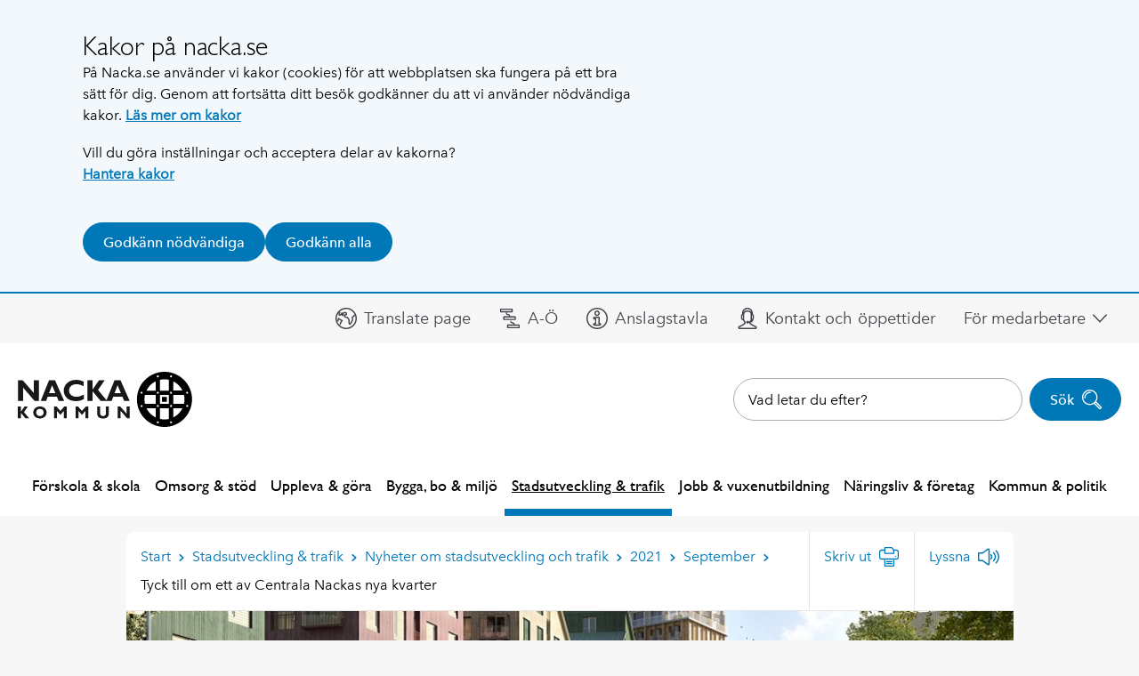

--- FILE ---
content_type: text/html; charset=utf-8
request_url: https://www.nacka.se/stadsutveckling-trafik/nyheter-om-stadsutveckling-och-trafik/2021/09/granskning-for-nya-bostader-och-tunnelbaneentre-vid-jarla-station/
body_size: 12631
content:

<!DOCTYPE HTML>
<html lang="sv" class="site no-js" prefix="og: http://ogp.me/ns#" data-config="{&quot;googleApiKey&quot;: &quot;AIzaSyCP-GllLJt-G81Vq1sg32pAAS84fAzgErM&quot;}">
<head>
	<meta charset="utf-8" />
	<title>Tyck till om ett av Centrala Nackas nya kvarter | Nacka kommun</title>

	<script type="text/javascript" src="/modules/EPiServer.Vizzit/ClientResources/js/vizzit.integration.js"></script>
<script type="text/javascript">
$vizzit$ = typeof $vizzit$ != 'undefined' ? $vizzit$ : {};
</script>
<script type="text/javascript">
$vizzit$ = {keys: $vizzit$.keys || {},client: $vizzit$.client || {},config: $vizzit$.config || {},endpoint: $vizzit$.endpoint || {},};
</script>
<script type="text/javascript">
$vizzit$.keys.public = 'HQxCG92/YaJip9GW9JOuGTgOlp4EmuD4kJxivnJA6mE=';
</script>
<script type="text/javascript">
$vizzit$.config.cookie_auto = false;
</script>


	<script>
		// Switch classes for JavaScript detection
		document.documentElement.className = document.documentElement.className.replace(/\bno-js\b/, 'js');
	</script>

	<meta name="viewport" content="width=device-width,initial-scale=1.0" />
	<meta name="google-site-verification" content="N72fYLHTifl54d3gNzQ3GRPlr-l8Z79IIphCCNxFxCI" />

	<link href="/gui/config/_fonts/51318b0e-57fc-4136-b7d1-46aee6c2b565.woff2" rel="preload" as="font" type="font/woff2" crossorigin="anonymous" />
	<link href="/gui/config/_fonts/d9f9decc-5fa8-4390-a105-4f89f6b7b055.woff2" rel="preload" as="font" type="font/woff2" crossorigin="anonymous" />
	<link href="/gui/config/_fonts/2029e71f-067d-46a8-bc44-b5c64a258928.woff2" rel="preload" as="font" type="font/woff2" crossorigin="anonymous" />
	<link href="/gui/config/_fonts/2cd55546-ec00-4af9-aeca-4a3cd186da53.woff2" rel="preload" as="font" type="font/woff2" crossorigin="anonymous" />
	<link href="/gui/config/_fonts/a2926047-aec5-42f4-b352-e593469518be.woff2" rel="preload" as="font" type="font/woff2" crossorigin="anonymous" />
	<link href="/gui/config/_fonts/627fbb5a-3bae-4cd9-b617-2f923e29d55e.woff2" rel="preload" as="font" type="font/woff2" crossorigin="anonymous" />

	<link rel="icon" href="/gui/favicons/favicon.ico?297"/>
	<link rel="icon" href="/gui/favicons/favicon.svg" type="image/svg+xml">
	<link rel="apple-touch-icon" href="/gui/favicons/apple-touch-icon.png">
	<link rel="manifest" href="/gui/manifest.webmanifest">

	<link rel="stylesheet" href="/gui/_dist/css/all.min.fd02542bae947da541427de299e75c85.css" />


		<link rel="canonical" href="https://www.nacka.se/stadsutveckling-trafik/nyheter-om-stadsutveckling-och-trafik/2021/09/granskning-for-nya-bostader-och-tunnelbaneentre-vid-jarla-station/" />




		<meta property="og:url" content="https://www.nacka.se/stadsutveckling-trafik/nyheter-om-stadsutveckling-och-trafik/2021/09/granskning-for-nya-bostader-och-tunnelbaneentre-vid-jarla-station/" />
		<meta property="og:type" content="article" />
		<meta property="og:title" content="Tyck till om ett av Centrala Nackas nya kvarter" />
			<meta property="og:description" content="Nu tas n&#228;sta steg f&#246;r ett nytt naturn&#228;ra kvarter vid den blivande tunnelbanestationen J&#228;rla, i naturbana Centrala Nacka. Efter att ha lyssnat p&#229; Nackabornas synpunkter presenteras nu ett nytt f&#246;rslag med generellt l&#228;gre hus d&#228;r bost&#228;derna anpassas b&#228;ttre till platsen. Idag startar granskningsperioden f&#246;r projektet J&#228;rla stationsomr&#229;de norr, h&#228;r kan du l&#228;sa mer och tycka till om f&#246;rslaget." />

		<meta name="pageID" content="184765" />

		<script>
			var appInsights=window.appInsights||function(a){
				function b(a){c[a]=function(){var b=arguments;c.queue.push(function(){c[a].apply(c,b)})}}var c={config:a},d=document,e=window;setTimeout(function(){var b=d.createElement("script");b.src=a.url||"https://az416426.vo.msecnd.net/scripts/a/ai.0.js",d.getElementsByTagName("script")[0].parentNode.appendChild(b)});try{c.cookie=d.cookie}catch(a){}c.queue=[];for(var f=["Event","Exception","Metric","PageView","Trace","Dependency"];f.length;)b("track"+f.pop());if(b("setAuthenticatedUserContext"),b("clearAuthenticatedUserContext"),b("startTrackEvent"),b("stopTrackEvent"),b("startTrackPage"),b("stopTrackPage"),b("flush"),!a.disableExceptionTracking){f="onerror",b("_"+f);var g=e[f];e[f]=function(a,b,d,e,h){var i=g&&g(a,b,d,e,h);return!0!==i&&c["_"+f](a,b,d,e,h),i}}return c
			}({
				instrumentationKey:"29e87021-81a7-4898-ba64-1c21ef27a427"
			});

			window.appInsights=appInsights,appInsights.queue&&0===appInsights.queue.length&&appInsights.trackPageView();
		</script>
<script type="text/javascript">var appInsights=window.appInsights||function(config){function t(config){i[config]=function(){var t=arguments;i.queue.push(function(){i[config].apply(i,t)})}}var i={config:config},u=document,e=window,o="script",s="AuthenticatedUserContext",h="start",c="stop",l="Track",a=l+"Event",v=l+"Page",r,f;setTimeout(function(){var t=u.createElement(o);t.src=config.url||"https://js.monitor.azure.com/scripts/a/ai.0.js";u.getElementsByTagName(o)[0].parentNode.appendChild(t)});try{i.cookie=u.cookie}catch(y){}for(i.queue=[],r=["Event","Exception","Metric","PageView","Trace","Dependency"];r.length;)t("track"+r.pop());return t("set"+s),t("clear"+s),t(h+a),t(c+a),t(h+v),t(c+v),t("flush"),config.disableExceptionTracking||(r="onerror",t("_"+r),f=e[r],e[r]=function(config,t,u,e,o){var s=f&&f(config,t,u,e,o);return s!==!0&&i["_"+r](config,t,u,e,o),s}),i}({instrumentationKey:"29e87021-81a7-4898-ba64-1c21ef27a427",sdkExtension:"a"});window.appInsights=appInsights;appInsights.queue&&appInsights.queue.length===0&&appInsights.trackPageView();</script></head>
<body>
	<script>
		dataLayer = [{
			'userType': 'Oregistrerad'
		}];
	</script>



	
	


	<div id="fb-root"></div>
	<div class="c-body">
		

	<section class="c-cookie-consent t-hidden@print" aria-labelledby="cookie-consent-title" aria-describedby="cookie-consent-text">
	<div class="o-width-limiter--narrow">
		<div class="c-cookie-consent__inner">
			<div class="c-buffer-box">
					<h2 id="cookie-consent-title" class="c-cookie-consent__title">Kakor p&#229; nacka.se</h2>								<div id="cookie-consent-text" class="c-cookie-consent__text">
					<p class="s-text">P&aring; Nacka.se anv&auml;nder vi kakor (cookies) f&ouml;r att webbplatsen ska fungera p&aring; ett bra s&auml;tt f&ouml;r dig. Genom att forts&auml;tta ditt bes&ouml;k godk&auml;nner du att vi anv&auml;nder n&ouml;dv&auml;ndiga kakor. <a class="s-text" href="/om-webbplatsen/cookies/">L&auml;s mer om kakor</a></p>
<p class="s-text">Vill du g&ouml;ra inst&auml;llningar och acceptera delar av kakorna?<br class="s-text" /><a class="s-text" href="/om-webbplatsen/hantera-kakor/">Hantera kakor</a></p>
				</div>
				
				<form method="post" id="cookie-form" action="https://www.nacka.se/stadsutveckling-trafik/nyheter-om-stadsutveckling-och-trafik/2021/09/granskning-for-nya-bostader-och-tunnelbaneentre-vid-jarla-station/">
					<div class="c-cookie-consent__buttons">
						<input name="__RequestVerificationToken" type="hidden" value="hNT9ENKJK8i8kLVKSqqdXjjmtiTL5mOhi8nXxkHi92dcCfpTPinKAOF_8J2q8S9Gmtj_YDecNKXaPSjVghuN6y2C4XJfeFTMiuvr1-F35Wk1" />

							<button class="c-button c-button--primary c-button--icon-flex" name="cookie_consent" type="submit" value="essential">
								Godk&#228;nn n&#246;dv&#228;ndiga
							</button>
							<button class="c-button c-button--primary c-button--icon-flex" name="cookie_consent" type="submit" value="all">
								Godk&#228;nn alla
							</button>					</div>
				</form>
			</div>
		</div>
	</div>
</section>


<div class="c-skip">
	<a class="c-skip__link" href="#content-primary">Hoppa till innehåll</a>
</div>

<div class="c-header__pre t-text-align-right">
	<div class="o-width-limiter">


<div class="c-panel  c-panel--right" id="header-desktop-userbar">
	<div class="c-header-desktop__userbar-container">
		<button class="js-panel-closer  c-panel__header" type="button">
			<span class="o-media">
				<span class="o-media__secondary--right  o-media__secondary--tight">
					<span class="t-visually-hidden">Dölj Mitt Nacka</span>
					<span class="c-circle-icon c-circle-icon--48x48 t-no-js-hidden  c-header-mobile__panel-close-icon">
						<span class="c-icon--24x24  c-circle-icon__icon t-color-5" aria-hidden="true"><svg><use xlink:href="/gui/_dist/icons.svg?1#icon-close"></use></svg></span>
					</span>
				</span>
				<span class="o-media__primary">
					<span class="c-panel__title" aria-hidden="true">För medarbetare</span>
				</span>
			</span>
		</button>
		<div>

			<div id="userbar-desktop" class="c-userbar">
	<h2 class="c-userbar__header">Mitt Nacka</h2>
	<div class="c-userbar__login-box">
	<div class="c-buffer-box  c-buffer-box--border-top  t-text-align-center">
		<p class="s-text">
			F&#246;r anst&#228;llda i Nacka kommun.
		</p>
		<ul>
			<li class="c-userbar__login-action"><a class="c-button" href="login">Logga in</a></li>
		</ul>
	</div>
</div>

</div>


		</div>
	</div>
</div>

<div class="c-panel  c-panel--right" id="header-mobile-userbar">
	<div class="c-header-mobile__userbar-container">
		<button type="button" class="js-panel-closer  c-panel__header">
			<span class="o-media">
				<span class="o-media__secondary--right  o-media__secondary--tight">
					<span class="t-visually-hidden">Dölj Mitt Nacka</span>
					<span class="c-circle-icon c-circle-icon--48x48 t-no-js-hidden">
						<span class="c-icon--24x24  c-circle-icon__icon t-color-5" aria-hidden="true"><svg><use xlink:href="/gui/_dist/icons.svg?1#icon-close"></use></svg></span>
					</span>
				</span>
				<span class="o-media__primary">
					<span class="c-panel__title" aria-hidden="true">För medarbetare</span>
				</span>
			</span>
		</button>
		<div>

			<div id="userbar-mobile" class="c-userbar">
	<h2 class="c-userbar__header">Mitt Nacka</h2>
	<div class="c-userbar__login-box">
	<div class="c-buffer-box  c-buffer-box--border-top  t-text-align-center">
		<p class="s-text">
			F&#246;r anst&#228;llda i Nacka kommun.
		</p>
		<ul>
			<li class="c-userbar__login-action"><a class="c-button" href="login">Logga in</a></li>
		</ul>
	</div>
</div>

</div>



		</div>
	</div>
</div>
	</div>
</div>




<div class="c-header" role="banner">
	<div class="c-header__desktop t-text-align-right">
		

<div class="c-header__icon-list--container">
	<div class="o-width-limiter c-header__icon-list">
		<ul class="o-list-inline c-header__link-list">
				<li class="o-list-inline__item">
					<div data-load-async="/translatelink/#translate-link"></div>
				</li>

				<li class="o-list-inline__item">
					<a href="/nacka.se-a-o/" class="c-header__icon-link">

						<span aria-hidden="true" class="c-icon--24x24  c-header__icon">
							<svg>
								<use xlink:href="/gui/_dist/icons.svg?1#icon-a-o" />
							</svg>
						</span>
						<span>A-&#214;</span>
					</a>
				</li>
				<li class="o-list-inline__item">
					<a href="/kommun--politik/delta-och-paverka/anslagstavla-officiell/" class="c-header__icon-link">

						<span aria-hidden="true" class="c-icon--24x24  c-header__icon">
							<svg>
								<use xlink:href="/gui/_dist/icons.svg?1#icon-info" />
							</svg>
						</span>
						<span>Anslagstavla</span>
					</a>
				</li>
				<li class="o-list-inline__item">
					<a href="/kommun--politik/kontakta-oss/" class="c-header__icon-link">

						<span aria-hidden="true" class="c-icon--24x24  c-header__icon">
							<svg>
								<use xlink:href="/gui/_dist/icons.svg?1#icon-contact-headset" />
							</svg>
						</span>
						<span>Kontakt och &#246;ppettider</span>
					</a>
				</li>

					<li class="o-list-inline__item">
						<a class="js-panel-toggler  c-header__icon-link c-header__icon-link--icon-right" href="#header-desktop-userbar" data-label-show="Visa För medarbetare" data-label-hide="Dölj För medarbetare">
							<span>För medarbetare </span>
							<span class="c-icon--16x16  c-header__icon" aria-hidden="true"><svg><use xlink:href="/gui/_dist/icons.svg?1#icon-untailed-arrow-down"></use></svg></span>
						</a>
					</li>

		</ul>


	</div>
</div>

		<div class="c-header__inner o-width-limiter">
			<div class="c-header__logo">
				<div class="c-logo">
					<a class="c-logo__link" href="/">


	<img src="/497903/globalassets/block-gemensamma/sidhuvud/nacka-black.svg" alt="Nacka kommun" class="c-logo__image"  width="242" height="76" />
					</a>
				</div>
			</div>

				<div class="c-header__search">
					<div class="c-search-form c-autocomplete" role="search" data-url="/sok/instantsearch">
						<form class="c-search-form__form" method="get" action="/sok/">
							<div class="c-search-form__field">
								<label for="searchtext-header" class="t-visually-hidden">Sök på webbplatsen:</label>
								<div class="c-search-input-wrapper">
									<input class="c-autocomplete__input" type="search" id="searchtext-header" name="q" placeholder="Vad letar du efter?" />
									<button type="button" class="c-search-clear" aria-label="Rensa söktext" style="display: none;">
										<span aria-hidden="true"><span class="c-icon--13x13  c-icon--13x13  t-color-9" aria-hidden="true"><svg><use xlink:href="/gui/_dist/icons.svg?1#icon-close"></use></svg></span></span>
									</button>
								</div>
							</div>
							<button class="c-button c-button--primary c-button--icon c-button--icon-right c-search-form__button " type="submit">
								Sök
								<span class="c-button__icon-holder c-search-form__button__icon-holder">
									<span class="c-icon--24x24  c-button__icon" aria-hidden="true"><svg><use xlink:href="/gui/_dist/icons.svg?1#icon-search"></use></svg></span>
								</span>
							</button>
						</form>
					</div>
				</div>

		</div>
		


<div class="o-width-limiter">
	<div class="c-main-navigation" role="navigation">
		<h2 class="t-visually-hidden">Huvudnavigering</h2>
		<ul class="c-main-navigation__list o-list-inline">
	<li class="c-main-navigation__item">
		<a class="c-main-navigation__link" href="/forskola-skola/">F&#246;rskola &amp; skola</a>
	</li>
	<li class="c-main-navigation__item">
		<a class="c-main-navigation__link" href="/omsorg-stod/">Omsorg &amp; st&#246;d</a>
	</li>
	<li class="c-main-navigation__item">
		<a class="c-main-navigation__link" href="/uppleva--gora/">Uppleva &amp; g&#246;ra</a>
	</li>
	<li class="c-main-navigation__item">
		<a class="c-main-navigation__link" href="/boende-miljo/">Bygga, bo &amp; milj&#246;</a>
	</li>
	<li class="c-main-navigation__item c-main-navigation__item--selected">
		<a class="c-main-navigation__link  c-main-navigation__link--selected"  href="/stadsutveckling-trafik/">Stadsutveckling &amp; trafik</a>
	</li>
	<li class="c-main-navigation__item">
		<a class="c-main-navigation__link" href="/jobb-vuxenutbildning/">Jobb &amp; vuxenutbildning</a>
	</li>
	<li class="c-main-navigation__item">
		<a class="c-main-navigation__link" href="/naringsliv-foretag/">N&#228;ringsliv &amp;  f&#246;retag</a>
	</li>
	<li class="c-main-navigation__item">
		<a class="c-main-navigation__link" href="/kommun--politik/">Kommun &amp; politik</a>
	</li>
		</ul>
	</div>
</div>



	</div>
</div>

<div class="c-header-mobile  js-toggle-scope-container">
		<div class="c-header-mobile__search-form c-search-form js-toggle-scope-target js-toggle-search-form t-js-hidden" role="search">
			<form class="c-autocomplete c-search-form__form" method="get" action="/sok/" data-url="/sok/instantsearch">
				<div class="c-search-form__field">
					<label for="mobile-search" class="t-visually-hidden">Sök på webbplatsen:</label>
					<input class="c-autocomplete__input" type="search" id="mobile-search" name="q" placeholder="Vad letar du efter?" />
				</div>
				<button class="c-button c-button--primary c-button--icon c-button--icon-right c-search-form__button " type="submit">
					Sök
					<span class="c-button__icon-holder c-search-form__button__icon-holder">
						<span class="c-icon--24x24  c-search-form__icon" aria-hidden="true"><svg><use xlink:href="/gui/_dist/icons.svg?1#icon-search"></use></svg></span>
					</span>
				</button>
			</form>
		</div>
	<div class="c-header-mobile__inner">
		<div class="c-header-mobile__logo">
			<div class="c-logo">
				<a class="c-logo__link" href="/">


	<img src="/497903/globalassets/block-gemensamma/sidhuvud/nacka-black.svg" alt="Nacka kommun" class="c-logo__image"  width="242" height="76" />
				</a>
			</div>
		</div>
		<div class="c-header-mobile__menu-items">
				<a href="#mobile-search" class="c-header-mobile__search-button js-toggle-scope">
					<div class="c-header-mobile__circle-icon c-circle-icon c-circle-icon--48x48">
						<span class="js-toggle-scope-target">
							<span class="c-icon--24x24  c-circle-icon__icon" aria-hidden="true"><svg><use xlink:href="/gui/_dist/icons.svg?1#icon-search"></use></svg></span>
							<span class="t-visually-hidden">Sök</span>
						</span>

						<span class="js-toggle-scope-target t-js-hidden t-no-js-hidden">
							<span class="c-icon--24x24  c-circle-icon__icon" aria-hidden="true"><svg><use xlink:href="/gui/_dist/icons.svg?1#icon-close"></use></svg></span>
							<span class="t-visually-hidden">Dölj sök</span>
						</span>
					</div>
				</a>
			<a href="#header-mobile-navigation" class="js-panel-toggler c-header-mobile__circle-icon c-header-mobile__menu-button c-circle-icon c-circle-icon--48x48" data-label-show="Visa meny" data-label-hide="Dölj meny" aria-label="Meny">
				<span class="t-text-style-psi">Meny</span>
			</a>
			<a class="js-panel-toggler  c-header-mobile__profile" href="#header-mobile-userbar" data-label-show="Visa För medarbetare" data-label-hide="Dölj För medarbetare" aria-label="För medarbetare">
				<div class="c-circle-image">
					<img src="/gui/components/contact-card/john-doe.svg" width="48" height="48" alt="F&#246;r medarbetare" />
				</div>
			</a>
		</div>
	</div>
	<div class="c-panel" id="header-mobile-navigation">
		<button type="button" class="js-panel-closer  c-panel__header">
			<span class="o-media">
				<span class="o-media__secondary  o-media__secondary--tight">
					<span class="t-visually-hidden">Dölj meny</span>
					<span class="c-circle-icon c-circle-icon--48x48 t-no-js-hidden">
						<span class="c-icon--24x24  c-circle-icon__icon t-color-5" aria-hidden="true"><svg><use xlink:href="/gui/_dist/icons.svg?1#icon-close"></use></svg></span>
					</span>
				</span>
				<span class="o-media__primary">
					<span class="c-panel__title" aria-hidden="true">Meny</span>
				</span>
			</span>
		</button>
		<div class="c-navigation-mobile" data-url="/mobilenavigation">
			<ul class="c-navigation-mobile__list">
					<li class="c-navigation-mobile__item c-navigation-mobile__item--has-children o-list-inline__item">
						<a class="c-navigation-mobile__link" data-menu-id="7823" href="/forskola-skola/">F&#246;rskola &amp; skola</a>
					</li>
					<li class="c-navigation-mobile__item c-navigation-mobile__item--has-children o-list-inline__item">
						<a class="c-navigation-mobile__link" data-menu-id="5866" href="/omsorg-stod/">Omsorg &amp; st&#246;d</a>
					</li>
					<li class="c-navigation-mobile__item c-navigation-mobile__item--has-children o-list-inline__item">
						<a class="c-navigation-mobile__link" data-menu-id="5867" href="/uppleva--gora/">Uppleva &amp; g&#246;ra</a>
					</li>
					<li class="c-navigation-mobile__item c-navigation-mobile__item--has-children o-list-inline__item">
						<a class="c-navigation-mobile__link" data-menu-id="5868" href="/boende-miljo/">Bygga, bo &amp; milj&#246;</a>
					</li>
					<li class="c-navigation-mobile__item c-navigation-mobile__item--has-children o-list-inline__item">
						<a class="c-navigation-mobile__link" data-menu-id="5869" href="/stadsutveckling-trafik/">Stadsutveckling &amp; trafik</a>
					</li>
					<li class="c-navigation-mobile__item c-navigation-mobile__item--has-children o-list-inline__item">
						<a class="c-navigation-mobile__link" data-menu-id="180731" href="/jobb-vuxenutbildning/">Jobb &amp; vuxenutbildning</a>
					</li>
					<li class="c-navigation-mobile__item c-navigation-mobile__item--has-children o-list-inline__item">
						<a class="c-navigation-mobile__link" data-menu-id="5870" href="/naringsliv-foretag/">N&#228;ringsliv &amp;  f&#246;retag</a>
					</li>
					<li class="c-navigation-mobile__item c-navigation-mobile__item--has-children o-list-inline__item">
						<a class="c-navigation-mobile__link" data-menu-id="5871" href="/kommun--politik/">Kommun &amp; politik</a>
					</li>
				<li class="c-navigation-mobile__supplementary">
					<ul>
						<li>
							<ul class="c-navigation-mobile__supplementary-list">
									<li class="c-navigation-mobile__supplementary-list-item">
										<div data-load-async="/translatelink/#mobile-translate-link"></div>
									</li>
								


										<li class="c-navigation-mobile__supplementary-list-item" data-size="8">
											<a href="/nacka.se-a-o/">
												<span class="c-icon--24x24  c-header__icon" aria-hidden="true">
													<svg><use xlink:href="/gui/_dist/icons.svg?1#icon-a-o"></use></svg>
												</span>

												<span>A-&#214;</span>
											</a>
										</li>
										<li class="c-navigation-mobile__supplementary-list-item" data-size="8">
											<a href="/kommun--politik/delta-och-paverka/anslagstavla-officiell/">
												<span class="c-icon--24x24  c-header__icon" aria-hidden="true">
													<svg><use xlink:href="/gui/_dist/icons.svg?1#icon-info"></use></svg>
												</span>

												<span>Anslagstavla</span>
											</a>
										</li>
										<li class="c-navigation-mobile__supplementary-list-item" data-size="8">
											<a href="/kommun--politik/kontakta-oss/">
												<span class="c-icon--24x24  c-header__icon" aria-hidden="true">
													<svg><use xlink:href="/gui/_dist/icons.svg?1#icon-contact-headset"></use></svg>
												</span>

												<span>Kontakt och &#246;ppettider</span>
											</a>
										</li>
							</ul>
						</li>
					</ul>
				</li>
			</ul>
		</div>
	</div>
</div>



<main class="c-main" id="content-primary">
	
	<div class="o-width-limiter">
		<div class="o-grid">
			<div class="o-grid__column o-grid__column--main " data-size="sm:24 md:24 lg:18">


				<div class="c-buffer-box  c-buffer-box--only-top">
						<div class="c-island">
							<div class="o-grid ">
								<div class=" o-grid__column" data-size="24">
									<div class="c-page-tools">
										
	<a href="/stadsutveckling-trafik/nyheter-om-stadsutveckling-och-trafik/2021/09/" id="page-tools-back" class="c-page-tools__link c-page-tools__link--back">
		September
		<span class="c-icon--8x8  c-page-tools__icon" aria-hidden="true"><svg><use xlink:href="/gui/_dist/icons.svg?1#icon-untailed-arrow-left"></use></svg></span>
	</a>

<div itemscope="itemscope" itemtype="http://schema.org/BreadcrumbList" role="navigation" aria-labelledby="breadcrumbs-id606593712e2bf" class="c-breadcrumbs">

		<strong id="breadcrumbs-id606593712e2bf" class="t-visually-hidden">Du är här:</strong>
		<span itemprop="itemListElement" itemscope="itemscope" itemtype="http://schema.org/ListItem" class="c-breadcrumbs__item">
			<a itemprop="item" href="/" class="c-breadcrumbs__level">
				<span itemprop="name">Start</span>
			</a>
			<meta itemprop="position" content="0">
		</span>
		<span class="c-breadcrumbs__separator">
			<span class="c-icon--8x8" aria-hidden="true"><svg><use xlink:href="/gui/_dist/icons.svg?1#icon-untailed-arrow-right"></use></svg></span>
		</span>
		<span itemprop="itemListElement" itemscope="itemscope" itemtype="http://schema.org/ListItem" class="c-breadcrumbs__item">
			<a itemprop="item" href="/stadsutveckling-trafik/" class="c-breadcrumbs__level">
				<span itemprop="name">Stadsutveckling &amp; trafik</span>
			</a>
			<meta itemprop="position" content="1">
		</span>
		<span class="c-breadcrumbs__separator">
			<span class="c-icon--8x8" aria-hidden="true"><svg><use xlink:href="/gui/_dist/icons.svg?1#icon-untailed-arrow-right"></use></svg></span>
		</span>
		<span itemprop="itemListElement" itemscope="itemscope" itemtype="http://schema.org/ListItem" class="c-breadcrumbs__item">
			<a itemprop="item" href="/stadsutveckling-trafik/nyheter-om-stadsutveckling-och-trafik/" class="c-breadcrumbs__level">
				<span itemprop="name">Nyheter om stadsutveckling och trafik</span>
			</a>
			<meta itemprop="position" content="2">
		</span>
		<span class="c-breadcrumbs__separator">
			<span class="c-icon--8x8" aria-hidden="true"><svg><use xlink:href="/gui/_dist/icons.svg?1#icon-untailed-arrow-right"></use></svg></span>
		</span>
		<span itemprop="itemListElement" itemscope="itemscope" itemtype="http://schema.org/ListItem" class="c-breadcrumbs__item">
			<a itemprop="item" href="/stadsutveckling-trafik/nyheter-om-stadsutveckling-och-trafik/2021/" class="c-breadcrumbs__level">
				<span itemprop="name">2021</span>
			</a>
			<meta itemprop="position" content="3">
		</span>
		<span class="c-breadcrumbs__separator">
			<span class="c-icon--8x8" aria-hidden="true"><svg><use xlink:href="/gui/_dist/icons.svg?1#icon-untailed-arrow-right"></use></svg></span>
		</span>
		<span itemprop="itemListElement" itemscope="itemscope" itemtype="http://schema.org/ListItem" class="c-breadcrumbs__item">
			<a itemprop="item" href="/stadsutveckling-trafik/nyheter-om-stadsutveckling-och-trafik/2021/09/" class="c-breadcrumbs__level">
				<span itemprop="name">September</span>
			</a>
			<meta itemprop="position" content="4">
		</span>
		<span class="c-breadcrumbs__separator">
			<span class="c-icon--8x8" aria-hidden="true"><svg><use xlink:href="/gui/_dist/icons.svg?1#icon-untailed-arrow-right"></use></svg></span>
		</span>
		<span itemprop="item" itemscope="itemscope" itemtype="http://schema.org/ListItem" class="c-breadcrumbs__current-page" aria-current="page">
			<span itemprop="name">Tyck till om ett av Centrala Nackas nya kvarter</span>
			<meta itemprop="position" content="5">
		</span>
</div>



											<ul class="c-page-tools__list o-list-inline">
		<li data-load-async="/print/#print"></li>
		<li data-load-async="/listen/#listen"></li>

	</ul>

									</div>
								</div>

																	<div class="o-grid__column" data-size="sm:24 md:24 lg:24">
										
<div class="o-grid o-grid--collapsed">
	<div class="o-grid__column" data-size="sm:24">
		<div class="c-page-intro  c-page-intro--with-image o-container o-container">
	<div class="c-page-intro__inner-wrapper">
	
<div class="c-page-intro__image" style="background-image:url(/filtered/184768/rszww1000h350-90/jarla_norr_1000x350px-1913865804-rszww1000h350-90.jpg)"></div>		
		<div class="c-page-intro__overlay">
				<h1 class="c-page-intro__heading" >Tyck till om ett av Centrala Nackas nya kvarter</h1>

					<div class="c-timestamp c-page-intro__c-timestamp">
						<time datetime="2021-09-21T11:28+00:00" class="c-timestamp__date">
							Publicerad 21 september 2021
							<span class="c-timestamp__time"> klockan 13:28</span>
						</time>
					</div>


			<div class="o-space-between@900 o-space-between--bottom o-space-between--shrinkable">

					<div class="o-space-between__item  o-space-between__item--shrinkable">
						<div class="c-page-intro__text-content">Nu tas n&#228;sta steg f&#246;r ett nytt naturn&#228;ra kvarter vid den blivande tunnelbanestationen J&#228;rla, i naturbana Centrala Nacka. Efter att ha lyssnat p&#229; Nackabornas synpunkter presenteras nu ett nytt f&#246;rslag med generellt l&#228;gre hus d&#228;r bost&#228;derna anpassas b&#228;ttre till platsen. Idag startar granskningsperioden f&#246;r projektet J&#228;rla stationsomr&#229;de norr, h&#228;r kan du l&#228;sa mer och tycka till om f&#246;rslaget.</div>
					</div>

				


		<div class="o-space-between__item">
			<a class="c-button  c-button--helptext  c-button--block@500  c-page-intro__button  t-hidden@print t-visually-hidden@sm" data-open-dialog="true" href="/felanmalan-synpunkter/#contact-dialog">
					<span class="c-button__helptext">Hj&#228;lp oss bli b&#228;ttre</span>
				<span class="c-button__action">Felanm&#228;lan och synpunkter</span>
			</a>
		</div>

			</div>
		</div>
	</div>
</div>

	</div>
	<div class="o-grid__column" data-size="sm:24 md:24 lg:16">
		 
		<div class="c-buffer-box">
			
			<p class="s-text">Tv&aring; nya torg med m&ouml;tesplatser, gr&ouml;nska och cykelparkering g&ouml;r platsen levande. H&auml;r finns ocks&aring; plats f&ouml;r caf&eacute;er, butiker och distansarbete i entr&eacute;planen liksom entr&eacute; till tunnelbanan.</p>
<p class="s-text">Omr&aring;det ligger direkt &ouml;ster om Nacka kyrkas kyrkog&aring;rd och norr om Saltsj&ouml;banans station Saltsj&ouml;-J&auml;rla. H&auml;r planeras cirka 300-400 bost&auml;der som &auml;r j&auml;mnt f&ouml;rdelade p&aring; tv&aring; kvarter och med plats f&ouml;r verksamhetslokaler i entr&eacute;plan och tunnelbaneentr&eacute; i ett av husen.</p>
<p class="s-text">Efter synpunkter som kom in p&aring; samr&aring;det i b&ouml;rjan av 2020 har f&ouml;rslaget arbetats om. H&ouml;jden p&aring; husen har generellt s&auml;nkts till 4-7 v&aring;ningar. Ljusinsl&auml;pp mellan husen har &ouml;kats s&aring; att bakomliggande topografi och gr&ouml;nska synligg&ouml;rs.</p>
<p class="s-text">Mot Kyrkstigen anpassas bost&auml;derna till platsen genom att formen p&aring; tak samt fasadmaterial och -f&auml;rg anspelar p&aring; sekelskifteshusen i Birka. Bost&auml;derna n&auml;rmast Kyrkstigen och kyrkog&aring;rden har l&auml;gre h&ouml;jd f&ouml;r att svara mot den sm&aring;skalighet som finns d&auml;r.</p>
<p class="s-text">Gestaltningen av det h&ouml;gre huset i det &ouml;stra kvarteret anspelar p&aring; den &auml;ldre industribebyggelsen i J&auml;rla sj&ouml; och har h&ouml;jts fr&aring;n elva till sexton v&aring;ningar.</p>
<p class="s-text"><a class="s-text" href="/stadsutveckling-trafik/har-planerar-och-bygger-vi/sok-projekt-pa-namn/centrala-nacka/jarla-stationsomrade/jarla-stationsomrade-norr/">H&auml;r kan du l&auml;sa mer om projektet och om hur du kan vara med och tycka till p&aring; granskningen som p&aring;g&aring;r den 21 september till den 19 oktober 2021.</a></p>
<p class="s-text">Beslut om antagande av detaljplanen &auml;r planerat till v&aring;ren 2022.</p>
<p class="s-text">Visionsbild. Det v&auml;stra kvarteret, mot Kyrkstigen. Illustration: ALM/Semr&eacute;n &amp; M&aring;nsson arkitekter/ZynkaVisual<br class="s-text" /><img class="s-text" src="/4a6a80/contentassets/f018acd9872b4795b0e3ef1431b15ae0/jarla_norr_gata_670x315.jpg" alt="jarla_norr_gata_670x315.jpg" width="670" height="314" /></p>
<h2 class="s-text">Naturn&auml;ra kvarter med levande m&ouml;tesplatser</h2>
<p class="s-text">P&aring; platsen blir det tv&aring; nya torg, ett &ouml;vre och ett nedre som f&ouml;rbinds med en trappa med sittplatser och planteringar. P&aring; torgen blir det gr&ouml;nska, sittplatser och cykelparkeringar och omr&aring;det f&aring;r belysning &auml;ven kv&auml;llstid f&ouml;r &ouml;kad trygghet. I husens entr&eacute;plan finns plats f&ouml;r verksamheter som caf&eacute;er, butiker, distansarbete och cykelpool, vilket ger platsen liv och r&ouml;relse. Nya tr&auml;d, buskar och blommor planteras i omr&aring;det och en rad med &ouml;ver hundra &aring;r gamla ekar som kantar den gamla Kyrkstigen bevaras.</p>
<p class="s-text">Saltsj&ouml;banan och bussh&aring;llplatser ligger en kort promenad bort. Det &auml;r &auml;ven n&auml;ra till natur och vatten som skogen i Ryssbergen, blivande badplats i Kyrkviksparken och havsn&auml;ra Svindersviken. Birkaberget med dess natur ligger strax norr om planomr&aring;det.</p>
<p class="s-text">Inspirationsskiss ur gestaltningsprogrammet f&ouml;r J&auml;rla norra stationstorg och gator, vy mot s&ouml;der, pelarsal av uppstammade tr&auml;d. Illustration Mandaworks.<br class="s-text" /><img class="s-text" src="/4a7053/contentassets/f018acd9872b4795b0e3ef1431b15ae0/torg.jpg" alt="torg.jpg" width="670" height="508" /></p>
<h2 class="s-text">En del av Centrala Nacka</h2>
<p class="s-text">I Centrala Nacka v&auml;xer en ny stadsdel fram i Nackas mest centrala l&auml;ge med n&auml;rhet till b&aring;de natur och stad. Etappvis utvecklas nya kvarter, gator och torg med 6 000 bost&auml;der och 7 000 arbetsplatser, en stadspark, caf&eacute;er, restauranger, butiker, service, idrott, skolor och kultur. H&auml;r skapar vi stadskvarter d&auml;r naturen f&aring;r ta st&ouml;rre plats med gr&ouml;na och urbana m&ouml;tesplatser och str&aring;k samt med g&aring;ngavst&aring;nd till vatten och uppskattade gr&ouml;nomr&aring;den.</p>
<p class="s-text">Bildtext till ingressbilden: Visionsbild. V&auml;stra kvarteret, mot V&auml;rmd&ouml;v&auml;gen. Illustration: ALM/Semr&eacute;n &amp; M&aring;nsson arkitekter/ZynkaVisual.</p>
			
		</div>
		
	</div>
</div>





									</div>
							</div>
						</div>

	<div class="c-island">
	<div class="o-grid">
		<div class="o-grid__column" data-size="24">
			<div class="c-buffer-box">
				<div class="o-space-between o-space-between--middle">
					<div class="o-space-between__item">
						<p class="t-text-style-stigma">Sidan uppdaterades:</p>
						<div class="c-timestamp">
							<time datetime="2021-09-21T11:28+00:00" class="c-timestamp__date">
								21 september 2021
								<span class="c-timestamp__time"> klockan 13:28</span>
							</time>
						</div>
					</div>
						<div class="o-space-between__item  t-hidden@print">
							<a class="t-text-style-link" data-open-dialog="true" href="/felanmalan-synpunkter/#contact-dialog">Vill du kontakta oss?</a>
						</div>
				</div>
			</div>
		</div>
	</div>
</div>

<div class="c-island t-hidden@print">
	 <div data-load-async="/stadsutveckling-trafik/nyheter-om-stadsutveckling-och-trafik/2021/09/granskning-for-nya-bostader-och-tunnelbaneentre-vid-jarla-station/feedback/#page-feedback"></div>
			<div class="c-buffer-box">
				<div class="c-share-links">
					<h2>
						Dela sidan
					</h2>
						<ul class="c-share-links__list o-list-inline">
							<li class="o-list-inline__item"><a class="c-share-links__link" href="http://www.facebook.com/sharer/sharer.php?u=https%3A%2F%2Fwww.nacka.se%2Fstadsutveckling-trafik%2Fnyheter-om-stadsutveckling-och-trafik%2F2021%2F09%2Fgranskning-for-nya-bostader-och-tunnelbaneentre-vid-jarla-station%2F" title="Facebook"><span class="t-visually-hidden">Facebook</span><span class="c-icon--24x24" aria-hidden="true"><svg><use xlink:href="/gui/_dist/icons.svg?1#icon-facebook-inverted"></use></svg></span></a></li>
							<li class="o-list-inline__item"><a class="c-share-links__link" href="https://twitter.com/intent/tweet?url=https%3A%2F%2Fwww.nacka.se%2Fstadsutveckling-trafik%2Fnyheter-om-stadsutveckling-och-trafik%2F2021%2F09%2Fgranskning-for-nya-bostader-och-tunnelbaneentre-vid-jarla-station%2F&amp;text=Tyck%20till%20om%20ett%20av%20Centrala%20Nackas%20nya%20kvarter" title="Twitter"><span class="t-visually-hidden">Twitter</span><span class="c-icon--24x24" aria-hidden="true"><svg><use xlink:href="/gui/_dist/icons.svg?1#icon-twitter-inverted"></use></svg></span></a></li>
							<li class="o-list-inline__item"><a class="c-share-links__link" href="https://www.linkedin.com/shareArticle?mini=true&url=https%3A%2F%2Fwww.nacka.se%2Fstadsutveckling-trafik%2Fnyheter-om-stadsutveckling-och-trafik%2F2021%2F09%2Fgranskning-for-nya-bostader-och-tunnelbaneentre-vid-jarla-station%2F&amp;text=Tyck%20till%20om%20ett%20av%20Centrala%20Nackas%20nya%20kvarter" title="LinkedIn"><span class="t-visually-hidden">LinkedIn</span><span class="c-icon--24x24" aria-hidden="true"><svg><use xlink:href="/gui/_dist/icons.svg?1#icon-linkedin-inverted"></use></svg></span></a></li>
							<li class="o-list-inline__item"><a class="c-share-links__link" href="mailto:?body=https://www.nacka.se/stadsutveckling-trafik/nyheter-om-stadsutveckling-och-trafik/2021/09/granskning-for-nya-bostader-och-tunnelbaneentre-vid-jarla-station/&amp;subject=TycktillomettavCentralaNackasnyakvarter" title="E-post"><span class="t-visually-hidden">E-post</span><span class="c-icon--24x24" aria-hidden="true"><svg><use xlink:href="/gui/_dist/icons.svg?1#icon-letter-circle"></use></svg></span></a></li>
						</ul>
				
				</div>
			</div>
</div>


					
				</div>
			</div>
		</div>
	</div>
</main>

	<div class="c-footer" role="contentinfo">
			<div class="o-width-limiter">
				<div class="o-grid">
					<div class="o-grid__column o-grid__column--main t-hidden@print" data-size="sm:24 md:24 lg:18">
						<div class="c-island">
							<div class="c-buffer-box c-buffer-box--extra-top">
								<div class="o-grid">
											<div class="o-grid__column" data-size="sm:24 md:12 xl:6">
												<a class="c-link-list__link" href="/forskola-skola/">
													<h2 class="c-link-list__heading">F&#246;rskola &amp; skola</h2>
												</a>
												<ul class="c-link-list c-link-list--extra-padding">
															<li class="c-link-list__item c-link-list__item--border">
																<a class="c-link-list__link " href="/forskola-skola/forskola-och-pedagogisk-omsorg/">
																	F&#246;rskola/Pedagogisk omsorg
																	<span class="c-icon--8x8  c-link-list__icon" aria-hidden="true"><svg><use xlink:href="/gui/_dist/icons.svg?1#icon-arrow-right-variant"></use></svg></span>
																</a>
															</li>
															<li class="c-link-list__item c-link-list__item--border">
																<a class="c-link-list__link " href="/forskola-skola/forskoleklass-och-grundskola/">
																	F&#246;rskoleklass och grundskola
																	<span class="c-icon--8x8  c-link-list__icon" aria-hidden="true"><svg><use xlink:href="/gui/_dist/icons.svg?1#icon-arrow-right-variant"></use></svg></span>
																</a>
															</li>
															<li class="c-link-list__item c-link-list__item--border">
																<a class="c-link-list__link " href="/forskola-skola/fritidshem-och-fritidsklubb/">
																	Fritidshem och fritidsklubb
																	<span class="c-icon--8x8  c-link-list__icon" aria-hidden="true"><svg><use xlink:href="/gui/_dist/icons.svg?1#icon-arrow-right-variant"></use></svg></span>
																</a>
															</li>
															<li class="c-link-list__item c-link-list__item--border">
																<a class="c-link-list__link " href="/forskola-skola/anpassad-skola/">
																	Anpassad skola
																	<span class="c-icon--8x8  c-link-list__icon" aria-hidden="true"><svg><use xlink:href="/gui/_dist/icons.svg?1#icon-arrow-right-variant"></use></svg></span>
																</a>
															</li>
															<li class="c-link-list__item c-link-list__item--border">
																<a class="c-link-list__link " href="/forskola-skola/forsakring/">
																	F&#246;rs&#228;kring
																	<span class="c-icon--8x8  c-link-list__icon" aria-hidden="true"><svg><use xlink:href="/gui/_dist/icons.svg?1#icon-arrow-right-variant"></use></svg></span>
																</a>
															</li>
															<li class="c-link-list__item c-link-list__item--border">
																<a class="c-link-list__link " href="/forskola-skola/gymnasieskola/">
																	Gymnasieskola
																	<span class="c-icon--8x8  c-link-list__icon" aria-hidden="true"><svg><use xlink:href="/gui/_dist/icons.svg?1#icon-arrow-right-variant"></use></svg></span>
																</a>
															</li>
															<li class="c-link-list__item c-link-list__item--border">
																<a class="c-link-list__link " href="/forskola-skola/etjanster-forskola-skola/">
																	E-tj&#228;nster f&#246;r f&#246;rskola och skola
																	<span class="c-icon--8x8  c-link-list__icon" aria-hidden="true"><svg><use xlink:href="/gui/_dist/icons.svg?1#icon-arrow-right-variant"></use></svg></span>
																</a>
															</li>
															<li class="c-link-list__item c-link-list__item--border">
																<a class="c-link-list__link " href="/forskola-skola/kundval-och-kvalitet/">
																	Kundval och kvalitet
																	<span class="c-icon--8x8  c-link-list__icon" aria-hidden="true"><svg><use xlink:href="/gui/_dist/icons.svg?1#icon-arrow-right-variant"></use></svg></span>
																</a>
															</li>
															<li class="c-link-list__item c-link-list__item--border">
																<a class="c-link-list__link " href="/forskola-skola/omsorg-pa-obekvam-tid/">
																	Omsorg p&#229; obekv&#228;m tid
																	<span class="c-icon--8x8  c-link-list__icon" aria-hidden="true"><svg><use xlink:href="/gui/_dist/icons.svg?1#icon-arrow-right-variant"></use></svg></span>
																</a>
															</li>
															<li class="c-link-list__item c-link-list__item--border">
																<a class="c-link-list__link " href="/forskola-skola/lara/">
																	L&#228;ra
																	<span class="c-icon--8x8  c-link-list__icon" aria-hidden="true"><svg><use xlink:href="/gui/_dist/icons.svg?1#icon-arrow-right-variant"></use></svg></span>
																</a>
															</li>
															<li class="c-link-list__item c-link-list__item--border">
																<a class="c-link-list__link " href="/forskola-skola/skolpeng-programpeng-utomlands/">
																	Skolpeng programpeng utomlands
																	<span class="c-icon--8x8  c-link-list__icon" aria-hidden="true"><svg><use xlink:href="/gui/_dist/icons.svg?1#icon-arrow-right-variant"></use></svg></span>
																</a>
															</li>
															<li class="c-link-list__item c-link-list__item--border">
																<a class="c-link-list__link " href="/forskola-skola/ukraina-information-forskola-skola/">
																	Ukraina information f&#246;rskola skola
																	<span class="c-icon--8x8  c-link-list__icon" aria-hidden="true"><svg><use xlink:href="/gui/_dist/icons.svg?1#icon-arrow-right-variant"></use></svg></span>
																</a>
															</li>
															<li class="c-link-list__item c-link-list__item--border">
																<a class="c-link-list__link " href="/forskola-skola/teach-for-sweden/">
																	Teach for Sweden
																	<span class="c-icon--8x8  c-link-list__icon" aria-hidden="true"><svg><use xlink:href="/gui/_dist/icons.svg?1#icon-arrow-right-variant"></use></svg></span>
																</a>
															</li>
												</ul>
											</div>
											<div class="o-grid__column" data-size="sm:24 md:12 xl:6">
												<a class="c-link-list__link" href="/omsorg-stod/">
													<h2 class="c-link-list__heading">Omsorg &amp; st&#246;d</h2>
												</a>
												<ul class="c-link-list c-link-list--extra-padding">
															<li class="c-link-list__item c-link-list__item--border">
																<a class="c-link-list__link " href="/omsorg-stod/senior/">
																	Senior i Nacka
																	<span class="c-icon--8x8  c-link-list__icon" aria-hidden="true"><svg><use xlink:href="/gui/_dist/icons.svg?1#icon-arrow-right-variant"></use></svg></span>
																</a>
															</li>
															<li class="c-link-list__item c-link-list__item--border">
																<a class="c-link-list__link " href="/omsorg-stod/barn-unga-och-familj/">
																	Barn, unga och familj
																	<span class="c-icon--8x8  c-link-list__icon" aria-hidden="true"><svg><use xlink:href="/gui/_dist/icons.svg?1#icon-arrow-right-variant"></use></svg></span>
																</a>
															</li>
															<li class="c-link-list__item c-link-list__item--border">
																<a class="c-link-list__link " href="/omsorg-stod/funktionsnedsattning/">
																	Funktionsneds&#228;ttning
																	<span class="c-icon--8x8  c-link-list__icon" aria-hidden="true"><svg><use xlink:href="/gui/_dist/icons.svg?1#icon-arrow-right-variant"></use></svg></span>
																</a>
															</li>
															<li class="c-link-list__item c-link-list__item--border">
																<a class="c-link-list__link " href="/omsorg-stod/hot-och-vald/">
																	Hot och v&#229;ld
																	<span class="c-icon--8x8  c-link-list__icon" aria-hidden="true"><svg><use xlink:href="/gui/_dist/icons.svg?1#icon-arrow-right-variant"></use></svg></span>
																</a>
															</li>
															<li class="c-link-list__item c-link-list__item--border">
																<a class="c-link-list__link " href="/omsorg-stod/riskbruk-och-missbruk/">
																	Riskbruk och missbruk
																	<span class="c-icon--8x8  c-link-list__icon" aria-hidden="true"><svg><use xlink:href="/gui/_dist/icons.svg?1#icon-arrow-right-variant"></use></svg></span>
																</a>
															</li>
															<li class="c-link-list__item c-link-list__item--border">
																<a class="c-link-list__link " href="/omsorg-stod/akut-hjalp/">
																	Akut hj&#228;lp
																	<span class="c-icon--8x8  c-link-list__icon" aria-hidden="true"><svg><use xlink:href="/gui/_dist/icons.svg?1#icon-arrow-right-variant"></use></svg></span>
																</a>
															</li>
															<li class="c-link-list__item c-link-list__item--border">
																<a class="c-link-list__link " href="/omsorg-stod/gifta-sig/">
																	Gifta sig
																	<span class="c-icon--8x8  c-link-list__icon" aria-hidden="true"><svg><use xlink:href="/gui/_dist/icons.svg?1#icon-arrow-right-variant"></use></svg></span>
																</a>
															</li>
															<li class="c-link-list__item c-link-list__item--border">
																<a class="c-link-list__link " href="/omsorg-stod/dodsfall-och-begravning/">
																	Begravning, bouppteckning och d&#246;dsboanm&#228;lan
																	<span class="c-icon--8x8  c-link-list__icon" aria-hidden="true"><svg><use xlink:href="/gui/_dist/icons.svg?1#icon-arrow-right-variant"></use></svg></span>
																</a>
															</li>
															<li class="c-link-list__item c-link-list__item--border">
																<a class="c-link-list__link " href="/omsorg-stod/om-soc-i-nacka/">
																	Social omsorg i Nacka
																	<span class="c-icon--8x8  c-link-list__icon" aria-hidden="true"><svg><use xlink:href="/gui/_dist/icons.svg?1#icon-arrow-right-variant"></use></svg></span>
																</a>
															</li>
															<li class="c-link-list__item c-link-list__item--border">
																<a class="c-link-list__link " href="/omsorg-stod/socialtjansten-kontakt/">
																	Kontakta socialtj&#228;nsten
																	<span class="c-icon--8x8  c-link-list__icon" aria-hidden="true"><svg><use xlink:href="/gui/_dist/icons.svg?1#icon-arrow-right-variant"></use></svg></span>
																</a>
															</li>
															<li class="c-link-list__item c-link-list__item--border">
																<a class="c-link-list__link " href="/omsorg-stod/godman/">
																	God man och f&#246;rvaltare
																	<span class="c-icon--8x8  c-link-list__icon" aria-hidden="true"><svg><use xlink:href="/gui/_dist/icons.svg?1#icon-arrow-right-variant"></use></svg></span>
																</a>
															</li>
															<li class="c-link-list__item c-link-list__item--border">
																<a class="c-link-list__link " href="/omsorg-stod/trainee-socionom/">
																	Trainee: Socionom
																	<span class="c-icon--8x8  c-link-list__icon" aria-hidden="true"><svg><use xlink:href="/gui/_dist/icons.svg?1#icon-arrow-right-variant"></use></svg></span>
																</a>
															</li>
															<li class="c-link-list__item c-link-list__item--border">
																<a class="c-link-list__link " href="/omsorg-stod/ai-som-stod-i-socialtjansten-fragor-och-svar/">
																	AI som st&#246;d i socialtj&#228;nsten - fr&#229;gor och svar
																	<span class="c-icon--8x8  c-link-list__icon" aria-hidden="true"><svg><use xlink:href="/gui/_dist/icons.svg?1#icon-arrow-right-variant"></use></svg></span>
																</a>
															</li>
												</ul>
											</div>
											<div class="o-grid__column" data-size="sm:24 md:12 xl:6">
												<a class="c-link-list__link" href="/uppleva--gora/">
													<h2 class="c-link-list__heading">Uppleva &amp; g&#246;ra</h2>
												</a>
												<ul class="c-link-list c-link-list--extra-padding">
															<li class="c-link-list__item c-link-list__item--border">
																<a class="c-link-list__link " href="/uppleva--gora/bibliotek/">
																	Bibliotek
																	<span class="c-icon--8x8  c-link-list__icon" aria-hidden="true"><svg><use xlink:href="/gui/_dist/icons.svg?1#icon-arrow-right-variant"></use></svg></span>
																</a>
															</li>
															<li class="c-link-list__item c-link-list__item--border">
																<a class="c-link-list__link " href="/uppleva--gora/idrottsanlaggningar/">
																	Idrottsanl&#228;ggningar
																	<span class="c-icon--8x8  c-link-list__icon" aria-hidden="true"><svg><use xlink:href="/gui/_dist/icons.svg?1#icon-arrow-right-variant"></use></svg></span>
																</a>
															</li>
															<li class="c-link-list__item c-link-list__item--border">
																<a class="c-link-list__link " href="/uppleva--gora/simhallar/">
																	Simhallar och simskola
																	<span class="c-icon--8x8  c-link-list__icon" aria-hidden="true"><svg><use xlink:href="/gui/_dist/icons.svg?1#icon-arrow-right-variant"></use></svg></span>
																</a>
															</li>
															<li class="c-link-list__item c-link-list__item--border">
																<a class="c-link-list__link " href="/uppleva--gora/foreningar/">
																	F&#246;reningsliv
																	<span class="c-icon--8x8  c-link-list__icon" aria-hidden="true"><svg><use xlink:href="/gui/_dist/icons.svg?1#icon-arrow-right-variant"></use></svg></span>
																</a>
															</li>
															<li class="c-link-list__item c-link-list__item--border">
																<a class="c-link-list__link " href="/uppleva--gora/kulturstod-och-stipendier/">
																	Kulturst&#246;d och stipendier
																	<span class="c-icon--8x8  c-link-list__icon" aria-hidden="true"><svg><use xlink:href="/gui/_dist/icons.svg?1#icon-arrow-right-variant"></use></svg></span>
																</a>
															</li>
															<li class="c-link-list__item c-link-list__item--border">
																<a class="c-link-list__link " href="/uppleva--gora/friluftsliv-motion/">
																	Utomhus
																	<span class="c-icon--8x8  c-link-list__icon" aria-hidden="true"><svg><use xlink:href="/gui/_dist/icons.svg?1#icon-arrow-right-variant"></use></svg></span>
																</a>
															</li>
															<li class="c-link-list__item c-link-list__item--border">
																<a class="c-link-list__link " href="/uppleva--gora/fritidsgardar/">
																	Fritidsg&#229;rdar
																	<span class="c-icon--8x8  c-link-list__icon" aria-hidden="true"><svg><use xlink:href="/gui/_dist/icons.svg?1#icon-arrow-right-variant"></use></svg></span>
																</a>
															</li>
															<li class="c-link-list__item c-link-list__item--border">
																<a class="c-link-list__link " href="/uppleva--gora/sasongsinformation/">
																	S&#228;songsinformation
																	<span class="c-icon--8x8  c-link-list__icon" aria-hidden="true"><svg><use xlink:href="/gui/_dist/icons.svg?1#icon-arrow-right-variant"></use></svg></span>
																</a>
															</li>
															<li class="c-link-list__item c-link-list__item--border">
																<a class="c-link-list__link " href="/uppleva--gora/kulturskolor/">
																	Kulturskolor
																	<span class="c-icon--8x8  c-link-list__icon" aria-hidden="true"><svg><use xlink:href="/gui/_dist/icons.svg?1#icon-arrow-right-variant"></use></svg></span>
																</a>
															</li>
															<li class="c-link-list__item c-link-list__item--border">
																<a class="c-link-list__link " href="/uppleva--gora/idrotten-i-nacka/">
																	Idrottsanl&#228;ggningar - S&#229; planerar vi f&#246;r framtiden
																	<span class="c-icon--8x8  c-link-list__icon" aria-hidden="true"><svg><use xlink:href="/gui/_dist/icons.svg?1#icon-arrow-right-variant"></use></svg></span>
																</a>
															</li>
															<li class="c-link-list__item c-link-list__item--border">
																<a class="c-link-list__link " href="/uppleva--gora/prenumerera-pa-nyhetsbrevet-aktuellt-om-kultur/">
																	Prenumerera p&#229; nyhetsbrevet Aktuellt om kultur
																	<span class="c-icon--8x8  c-link-list__icon" aria-hidden="true"><svg><use xlink:href="/gui/_dist/icons.svg?1#icon-arrow-right-variant"></use></svg></span>
																</a>
															</li>
															<li class="c-link-list__item c-link-list__item--border">
																<a class="c-link-list__link " href="/uppleva--gora/kultur-och-fritid-for-dig-med-funktionshinder/">
																	Fritid och kultur f&#246;r dig som beh&#246;ver extra st&#246;d
																	<span class="c-icon--8x8  c-link-list__icon" aria-hidden="true"><svg><use xlink:href="/gui/_dist/icons.svg?1#icon-arrow-right-variant"></use></svg></span>
																</a>
															</li>
															<li class="c-link-list__item c-link-list__item--border">
																<a class="c-link-list__link " href="/uppleva--gora/prenumerera-pa-nyhetsbrevet-aktuellt-om-idrott-fritid/">
																	Prenumerera p&#229; nyhetsbrevet Aktuellt om idrott och fritid
																	<span class="c-icon--8x8  c-link-list__icon" aria-hidden="true"><svg><use xlink:href="/gui/_dist/icons.svg?1#icon-arrow-right-variant"></use></svg></span>
																</a>
															</li>
															<li class="c-link-list__item c-link-list__item--border">
																<a class="c-link-list__link " href="/uppleva--gora/fritidskortet/">
																	Fritidskortet
																	<span class="c-icon--8x8  c-link-list__icon" aria-hidden="true"><svg><use xlink:href="/gui/_dist/icons.svg?1#icon-arrow-right-variant"></use></svg></span>
																</a>
															</li>
															<li class="c-link-list__item c-link-list__item--border">
																<a class="c-link-list__link " href="/uppleva--gora/nacka-dans-teater-kulturskola-anpassad-danskurs/">
																	Nacka Dans &amp; Teater Kulturskola anpassad danskurs
																	<span class="c-icon--8x8  c-link-list__icon" aria-hidden="true"><svg><use xlink:href="/gui/_dist/icons.svg?1#icon-arrow-right-variant"></use></svg></span>
																</a>
															</li>
												</ul>
											</div>
											<div class="o-grid__column" data-size="sm:24 md:12 xl:6">
												<a class="c-link-list__link" href="/boende-miljo/">
													<h2 class="c-link-list__heading">Bygga, bo &amp; milj&#246;</h2>
												</a>
												<ul class="c-link-list c-link-list--extra-padding">
															<li class="c-link-list__item c-link-list__item--border">
																<a class="c-link-list__link " href="/link/05c66ac949984d15a1a18ff0708b8df6.aspx">
																	Avfall och &#229;tervinning
																	<span class="c-icon--8x8  c-link-list__icon" aria-hidden="true"><svg><use xlink:href="/gui/_dist/icons.svg?1#icon-arrow-right-variant"></use></svg></span>
																</a>
															</li>
															<li class="c-link-list__item c-link-list__item--border">
																<a class="c-link-list__link " href="/boende-miljo/hem/">
																	Boendemilj&#246;
																	<span class="c-icon--8x8  c-link-list__icon" aria-hidden="true"><svg><use xlink:href="/gui/_dist/icons.svg?1#icon-arrow-right-variant"></use></svg></span>
																</a>
															</li>
															<li class="c-link-list__item c-link-list__item--border">
																<a class="c-link-list__link " href="/boende-miljo/bygga-nytt-andra-eller-riva/">
																	Bygglov
																	<span class="c-icon--8x8  c-link-list__icon" aria-hidden="true"><svg><use xlink:href="/gui/_dist/icons.svg?1#icon-arrow-right-variant"></use></svg></span>
																</a>
															</li>
															<li class="c-link-list__item c-link-list__item--border">
																<a class="c-link-list__link " href="/boende-miljo/dagvatten/">
																	Dagvatten
																	<span class="c-icon--8x8  c-link-list__icon" aria-hidden="true"><svg><use xlink:href="/gui/_dist/icons.svg?1#icon-arrow-right-variant"></use></svg></span>
																</a>
															</li>
															<li class="c-link-list__item c-link-list__item--border">
																<a class="c-link-list__link " href="/boende-miljo/lantmateri-kart--och-mattjanster/">
																	Lantm&#228;teri, m&#228;t- och karttj&#228;nster
																	<span class="c-icon--8x8  c-link-list__icon" aria-hidden="true"><svg><use xlink:href="/gui/_dist/icons.svg?1#icon-arrow-right-variant"></use></svg></span>
																</a>
															</li>
															<li class="c-link-list__item c-link-list__item--border">
																<a class="c-link-list__link " href="/boende-miljo/klimat-och-miljo/">
																	Klimat och milj&#246; i Nacka kommun
																	<span class="c-icon--8x8  c-link-list__icon" aria-hidden="true"><svg><use xlink:href="/gui/_dist/icons.svg?1#icon-arrow-right-variant"></use></svg></span>
																</a>
															</li>
															<li class="c-link-list__item c-link-list__item--border">
																<a class="c-link-list__link " href="/boende-miljo/miljotillsyn-i-nacka/">
																	Milj&#246;tillsyn i Nacka
																	<span class="c-icon--8x8  c-link-list__icon" aria-hidden="true"><svg><use xlink:href="/gui/_dist/icons.svg?1#icon-arrow-right-variant"></use></svg></span>
																</a>
															</li>
															<li class="c-link-list__item c-link-list__item--border">
																<a class="c-link-list__link " href="/boende-miljo/natur-och-parker/">
																	Natur, parker och sj&#246;ar
																	<span class="c-icon--8x8  c-link-list__icon" aria-hidden="true"><svg><use xlink:href="/gui/_dist/icons.svg?1#icon-arrow-right-variant"></use></svg></span>
																</a>
															</li>
															<li class="c-link-list__item c-link-list__item--border">
																<a class="c-link-list__link " href="/boende-miljo/stadsbyggnadsservice/">
																	Stadsbyggnadsservice
																	<span class="c-icon--8x8  c-link-list__icon" aria-hidden="true"><svg><use xlink:href="/gui/_dist/icons.svg?1#icon-arrow-right-variant"></use></svg></span>
																</a>
															</li>
															<li class="c-link-list__item c-link-list__item--border">
																<a class="c-link-list__link " href="/link/fb3199ced5d14df9b1e9cd83ffadc8b8.aspx">
																	Vatten och avlopp
																	<span class="c-icon--8x8  c-link-list__icon" aria-hidden="true"><svg><use xlink:href="/gui/_dist/icons.svg?1#icon-arrow-right-variant"></use></svg></span>
																</a>
															</li>
															<li class="c-link-list__item c-link-list__item--border">
																<a class="c-link-list__link " href="/boende-miljo/gungviken-skanskas-ansokan-om-att-etablera-en-stenkross/">
																	Gungviken - Skanskas ans&#246;kan om att etablera en stenkross
																	<span class="c-icon--8x8  c-link-list__icon" aria-hidden="true"><svg><use xlink:href="/gui/_dist/icons.svg?1#icon-arrow-right-variant"></use></svg></span>
																</a>
															</li>
															<li class="c-link-list__item c-link-list__item--border">
																<a class="c-link-list__link " href="/boende-miljo/smart-stad-nacka/">
																	Smart Stad Nacka
																	<span class="c-icon--8x8  c-link-list__icon" aria-hidden="true"><svg><use xlink:href="/gui/_dist/icons.svg?1#icon-arrow-right-variant"></use></svg></span>
																</a>
															</li>
															<li class="c-link-list__item c-link-list__item--border">
																<a class="c-link-list__link " href="/boende-miljo/gron-och-bla-strukturprogram/">
																	Gr&#246;n- och bl&#229; strukturprogram
																	<span class="c-icon--8x8  c-link-list__icon" aria-hidden="true"><svg><use xlink:href="/gui/_dist/icons.svg?1#icon-arrow-right-variant"></use></svg></span>
																</a>
															</li>
												</ul>
											</div>
											<div class="o-grid__column" data-size="sm:24 md:12 xl:6">
												<a class="c-link-list__link" href="/stadsutveckling-trafik/">
													<h2 class="c-link-list__heading">Stadsutveckling &amp; trafik</h2>
												</a>
												<ul class="c-link-list c-link-list--extra-padding">
															<li class="c-link-list__item c-link-list__item--border">
																<a class="c-link-list__link " href="/stadsutveckling-trafik/skotsel-av-gator-och-vagar/">
																	Sk&#246;tsel av gator och v&#228;gar
																	<span class="c-icon--8x8  c-link-list__icon" aria-hidden="true"><svg><use xlink:href="/gui/_dist/icons.svg?1#icon-arrow-right-variant"></use></svg></span>
																</a>
															</li>
															<li class="c-link-list__item c-link-list__item--border">
																<a class="c-link-list__link " href="/stadsutveckling-trafik/har-planerar-och-bygger-vi/">
																	H&#228;r planerar och bygger vi
																	<span class="c-icon--8x8  c-link-list__icon" aria-hidden="true"><svg><use xlink:href="/gui/_dist/icons.svg?1#icon-arrow-right-variant"></use></svg></span>
																</a>
															</li>
															<li class="c-link-list__item c-link-list__item--border">
																<a class="c-link-list__link " href="/stadsutveckling-trafik/trafik-och-resande/">
																	Trafik och resande
																	<span class="c-icon--8x8  c-link-list__icon" aria-hidden="true"><svg><use xlink:href="/gui/_dist/icons.svg?1#icon-arrow-right-variant"></use></svg></span>
																</a>
															</li>
															<li class="c-link-list__item c-link-list__item--border">
																<a class="c-link-list__link " href="/stadsutveckling-trafik/arkitektur-och-gestaltning/">
																	Arkitektur och gestaltning
																	<span class="c-icon--8x8  c-link-list__icon" aria-hidden="true"><svg><use xlink:href="/gui/_dist/icons.svg?1#icon-arrow-right-variant"></use></svg></span>
																</a>
															</li>
															<li class="c-link-list__item c-link-list__item--border">
																<a class="c-link-list__link " href="/stadsutveckling-trafik/konsten-att-skapa-stad/">
																	Konsten att skapa stad
																	<span class="c-icon--8x8  c-link-list__icon" aria-hidden="true"><svg><use xlink:href="/gui/_dist/icons.svg?1#icon-arrow-right-variant"></use></svg></span>
																</a>
															</li>
															<li class="c-link-list__item c-link-list__item--border">
																<a class="c-link-list__link " href="/stadsutveckling-trafik/markanvisningar/">
																	Markanvisningar
																	<span class="c-icon--8x8  c-link-list__icon" aria-hidden="true"><svg><use xlink:href="/gui/_dist/icons.svg?1#icon-arrow-right-variant"></use></svg></span>
																</a>
															</li>
															<li class="c-link-list__item c-link-list__item--border">
																<a class="c-link-list__link " href="/stadsutveckling-trafik/begaran-om-skadestand/">
																	Beg&#228;ran om skadest&#229;nd
																	<span class="c-icon--8x8  c-link-list__icon" aria-hidden="true"><svg><use xlink:href="/gui/_dist/icons.svg?1#icon-arrow-right-variant"></use></svg></span>
																</a>
															</li>
												</ul>
											</div>
											<div class="o-grid__column" data-size="sm:24 md:12 xl:6">
												<a class="c-link-list__link" href="/jobb-vuxenutbildning/">
													<h2 class="c-link-list__heading">Jobb &amp; vuxenutbildning</h2>
												</a>
												<ul class="c-link-list c-link-list--extra-padding">
															<li class="c-link-list__item c-link-list__item--border">
																<a class="c-link-list__link " href="/jobb-vuxenutbildning/arbete/">
																	Arbete och insatser
																	<span class="c-icon--8x8  c-link-list__icon" aria-hidden="true"><svg><use xlink:href="/gui/_dist/icons.svg?1#icon-arrow-right-variant"></use></svg></span>
																</a>
															</li>
															<li class="c-link-list__item c-link-list__item--border">
																<a class="c-link-list__link " href="/jobb-vuxenutbildning/jobb-och-karriar/">
																	Jobb och karri&#228;r
																	<span class="c-icon--8x8  c-link-list__icon" aria-hidden="true"><svg><use xlink:href="/gui/_dist/icons.svg?1#icon-arrow-right-variant"></use></svg></span>
																</a>
															</li>
															<li class="c-link-list__item c-link-list__item--border">
																<a class="c-link-list__link " href="/jobb-vuxenutbildning/om-att-jobba-i-nacka/">
																	Om att jobba i Nacka
																	<span class="c-icon--8x8  c-link-list__icon" aria-hidden="true"><svg><use xlink:href="/gui/_dist/icons.svg?1#icon-arrow-right-variant"></use></svg></span>
																</a>
															</li>
															<li class="c-link-list__item c-link-list__item--border">
																<a class="c-link-list__link " href="/jobb-vuxenutbildning/sommarjobb/">
																	Sommarjobb
																	<span class="c-icon--8x8  c-link-list__icon" aria-hidden="true"><svg><use xlink:href="/gui/_dist/icons.svg?1#icon-arrow-right-variant"></use></svg></span>
																</a>
															</li>
															<li class="c-link-list__item c-link-list__item--border">
																<a class="c-link-list__link " href="/jobb-vuxenutbildning/nyisverige/">
																	Ny i Sverige
																	<span class="c-icon--8x8  c-link-list__icon" aria-hidden="true"><svg><use xlink:href="/gui/_dist/icons.svg?1#icon-arrow-right-variant"></use></svg></span>
																</a>
															</li>
															<li class="c-link-list__item c-link-list__item--border">
																<a class="c-link-list__link " href="/jobb-vuxenutbildning/vuxenutbildning/">
																	Vuxenutbildning
																	<span class="c-icon--8x8  c-link-list__icon" aria-hidden="true"><svg><use xlink:href="/gui/_dist/icons.svg?1#icon-arrow-right-variant"></use></svg></span>
																</a>
															</li>
															<li class="c-link-list__item c-link-list__item--border">
																<a class="c-link-list__link " href="/jobb-vuxenutbildning/for-dig-som-ar-student/">
																	F&#246;r dig som &#228;r student
																	<span class="c-icon--8x8  c-link-list__icon" aria-hidden="true"><svg><use xlink:href="/gui/_dist/icons.svg?1#icon-arrow-right-variant"></use></svg></span>
																</a>
															</li>
												</ul>
											</div>
											<div class="o-grid__column" data-size="sm:24 md:12 xl:6">
												<a class="c-link-list__link" href="/naringsliv-foretag/">
													<h2 class="c-link-list__heading">N&#228;ringsliv &amp;  f&#246;retag</h2>
												</a>
												<ul class="c-link-list c-link-list--extra-padding">
															<li class="c-link-list__item c-link-list__item--border">
																<a class="c-link-list__link " href="/naringsliv-foretag/upphandling-och-inkop/">
																	Ink&#246;p och upphandlingar
																	<span class="c-icon--8x8  c-link-list__icon" aria-hidden="true"><svg><use xlink:href="/gui/_dist/icons.svg?1#icon-arrow-right-variant"></use></svg></span>
																</a>
															</li>
															<li class="c-link-list__item c-link-list__item--border">
																<a class="c-link-list__link " href="/naringsliv-foretag/lediga_lokaler_i_nacka/">
																	Lediga lokaler i Nacka kommun
																	<span class="c-icon--8x8  c-link-list__icon" aria-hidden="true"><svg><use xlink:href="/gui/_dist/icons.svg?1#icon-arrow-right-variant"></use></svg></span>
																</a>
															</li>
															<li class="c-link-list__item c-link-list__item--border">
																<a class="c-link-list__link " href="/naringsliv-foretag/starta-och-driva-foretag/">
																	Service till f&#246;retag
																	<span class="c-icon--8x8  c-link-list__icon" aria-hidden="true"><svg><use xlink:href="/gui/_dist/icons.svg?1#icon-arrow-right-variant"></use></svg></span>
																</a>
															</li>
															<li class="c-link-list__item c-link-list__item--border">
																<a class="c-link-list__link " href="/naringsliv-foretag/tillstandsguiden/">
																	Tillst&#229;ndsguiden
																	<span class="c-icon--8x8  c-link-list__icon" aria-hidden="true"><svg><use xlink:href="/gui/_dist/icons.svg?1#icon-arrow-right-variant"></use></svg></span>
																</a>
															</li>
															<li class="c-link-list__item c-link-list__item--border">
																<a class="c-link-list__link " href="/naringsliv-foretag/aktiviteter-projekt/">
																	N&#228;tverk och event
																	<span class="c-icon--8x8  c-link-list__icon" aria-hidden="true"><svg><use xlink:href="/gui/_dist/icons.svg?1#icon-arrow-right-variant"></use></svg></span>
																</a>
															</li>
															<li class="c-link-list__item c-link-list__item--border">
																<a class="c-link-list__link " href="/naringsliv-foretag/nyhetsbrev-naringsliv-och-foretagande/">
																	Nyhetsbrev n&#228;ringsliv och f&#246;retagande
																	<span class="c-icon--8x8  c-link-list__icon" aria-hidden="true"><svg><use xlink:href="/gui/_dist/icons.svg?1#icon-arrow-right-variant"></use></svg></span>
																</a>
															</li>
												</ul>
											</div>
											<div class="o-grid__column" data-size="sm:24 md:12 xl:6">
												<a class="c-link-list__link" href="/kommun--politik/">
													<h2 class="c-link-list__heading">Kommun &amp; politik</h2>
												</a>
												<ul class="c-link-list c-link-list--extra-padding">
															<li class="c-link-list__item c-link-list__item--border">
																<a class="c-link-list__link " href="/kommun--politik/organisation/">
																	Organisation
																	<span class="c-icon--8x8  c-link-list__icon" aria-hidden="true"><svg><use xlink:href="/gui/_dist/icons.svg?1#icon-arrow-right-variant"></use></svg></span>
																</a>
															</li>
															<li class="c-link-list__item c-link-list__item--border">
																<a class="c-link-list__link " href="/kommun--politik/delta-och-paverka/">
																	Delta och p&#229;verka
																	<span class="c-icon--8x8  c-link-list__icon" aria-hidden="true"><svg><use xlink:href="/gui/_dist/icons.svg?1#icon-arrow-right-variant"></use></svg></span>
																</a>
															</li>
															<li class="c-link-list__item c-link-list__item--border">
																<a class="c-link-list__link " href="/kommun--politik/sa-styrs-nacka/">
																	S&#229; styrs Nacka
																	<span class="c-icon--8x8  c-link-list__icon" aria-hidden="true"><svg><use xlink:href="/gui/_dist/icons.svg?1#icon-arrow-right-variant"></use></svg></span>
																</a>
															</li>
															<li class="c-link-list__item c-link-list__item--border">
																<a class="c-link-list__link " href="/kommun--politik/politik-handlingar-och-protokoll/">
																	Politik
																	<span class="c-icon--8x8  c-link-list__icon" aria-hidden="true"><svg><use xlink:href="/gui/_dist/icons.svg?1#icon-arrow-right-variant"></use></svg></span>
																</a>
															</li>
															<li class="c-link-list__item c-link-list__item--border">
																<a class="c-link-list__link " href="/kommun--politik/medborgarskapsceremoni-6-juni/">
																	Nybliven svensk medborgare och boende i Nacka
																	<span class="c-icon--8x8  c-link-list__icon" aria-hidden="true"><svg><use xlink:href="/gui/_dist/icons.svg?1#icon-arrow-right-variant"></use></svg></span>
																</a>
															</li>
															<li class="c-link-list__item c-link-list__item--border">
																<a class="c-link-list__link " href="/kommun--politik/press/">
																	Press
																	<span class="c-icon--8x8  c-link-list__icon" aria-hidden="true"><svg><use xlink:href="/gui/_dist/icons.svg?1#icon-arrow-right-variant"></use></svg></span>
																</a>
															</li>
															<li class="c-link-list__item c-link-list__item--border">
																<a class="c-link-list__link " href="/kommun--politik/oppna-data/">
																	&#214;ppna data
																	<span class="c-icon--8x8  c-link-list__icon" aria-hidden="true"><svg><use xlink:href="/gui/_dist/icons.svg?1#icon-arrow-right-variant"></use></svg></span>
																</a>
															</li>
															<li class="c-link-list__item c-link-list__item--border">
																<a class="c-link-list__link " href="/kommun--politik/trygg-och-saker/">
																	Trygg och s&#228;ker
																	<span class="c-icon--8x8  c-link-list__icon" aria-hidden="true"><svg><use xlink:href="/gui/_dist/icons.svg?1#icon-arrow-right-variant"></use></svg></span>
																</a>
															</li>
															<li class="c-link-list__item c-link-list__item--border">
																<a class="c-link-list__link " href="/kommun--politik/samverkan-civilsamhallet/">
																	Samverkan med civilsamh&#228;llet
																	<span class="c-icon--8x8  c-link-list__icon" aria-hidden="true"><svg><use xlink:href="/gui/_dist/icons.svg?1#icon-arrow-right-variant"></use></svg></span>
																</a>
															</li>
															<li class="c-link-list__item c-link-list__item--border">
																<a class="c-link-list__link " href="/kommun--politik/digital-post/">
																	Digital post
																	<span class="c-icon--8x8  c-link-list__icon" aria-hidden="true"><svg><use xlink:href="/gui/_dist/icons.svg?1#icon-arrow-right-variant"></use></svg></span>
																</a>
															</li>
												</ul>
											</div>
								</div>
							</div>
						</div>
					</div>
				</div>
			</div>
		<div class="c-footer__section">
				<div class="o-width-limiter c-footer__section-inner">
					<div class="o-grid">
						<div class="o-grid__column o-grid__column--main t-hidden@print" data-size="sm:24 md:24 lg:18">
							<div class="o-grid">

									<div class="o-grid__column" data-size="sm:24 lg:8">
										<h2 class="c-buffer-box--only-bottom">Snabblänkar</h2>

										<ul class="c-link-list">
												<li class="c-link-list__item">
													<a class="c-link-list__link " href="/e-tjanster-och-blanketter/">
														E-tj&#228;nster och blanketter
													</a>
												</li>
												<li class="c-link-list__item">
													<a class="c-link-list__link " href="/felanmalan-synpunkter/">
														Felanm&#228;lan och synpunkter
													</a>
												</li>
												<li class="c-link-list__item">
													<a class="c-link-list__link " href="/kommun--politik/kontakta-oss/">
														Kontakt &amp; &#246;ppettider
													</a>
												</li>
												<li class="c-link-list__item">
													<a class="c-link-list__link " href="/jobb-vuxenutbildning/jobba-hos-oss/">
														Lediga jobb
													</a>
												</li>
												<li class="c-link-list__item">
													<a class="c-link-list__link " href="/nacka.se-a-o/">
														Nacka.se A-&#214;
													</a>
												</li>
												<li class="c-link-list__item">
													<a class="c-link-list__link " href="/pa-gang-i-nacka/">
														Evenemang
													</a>
												</li>
												<li class="c-link-list__item">
													<a class="c-link-list__link " href="https://karta.nacka.se/">
														Karta
													</a>
												</li>
												<li class="c-link-list__item">
													<a class="c-link-list__link " href="/kommun--politik/sa-styrs-nacka/kundval-och-kvalitet/jamforaren/">
														J&#228;mf&#246;raren
													</a>
												</li>
												<li class="c-link-list__item">
													<a class="c-link-list__link " href="/kommun--politik/press/">
														Press
													</a>
												</li>
										</ul>
									</div>

									<div class="o-grid__column" data-size="sm:24 lg:8">
										<h2 class="c-buffer-box--only-bottom">Om nacka.se</h2>
										<ul class="c-link-list    ">
												<li class="c-link-list__item">
													<a class="c-link-list__link " href="/om-webbplatsen/">
														Om webbplatsen
													</a>
												</li>
												<li class="c-link-list__item">
													<a class="c-link-list__link " href="/om-webbplatsen/cookies/">
														Kakor p&#229; nacka.se
													</a>
												</li>
												<li class="c-link-list__item">
													<a class="c-link-list__link " href="/om-webbplatsen/tillganglighet/">
														Tillg&#228;nglighet
													</a>
												</li>
												<li class="c-link-list__item">
													<a class="c-link-list__link " href="/nacka.se-a-o/">
														A-&#214;
													</a>
												</li>
										</ul>
									</div>

								<div class="o-grid__column" data-size="sm:24 lg:8">
									<h2 class="c-buffer-box--only-bottom">Kontakta oss</h2>

									<div><div class="c-buffer-box c-buffer-box--no-top c-buffer-box--no-right c-buffer-box--no-left">		<h3>E-postadress</h3>
		<a  href="mailto:info@nacka.se" title="E-post">

			info@nacka.se
			
		</a>
</div><div class="c-buffer-box c-buffer-box--no-top c-buffer-box--no-right c-buffer-box--no-left">		<h3>Telefonnummer</h3>
		<a  href="tel:087188000" title="Telefon">

			Telefon, v&#228;xel
			08-718 80 00
		</a>
</div><div class="c-buffer-box c-buffer-box--no-top c-buffer-box--no-right c-buffer-box--no-left">		<h3>Adress</h3>
		<a  href="/kommun--politik/kontakta-oss/hitta-till-nacka-stadshus/" title="Hitta till Nacka stadshus">

			Nacka stadshus
			Granitv&#228;gen 15
		</a>
</div></div>

										<ul class="c-link-list">
												<li class="c-link-list__item">
													<a class="c-link-list__link " href="/felanmalan-synpunkter/">
														Felanm&#228;lan och synpunkter
													</a>
												</li>
												<li class="c-link-list__item">
													<a class="c-link-list__link " href="/kommun--politik/kontakta-oss/">
														Kontakt och &#246;ppettider
													</a>
												</li>
												<li class="c-link-list__item">
													<a class="c-link-list__link " href="/kommun--politik/press/">
														Press
													</a>
												</li>
										</ul>
								</div>
							</div>
						</div>
					</div>
				</div>

		</div>

			<div class="c-footer__section c-footer__section--inverted">
				<div class="c-footer__section-inner">
					<h2 class="s-text t-text-style-epsilon t-visually-hidden">Följ oss i sociala medier</h2>
					<ul class="c-footer__social-media-list o-list-inline">
							<li class="o-list-inline__item">
		<a href="http://www.facebook.com/nackakommun" title="Facebook">
			<span class="c-icon--24x24 " aria-hidden="true">
				<svg><use xlink:href="/gui/_dist/icons.svg?1#icon-facebook-inverted"></use></svg>
			</span>
			<span aria-hidden="true">Facebook</span>
		</a>
	</li>

							<li class="o-list-inline__item">
		<a href="https://www.instagram.com/nackakommun/" title="Instagram">
			<span class="c-icon--24x24 " aria-hidden="true">
				<svg><use xlink:href="/gui/_dist/icons.svg?1#icon-instagram-inverted"></use></svg>
			</span>
			<span aria-hidden="true">Instagram</span>
		</a>
	</li>

							<li class="o-list-inline__item">
		<a href="https://www.linkedin.com/company/nacka-kommun" title="LinkedIn">
			<span class="c-icon--24x24 " aria-hidden="true">
				<svg><use xlink:href="/gui/_dist/icons.svg?1#icon-linkedin-inverted"></use></svg>
			</span>
			<span aria-hidden="true">LinkedIn</span>
		</a>
	</li>

						
							<li class="o-list-inline__item">
		<a href="https://www.youtube.com/nackakommun" title="YouTube">
			<span class="c-icon--24x24 " aria-hidden="true">
				<svg><use xlink:href="/gui/_dist/icons.svg?1#icon-youtube-inverted"></use></svg>
			</span>
			<span aria-hidden="true">YouTube</span>
		</a>
	</li>

					</ul>
				</div>
			</div>

	</div>


	<button id="scroll-to-top" class="c-scroll-to-top hidden" aria-label="Scrolla till toppen av sidan">
		<span class="c-icon--24x24  c-link-block__icon" aria-hidden="true"><svg><use xlink:href="/gui/_dist/icons.svg?1#icon-untailed-arrow-down"></use></svg></span>
	</button>
	</div>
	<script src="/gui/js/vendor/nkrqjs.require.min.js"></script>
	<script>nkrqjs.require({ baseUrl: '/gui', locale: 'sv', urlArgs: '4' }, ['/gui/_dist/js/all.min.sv.js'])</script>

	<script src="/gui/_dist/js/legacy.js.polyfills.min.js" nomodule></script>
	<script src="/gui/_dist/js/main.min.js" crossorigin="use-credentials"></script>

	<script>
		function getCookie(name) {
			var re = new RegExp(name + "=([^;]+)");
			var value = re.exec(document.cookie);
			return (value != null) ? unescape(value[1]) : null;
		}

		if(getCookie('googtrans')) {
			setTimeout(function(){
				document.getElementById('translate-link').click();
				setTimeout(function() {
					document.querySelector('.c-pop-out .c-pop-out__close-button').click();
				}, 1000);
			}, 2000);
		}
	</script>
	<script type="text/javascript" src="https://dl.episerver.net/13.6.1/epi-util/find.js"></script>
<script type="text/javascript">
if(typeof FindApi === 'function'){var api = new FindApi();api.setApplicationUrl('/');api.setServiceApiBaseUrl('/find_v2/');api.processEventFromCurrentUri();api.bindWindowEvents();api.bindAClickEvent();api.sendBufferedEvents();}
</script>


<script>
    (function(a, b, c) {
        var loader = a.createElement('script');
        loader.src = 'https://euwa.puzzel.com/loader/index.js';
        a.body.append(loader);
        loader.onload = function () {
            new EUWALoader({customerKey: b, configId: c}).load();
        };
    })(document, '400539', '49499dd6-e882-4be6-b69d-6038153cf100');
</script>		<!-- Separator -->


		<script type="text/javascript" src="https://www.browsealoud.com/plus/scripts/3.1.0/ba.js" crossorigin="anonymous" integrity="sha256-VCrJcQdV3IbbIVjmUyF7DnCqBbWD1BcZ/1sda2KWeFc= sha384-k2OQFn+wNFrKjU9HiaHAcHlEvLbfsVfvOnpmKBGWVBrpmGaIleDNHnnCJO4z2Y2H sha512-gxDfysgvGhVPSHDTieJ/8AlcIEjFbF3MdUgZZL2M5GXXDdIXCcX0CpH7Dh6jsHLOLOjRzTFdXASWZtxO+eMgyQ=="></script>
</body>
</html>


--- FILE ---
content_type: image/svg+xml
request_url: https://www.nacka.se/gui/_dist/icons.svg?4
body_size: 29771
content:
<svg xmlns="http://www.w3.org/2000/svg"><defs/><symbol viewBox="0 0 24 24" id="icon-a-o"><path d="M1.67 5.19H14.5c.37 0 .67-.3.67-.67V1.67c0-.37-.3-.67-.67-.67H1.67C1.3 1 1 1.3 1 1.67v2.85c0 .37.3.67.67.67zm.67-1.34V2.34h11.49v1.51H2.34zm19.99 14.96H17.3v-.19c0-1.31-1.1-2.37-2.45-2.37-.61 0-1.11-.46-1.11-1.03a.67.67 0 00-1.34 0c0 1.31 1.1 2.37 2.45 2.37.61 0 1.11.46 1.11 1.03v.19H9.51c-.37 0-.67.3-.67.67v2.85c0 .37.3.67.67.67h12.83c.36 0 .66-.3.66-.67v-2.85c0-.37-.3-.67-.67-.67zm-.67 1.34v1.51H10.17v-1.51h11.49zM5.23 9.55c-.37 0-.67.3-.67.67v2.85c0 .37.3.67.67.67h12.83c.37 0 .67-.3.67-.67v-2.85c0-.37-.3-.67-.67-.67h-5.75v-.19c0-1.31-1.1-2.37-2.45-2.37-.61.01-1.11-.46-1.11-1.03a.67.67 0 00-1.34 0c0 1.31 1.1 2.37 2.45 2.37.61 0 1.11.46 1.11 1.03v.19H5.23zm.67 2.85v-1.52h11.49v1.52H5.9z"/></symbol><symbol viewBox="0 0 4.4 15.6" id="icon-about-info"><path d="M.7 3.7c.4.4.9.7 1.5.7s1.1-.2 1.5-.7.7-.9.7-1.5-.2-1.1-.7-1.5S2.8 0 2.2 0 1.1.2.7.7 0 1.6 0 2.2c.1.6.3 1.1.7 1.5zM4 15.6V7H.5v8.6H4z"/></symbol><symbol id="icon-add-to-calendar"><path d="M6 3v1H2v17h4v-2H4V9h16v10h-2v2h4V4h-4V2h-2v2H8V2H6v1m14 3.5V7H4V6h16v.5m-9 8.79v4.29l-1.5-1.5-1.5-1.5-.71.71-.71.71 2.71 2.71L12 23.42l2.71-2.71L17.42 18l-.71-.71-.71-.71-1.5 1.5-1.5 1.5V11h-2v4.29" fill-rule="evenodd"/></symbol><symbol viewBox="0 0 24 24" id="icon-arrow-down-circle"><path d="M12 0C5.38 0 0 5.38 0 12s5.38 12 12 12 12-5.38 12-12S18.62 0 12 0zm10.53 12c0 5.81-4.72 10.53-10.53 10.53S1.47 17.81 1.47 12 6.19 1.47 12 1.47 22.53 6.19 22.53 12z"/><path d="M16.21 12.47l-3.47 3.47V6.28c0-.41-.33-.73-.73-.73-.4 0-.73.33-.73.73v9.67l-3.47-3.47a.749.749 0 00-1.04 0 .726.726 0 000 1.04l4.73 4.73a.776.776 0 00.52.22.776.776 0 00.52-.22l4.73-4.73a.73.73 0 000-1.04c-.31-.29-.78-.29-1.06-.01z"/></symbol><symbol viewBox="0 0 26.96 32" id="icon-arrow-down"><path d="M27 17.49L17.47 27V1.47a1.47 1.47 0 10-2.94 0V27L5 17.49a1.47 1.47 0 00-2.07 0 1.42 1.42 0 00-.43 1 1.44 1.44 0 00.43 1l12 12a1.48 1.48 0 001.6.32 1.44 1.44 0 00.48-.32l12-12a1.46 1.46 0 00-2.01-2z" transform="translate(-2.52)"/></symbol><symbol viewBox="0 0 24 24" id="icon-arrow-left-circle"><path d="M12 0C5.38 0 0 5.38 0 12s5.38 12 12 12 12-5.38 12-12S18.62 0 12 0zm10.53 12c0 5.81-4.72 10.53-10.53 10.53S1.47 17.81 1.47 12 6.19 1.47 12 1.47 22.53 6.19 22.53 12z"/><path d="M17.72 11.27H8.05l3.47-3.47a.726.726 0 000-1.04.73.73 0 00-1.04 0l-4.73 4.73c-.07.07-.12.15-.16.24-.07.18-.07.38 0 .56.04.09.09.17.16.24l4.73 4.73c.14.14.32.21.52.21s.38-.08.52-.21a.73.73 0 000-1.04l-3.47-3.47h9.67c.41 0 .73-.33.73-.73 0-.42-.33-.75-.73-.75z"/></symbol><symbol viewBox="0 0 32 26.96" id="icon-arrow-left"><path d="M30.53 14.53H5L14.51 5a1.46 1.46 0 00-2.07-2L.43 15a1.39 1.39 0 00-.32.48 1.45 1.45 0 000 1.12 1.39 1.39 0 00.32.4l12 12a1.46 1.46 0 001 .43 1.42 1.42 0 001-.43 1.47 1.47 0 000-2.07L5 17.47h25.53a1.47 1.47 0 000-2.94z" transform="translate(0 -2.52)"/></symbol><symbol viewBox="0 0 24 24" id="icon-arrow-right-circle"><path d="M12 0C5.38 0 0 5.38 0 12s5.38 12 12 12 12-5.38 12-12S18.62 0 12 0zm10.53 12c0 5.81-4.72 10.53-10.53 10.53S1.47 17.81 1.47 12 6.19 1.47 12 1.47 22.53 6.19 22.53 12z"/><path d="M18.24 11.48l-4.73-4.73a.749.749 0 00-1.04 0 .726.726 0 000 1.04l3.47 3.47H6.28c-.4 0-.73.33-.73.73s.33.73.73.73h9.67l-3.47 3.47a.726.726 0 000 1.04c.14.14.32.21.52.21s.38-.08.52-.21l4.73-4.73c.07-.07.12-.15.16-.24.07-.18.07-.38 0-.56-.05-.07-.1-.15-.17-.22z"/></symbol><symbol viewBox="0 0 6 8" id="icon-arrow-right-variant"><path d="M6 4L0 8V0z"/></symbol><symbol viewBox="0 0 32 26.96" id="icon-arrow-right"><path d="M1.47 17.47H27L17.49 27a1.47 1.47 0 000 2.07 1.42 1.42 0 001 .43 1.44 1.44 0 001-.43l12-12a1.39 1.39 0 00.32-.48 1.45 1.45 0 000-1.12 1.39 1.39 0 00-.32-.48l-12-12a1.46 1.46 0 00-2 2.01L27 14.53H1.47a1.47 1.47 0 100 2.94z" transform="translate(0 -2.52)"/></symbol><symbol viewBox="0 0 24 24" id="icon-arrow-up-circle"><path d="M12 24c6.62 0 12-5.38 12-12S18.62 0 12 0 0 5.38 0 12s5.38 12 12 12zM1.47 12C1.47 6.19 6.19 1.47 12 1.47S22.53 6.19 22.53 12 17.81 22.53 12 22.53 1.47 17.81 1.47 12z"/><path d="M7.79 11.53l3.47-3.47v9.67c0 .41.33.73.73.73.4 0 .73-.33.73-.73V8.05l3.47 3.47c.28.28.76.28 1.04 0a.726.726 0 000-1.04L12.5 5.75a.776.776 0 00-.24-.16.677.677 0 00-.26-.04.776.776 0 00-.52.22L6.75 10.5a.73.73 0 000 1.04c.29.27.76.27 1.04-.01z"/></symbol><symbol viewBox="0 0 24 24" id="icon-avatar-circle"><path d="M12 0C5.38 0 0 5.38 0 12s5.38 12 12 12c2.91 0 5.72-1.07 7.87-2.97l.11-.09C22.53 18.66 24 15.4 24 12c0-6.62-5.38-12-12-12zm-1.64 17.69c.02-.07.03-.14.03-.21v-.99c0-.19-.07-.38-.21-.51-.57-.59-1.02-1.41-1.29-2.37a.755.755 0 00-.28-.4.846.846 0 01-.35-.59.9.9 0 01.19-.67c.11-.13.16-.29.16-.46V9.27c0-2.57 1.87-3.11 3.45-3.11 2.29 0 3.45 1.05 3.45 3.11v2.21c0 .17.06.33.16.46.16.19.23.43.19.67-.03.24-.16.45-.35.59-.14.1-.24.24-.28.4-.27.97-.72 1.79-1.29 2.37-.13.14-.21.32-.21.51v.99c0 .07.01.14.03.22.12.37.35 1.13 4.33 2.89a10.433 10.433 0 01-6.08 1.95c-2.18 0-4.26-.66-6.04-1.92 3.52-1.53 4.2-2.31 4.39-2.92zm4.82-.91c.6-.68 1.07-1.56 1.38-2.55.41-.37.67-.86.74-1.41.08-.55-.04-1.1-.34-1.57V9.27c0-2.87-1.83-4.58-4.91-4.58-3.03 0-4.91 1.75-4.91 4.58v1.98c-.3.47-.42 1.02-.34 1.57.08.55.34 1.04.74 1.41.31.99.78 1.87 1.38 2.55v.53c-.16.19-.89.86-4.23 2.26-2.05-1.99-3.23-4.73-3.23-7.57C1.46 6.19 6.19 1.46 12 1.46S22.54 6.19 22.54 12c0 2.86-1.14 5.53-3.2 7.54-3.2-1.37-3.98-2.05-4.15-2.25v-.51z"/></symbol><symbol viewBox="0 0 24 24" id="icon-bell"><path d="M2.16 15.81l-.07.11c-.02.02-.04.06-.06.12l-.03.21v.03c0 .04.01.08.03.13.01.03.02.07.04.11l.18.23c2.56 2.05 6.02 3.18 9.75 3.18 3.72 0 7.18-1.13 9.75-3.18.02-.01.03-.02.04-.03l.08-.1a.43.43 0 00.07-.1l.06-.24c0-.05 0-.09-.01-.15 0-.03-.01-.07-.02-.1l-.15-.26c-.97-1.01-3.19-3.84-3.01-8.31.13-3.23-1.75-4.85-3.35-5.65a7.774 7.774 0 00-6.91 0c-1.6.8-3.48 2.43-3.35 5.65.18 4.38-1.95 7.18-2.98 8.29-.02.02-.04.03-.06.06zm1.54.32c1.24-1.5 3.05-4.44 2.88-8.72-.08-2.02.79-3.5 2.6-4.4 1.77-.88 3.88-.88 5.65 0 1.8.9 2.68 2.38 2.6 4.4-.17 4.28 1.63 7.22 2.88 8.72-4.66 3.27-11.96 3.27-16.61 0zm17.91.31zM13.4 20.7c0 .52-.64.95-1.4.95s-1.4-.44-1.4-.95a.69.69 0 00-.69-.68c-.38 0-.69.3-.69.68 0 1.27 1.25 2.3 2.79 2.3s2.79-1.03 2.79-2.3a.69.69 0 00-.69-.68c-.4 0-.71.3-.71.68z"/></symbol><symbol viewBox="0 0 24 24" id="icon-book"><path d="M3.45 10.5h5.44c.4 0 .73-.34.73-.76s-.33-.76-.73-.76H3.45c-.4 0-.73.34-.73.76s.33.76.73.76zm0 3.33h5.44c.4 0 .73-.34.73-.75 0-.42-.33-.76-.73-.76H3.45c-.4 0-.73.34-.73.76 0 .41.33.75.73.75zm0 3.33h5.44c.4 0 .73-.34.73-.76s-.33-.76-.73-.76H3.45c-.4 0-.73.34-.73.76s.33.76.73.76z"/><path d="M.87 22.49c1.58-.31 3.36-.47 5.3-.47s3.73.16 5.31.47c.04.01.07.01.14.01l.03.01.06-.01c2.32-.3 3.73-.48 5.74-.48 2.04 0 4.22.18 5.7.47l.13.01c.17 0 .34-.07.48-.18.16-.14.25-.35.25-.57V5.99c0-1-1.09-1.76-3.16-2.2V2.26c0-.42-.33-.76-.73-.76h-5.39c-.4 0-.73.34-.73.76v1.55c-1.04.22-1.84.52-2.36.9-1.16-.91-3.54-1.24-5.47-1.24C3.1 3.47 0 4.25 0 5.99v15.75c0 .22.09.43.25.57.17.16.39.22.62.18zm5.3-17.52c3.23 0 4.62.82 4.71 1.01v14.86c-1.44-.23-3.03-.34-4.71-.34s-3.27.12-4.71.34L1.45 6.03c.11-.24 1.49-1.06 4.72-1.06zm8.16 10c.41.41 1.09.43 1.51.04l1.59-1.46 1.54 1.44c.2.19.47.3.74.3.62 0 1.12-.53 1.12-1.17V5.35c1.11.27 1.58.58 1.71.72v14.79c-1.48-.22-3.31-.35-5.1-.35-1.89 0-3.29.15-5.1.38V6.05c.11-.13.56-.43 1.65-.7v8.77c0 .33.12.63.34.85zm5.05-1.64l-1.2-1.12c-.41-.39-1.06-.39-1.48-.01l-1.25 1.15V3.01h3.93v10.32zM.8 22.15z"/></symbol><symbol viewBox="0 0 24 24" id="icon-calendar-2"><path d="M1.67 24h20.67c.36 0 .66-.33.66-.73V6.81c0-.4-.3-.73-.67-.73h-5.67l-2.97-3.43c.07-.22.11-.44.11-.66C13.8.89 12.99 0 12 0s-1.8.89-1.8 1.98c0 .27.05.54.15.79l-3.01 3.3H1.67c-.37 0-.67.33-.67.74v16.46c0 .4.3.73.67.73zM12 2.5c-.26 0-.47-.23-.47-.52s.21-.51.47-.51.46.23.46.52-.2.51-.46.51zm-.7 1.31c.48.23 1.04.21 1.5-.05l2.01 2.32H9.24l2.06-2.27zm-8.97 5.4V7.54l5.16-.01c.02.01.07.02.18.01l8.59-.01c.02.01.07.02.18.01h5.21v1.67H2.33zm0 13.32V10.68h19.33v11.86H2.33z"/><path d="M5.28 12.36h-.73c-.37 0-.67.33-.67.73s.3.73.67.73h.73c.37 0 .67-.33.67-.73s-.31-.73-.67-.73zm0 2.35h-.73c-.37 0-.67.33-.67.73s.3.73.67.73h.73c.37 0 .67-.33.67-.73s-.31-.73-.67-.73zm0 2.36h-.73c-.37 0-.67.33-.67.73s.3.73.67.73h.73c.37 0 .67-.33.67-.73s-.31-.73-.67-.73zm0 2.36h-.73c-.37 0-.67.33-.67.73s.3.73.67.73h.73c.37 0 .67-.33.67-.73s-.31-.73-.67-.73zm2.84-7.07H7.4c-.37 0-.67.33-.67.73s.3.73.67.73h.73c.37 0 .67-.33.67-.73s-.31-.73-.68-.73zm0 2.35H7.4c-.37 0-.67.33-.67.73s.3.73.67.73h.73c.37 0 .67-.33.67-.73s-.31-.73-.68-.73zm0 2.36H7.4c-.37 0-.67.33-.67.73s.3.73.67.73h.73c.37 0 .67-.33.67-.73s-.31-.73-.68-.73zm0 2.36H7.4c-.37 0-.67.33-.67.73s.3.73.67.73h.73c.37 0 .67-.33.67-.73s-.31-.73-.68-.73zm2.85-7.07h-.73c-.37 0-.67.33-.67.73s.3.73.67.73h.73c.37 0 .67-.33.67-.73s-.3-.73-.67-.73zm0 2.35h-.73c-.37 0-.67.33-.67.73s.3.73.67.73h.73c.37 0 .67-.33.67-.73s-.3-.73-.67-.73zm0 2.36h-.73c-.37 0-.67.33-.67.73s.3.73.67.73h.73c.37 0 .67-.33.67-.73s-.3-.73-.67-.73zm0 2.36h-.73c-.37 0-.67.33-.67.73s.3.73.67.73h.73c.37 0 .67-.33.67-.73s-.3-.73-.67-.73zm2.85-7.07h-.73c-.37 0-.67.33-.67.73s.3.73.67.73h.73c.37 0 .67-.33.67-.73s-.31-.73-.67-.73zm0 2.35h-.73c-.37 0-.67.33-.67.73s.3.73.67.73h.73c.37 0 .67-.33.67-.73s-.31-.73-.67-.73zm0 2.36h-.73c-.37 0-.67.33-.67.73s.3.73.67.73h.73c.37 0 .67-.33.67-.73s-.31-.73-.67-.73zm2.84-4.71h-.73c-.37 0-.67.33-.67.73s.3.73.67.73h.73c.37 0 .67-.33.67-.73s-.3-.73-.67-.73zm0 2.35h-.73c-.37 0-.67.33-.67.73s.3.73.67.73h.73c.37 0 .67-.33.67-.73s-.3-.73-.67-.73zm0 2.36h-.73c-.37 0-.67.33-.67.73s.3.73.67.73h.73c.37 0 .67-.33.67-.73s-.3-.73-.67-.73zm2.85-4.71h-.73c-.37 0-.67.33-.67.73s.3.73.67.73h.73c.37 0 .67-.33.67-.73s-.3-.73-.67-.73zm0 2.35h-.73c-.37 0-.67.33-.67.73s.3.73.67.73h.73c.37 0 .67-.33.67-.73s-.3-.73-.67-.73zm0 2.36h-.73c-.37 0-.67.33-.67.73s.3.73.67.73h.73c.37 0 .67-.33.67-.73s-.3-.73-.67-.73zm-5.69 2.36h-.73c-.37 0-.67.33-.67.73s.3.73.67.73h.73c.37 0 .67-.33.67-.73s-.31-.73-.67-.73z"/></symbol><symbol viewBox="0 0 24 24" id="icon-calendar"><path d="M1 20.26C1 21.85 2.13 23 3.68 23h16.5c1.58 0 2.82-1.2 2.82-2.74V3.7C23 2.16 21.79 1 20.18 1H3.68C2.13 1 1 2.14 1 3.7v16.56zm20.66-.76v.76c0 .8-.64 1.4-1.48 1.4h-1.36V19.5h2.84zm0-3.58v2.25h-2.84v-2.25h2.84zm0-3.59v2.25h-2.84v-2.25h2.84zm0-3.59v2.25h-2.84V8.74h2.84zM17.48 19.5v2.16h-2.97V19.5h2.97zm0-3.58v2.25h-2.97v-2.25h2.97zm0-3.59v2.25h-2.97v-2.25h2.97zm0-3.59v2.25h-2.97V8.74h2.97zM13.17 19.5v2.16H10.2V19.5h2.97zm0-3.58v2.25H10.2v-2.25h2.97zm0-3.59v2.25H10.2v-2.25h2.97zm0-3.59v2.25H10.2V8.74h2.97zM8.87 19.5v2.16H5.9V19.5h2.97zm0-3.58v2.25H5.9v-2.25h2.97zm0-3.59v2.25H5.9v-2.25h2.97zm0-3.59v2.25H5.9V8.74h2.97zM2.34 7.4V3.7c0-.83.53-1.36 1.34-1.36h16.5c.84 0 1.48.59 1.48 1.36v3.7H2.34zm0 3.59V8.74h2.22v2.25H2.34zm0 3.58v-2.25h2.22v2.25H2.34zm0 3.59v-2.25h2.22v2.25H2.34zm0 2.1v-.76h2.22v2.16h-.88c-.8 0-1.34-.56-1.34-1.4z"/><circle cx="15.92" cy="4.42" r="1.42"/><path d="M8.09 3a1.419 1.419 0 100 2.84c.79 0 1.41-.64 1.41-1.42S8.87 3 8.09 3z"/></symbol><symbol viewBox="0 0 24 24" id="icon-camera"><path d="M10.83 8.44c-2.97 0-5.39 2.5-5.39 5.57s2.42 5.57 5.39 5.57 5.39-2.5 5.39-5.57-2.42-5.57-5.39-5.57zm3.92 5.57c0 2.25-1.76 4.09-3.93 4.09S6.9 16.27 6.9 14.01c0-2.25 1.76-4.09 3.93-4.09s3.92 1.84 3.92 4.09zm4.15-4.62c-.93 0-1.69.78-1.69 1.74s.76 1.74 1.69 1.74c.93 0 1.69-.78 1.69-1.74.01-.96-.75-1.74-1.69-1.74zm.24 1.74c0 .14-.1.26-.23.26s-.23-.12-.23-.26.11-.26.23-.26c.12 0 .23.11.23.26z"/><path d="M10.81 10.34c-.93-.02-1.9.35-2.57 1.04a3.64 3.64 0 00-1.01 2.65c.01.4.33.72.75.72a.732.732 0 00.7-.77c-.02-.59.19-1.15.59-1.56.4-.41.91-.62 1.5-.6a.74.74 0 00.74-.72c.02-.4-.3-.74-.7-.76z"/><path d="M21.14 6.01h-5.05C15.66 2.53 13.87 2 12.82 2H9.4c-1.05 0-2.83.53-3.27 4.01H2.87C1.88 6.06 0 6.8 0 9.28v9.61c0 .33-.02 1.33.66 2.13.55.65 1.28.98 2.18.98h18.38c1.1-.11 2.74-1.04 2.74-3.12L24 8.97c-.07-1.1-.76-2.96-2.86-2.96zm1.4 3.01l-.04 9.85c0 1.46-1.39 1.65-1.38 1.65H2.84c-.47 0-.8-.14-1.08-.47-.32-.37-.31-.93-.3-1.2V9.28c0-1.36.92-1.77 1.45-1.79H6.8c.38 0 .7-.3.73-.69.1-1.51.5-3.32 1.87-3.32h3.43c1.37 0 1.77 1.8 1.87 3.32.02.39.34.69.73.69h5.71c1.22 0 1.38 1.29 1.4 1.53z"/></symbol><symbol viewBox="0 0 13.5 10.6" id="icon-check"><path d="M13.5 1.3l-8.2 9.3L0 5.4 1.4 4l3.7 3.7L12 0l1.5 1.3z"/></symbol><symbol viewBox="0 0 16 12" id="icon-checkbox-white"><path d="M5.09 9.493L1.274 5.73 0 6.985 5.09 12 16 1.254 14.727 0 5.091 9.493z"/></symbol><symbol viewBox="0 0 13.5 10.6" id="icon-checkbox"><path d="M13.5 1.3l-8.2 9.3L0 5.4 1.4 4l3.7 3.7L12 0l1.5 1.3z"/></symbol><symbol viewBox="0 0 24 24" id="icon-close-circle"><path d="M17.09 6.91a.749.749 0 00-1.04 0L12 10.96 7.94 6.91a.749.749 0 00-1.04 0 .76.76 0 00-.21.52c0 .2.08.38.21.52L10.96 12 6.9 16.06c-.14.14-.21.32-.21.52s.08.38.21.52c.28.28.76.28 1.04 0L12 13.04l4.06 4.06c.14.14.32.21.52.21s.38-.08.52-.21a.73.73 0 000-1.04L13.04 12l4.06-4.06c.28-.28.28-.75-.01-1.03zm-.24.24z"/><path d="M12 0C5.38 0 0 5.38 0 12s5.38 12 12 12 12-5.38 12-12S18.62 0 12 0zm10.54 12c0 5.81-4.73 10.54-10.54 10.54-5.81 0-10.54-4.73-10.54-10.54C1.46 6.19 6.19 1.46 12 1.46c5.81 0 10.54 4.73 10.54 10.54z"/></symbol><symbol viewBox="0 0 32 32" id="icon-close"><path d="M32 1.78a1.81 1.81 0 00-.52-1.26A1.81 1.81 0 0030.22 0 1.82 1.82 0 0029 .52L16 13.48 3.05.52A1.82 1.82 0 001.78 0 1.81 1.81 0 00.52.52a1.8 1.8 0 000 2.53l13 13L.52 29a1.8 1.8 0 000 2.53 1.84 1.84 0 002.53 0l13-13 13 13A1.79 1.79 0 0031.48 29L18.52 16l13-12.95A1.82 1.82 0 0032 1.78z"/></symbol><symbol viewBox="0 0 24 24" id="icon-contact-headset"><path d="M21.54 20.52c-3.78-1.46-5.86-2.92-6.2-3.54v-.23c1.39-.25 3.08-.92 3.23-3.4.36-.35.56-.81.56-1.31V8.7c0-.76-.46-1.42-1.14-1.7v-.96c0-3.33-2.7-6.04-6.02-6.04-3.33 0-6.04 2.71-6.04 6.04v.97c-.67.28-1.13.94-1.13 1.69v3.35c0 1.01.82 1.83 1.83 1.83h.38c.31.93.75 1.66 1.47 2.44v.66c-.34.64-2.37 2.12-6.02 3.54-.57.22-.96.79-.96 1.41v.56c0 .83.67 1.51 1.5 1.51h18c.83 0 1.5-.68 1.5-1.51v-.56c0-.62-.39-1.19-.96-1.41zm-14.66-8.1h-.25c-.2 0-.37-.17-.37-.37V8.7c0-.2.17-.37.37-.37h.25v4.09zm10.17-4.09h.25c.2 0 .37.17.37.37v3.35c0 .2-.17.37-.37.37h-.25V8.33zm-.14 5.55h.1c-.09.32-.23.57-.43.78.12-.25.23-.51.33-.78zM7.46 5.26c.37-2.16 2.25-3.8 4.5-3.8 2.23 0 4.1 1.62 4.49 3.74-.78-1.44-2.3-2.2-4.5-2.2-2.21 0-3.73.78-4.49 2.26zm13.58 17.23l-.04.05-18.04-.05.03-.6c1.05-.41 6.3-2.53 6.92-4.54.02-.07.03-.14.03-.21v-1.1c0-.19-.08-.38-.21-.51-.64-.66-1.1-1.27-1.4-2.27V7.9c0-2.38 1.12-3.43 3.62-3.43 2.55 0 3.63 1.03 3.63 3.43v5.34c-.28.94-.8 1.55-1.4 2.17-.23.02-.47.03-.72.04a1.54 1.54 0 00-1.33-.79c-.85 0-1.53.69-1.53 1.54 0 .85.69 1.54 1.53 1.54.57 0 1.09-.32 1.35-.82.13 0 .26-.01.39-.02v.22c0 .07.01.14.03.22.6 1.94 6.02 4.12 7.13 4.59v.56z"/></symbol><symbol viewBox="0 0 30 32" id="icon-cookie"><path d="M30.61 22.27a2.23 2.23 0 01-.87-2.93.81.81 0 000-.65.78.78 0 00-.47-.44 2.16 2.16 0 01-1.48-1.72 2.21 2.21 0 01.82-2.12.79.79 0 00.28-.8.77.77 0 00-.6-.58 2.22 2.22 0 01-1-3.81.79.79 0 00.06-1.09 2.21 2.21 0 01.07-3 .77.77 0 00-.05-1.11A15.68 15.68 0 0016.83 0a16 16 0 000 32 15.74 15.74 0 0014.08-8.7.77.77 0 00-.3-1.03zM4.74 9.9l.58.24a.8.8 0 00.3.06.77.77 0 00.71-.48.79.79 0 00-.41-1l-.59-.24a.72.72 0 00-.72.09A14.17 14.17 0 0125.8 4.76a3.76 3.76 0 000 3.83 3.79 3.79 0 00-.62 3.28 3.75 3.75 0 001.7 2.23 3.81 3.81 0 001.23 5.3 3.79 3.79 0 001.15 3.78A14.26 14.26 0 012.54 16a14.49 14.49 0 011.74-6.91.79.79 0 00.46.81z" transform="translate(-1)"/><path d="M19.33 13.13v.86a.78.78 0 00.26.61l.94.87a.74.74 0 00.51.2.73.73 0 00.57-.26.79.79 0 000-1.1l-.68-.62v-.5a.77.77 0 10-1.54-.06zM14.65 13l.58.24a.72.72 0 00.29.06.77.77 0 00.3-1.49l-.58-.25a.77.77 0 00-1 .42.79.79 0 00.41 1.02zM16 24.34a.78.78 0 00-.55.22.84.84 0 00-.21.55.85.85 0 00.22.55.83.83 0 00.55.23.79.79 0 00.55-.24.78.78 0 00.22-.54.77.77 0 00-.23-.56.76.76 0 00-.55-.21zM22.8 10l.58.24a.8.8 0 00.3.06.78.78 0 00.32-1.47l-.59-.25a.76.76 0 00-1 .42.78.78 0 00.39 1zm-3.16 8.8a.77.77 0 00-1.06-.25l-.53.34A.79.79 0 0017.8 20a.77.77 0 00.65.37.73.73 0 00.41-.12l.54-.33a.8.8 0 00.24-1.08zm-7.37-3.34a.78.78 0 00-1.09 0 .78.78 0 00-.23.55.83.83 0 00.24.56.77.77 0 001.08 0 .77.77 0 00.22-.54.78.78 0 00-.22-.57zm9.34 7l-.54.34a.78.78 0 00-.25 1.07.77.77 0 00.66.37.72.72 0 00.4-.12l.54-.34a.77.77 0 00-.81-1.32zm2.28-6.97a.8.8 0 00.23.56.77.77 0 101.07-1.12.76.76 0 00-1.09 0 .79.79 0 00-.21.56zm-13.83-4.75a.8.8 0 00.4-.11l.54-.34a.79.79 0 00.25-1.07.77.77 0 00-1.07-.22l-.53.33a.79.79 0 00-.25 1.07.77.77 0 00.66.34zm.99 14.5l-.53.34a.79.79 0 00-.25 1.07.77.77 0 00.65.37.73.73 0 00.41-.12l.53-.34a.77.77 0 00-.81-1.32zM8 15.29a.73.73 0 00.54-.23.75.75 0 00.23-.55.79.79 0 00-.19-.51.78.78 0 00-1.31.56.83.83 0 00.23.56.77.77 0 00.5.17zm10.43-8.66a.78.78 0 00-.22.55.77.77 0 001.32.55.75.75 0 00.22-.55.79.79 0 00-.23-.56.77.77 0 00-1.09.01zm-5.07-.53a.73.73 0 00.41-.1l.53-.34a.78.78 0 00.25-1.07.77.77 0 00-1.06-.25l-.49.32a.78.78 0 00-.25 1.07.76.76 0 00.61.37zM25.17 23a.78.78 0 00.77.81.77.77 0 00.77-.74v-.64a.79.79 0 00-.74-.81.78.78 0 00-.79.75zM8.19 21.08v.64a.78.78 0 00.77.8.77.77 0 00.77-.74v-.64a.79.79 0 00-.73-.81.78.78 0 00-.81.75zM20.58 26a.79.79 0 00-.78.75v.63a.79.79 0 00.77.81.77.77 0 00.77-.74v-.64a.78.78 0 00-.76-.81zM10.94 5.62a.78.78 0 00.55-.25.81.81 0 00.22-.53.83.83 0 00-.25-.58.77.77 0 00-1.29.58.79.79 0 00.77.78zM4 17.83a.79.79 0 00.77.81.76.76 0 00.77-.74v-.64a.78.78 0 00-.74-.81.78.78 0 00-.77.75zM18.93 4.67a.77.77 0 00.77-.75v-.63a.79.79 0 00-.7-.81.78.78 0 00-.8.74v.64a.79.79 0 00.73.81z" transform="translate(-1)"/><path d="M13.44 3.68a.8.8 0 00-.78.75v.64a.77.77 0 101.54.06v-.64a.78.78 0 00-.76-.81z" transform="translate(-1)"/></symbol><symbol viewBox="0 0 24 24" id="icon-culture"><path d="M22.01 9.93c-3.73.25-5.53-.41-6.91-.91a.744.744 0 00-.53.01c-.18.08-.31.23-.39.42-.07.17-.06.36.02.54.09.19.25.34.44.41 1.35.49 3.4 1.23 7.46.97.16-.02.26.07.32.14.08.09.11.21.08.33-.53 2.24-2.19 7.64-6.01 9.45-1.07.51-2.32.26-3.1-.61-1.03-1.16-1.69-2.76-1.97-4.75a.76.76 0 00-.29-.49.697.697 0 00-.53-.13c-.2.03-.37.13-.49.28-.12.15-.17.34-.14.53.31 2.29 1.09 4.14 2.32 5.52.8.86 1.91 1.36 3.07 1.36.62 0 1.22-.14 1.79-.41 4.23-2.01 6.08-7.39 6.8-10.43.14-.57-.01-1.16-.4-1.6-.38-.43-.95-.66-1.54-.63z"/><path d="M14.58 12.78c-.22-.04-.47-.07-.71-.07-1.33 0-1.62.71-1.69 1.01-.07.35.02.73.28 1.11.35.53.96.97 1.48 1.08.12.02.24.03.35.03.8 0 1.48-.53 1.64-1.26.09-.43-.01-.87-.28-1.23-.26-.34-.64-.58-1.07-.67zm-.09 1.61c-.01.06-.12.13-.26.1-.13-.03-.33-.2-.46-.33.15-.01.36 0 .53.04.07.01.13.05.17.1.01.02.02.06.02.09zm3.46 2.32c.1.02.21.03.33.03.76 0 1.97-.49 2.15-1.37.05-.24.08-.87-.73-1.36-.31-.19-.72-.35-1.11-.42-.93-.19-1.81.37-1.99 1.23-.08.4 0 .81.23 1.16.25.37.66.64 1.12.73zm.09-1.61c.01-.05.09-.11.2-.11l.06.01c.19.04.35.1.47.16-.15.07-.34.13-.54.13 0 0 0 0-.01 0-.06-.01-.13-.05-.18-.19zm-5.19 2.67c-.39.36-.51.91-.31 1.4.2.49.67.8 1.19.8.02 0 .13-.01.14-.01.86-.09 1.74.09 2.5.5.2.11.4.16.62.16.43 0 .84-.22 1.09-.58.25-.37.28-.81.11-1.21-.43-.98-1.32-1.68-2.39-1.9a3.42 3.42 0 00-2.95.84zm3.68 1.15c-.69-.28-1.42-.43-2.17-.43.36-.16.76-.21 1.16-.13.39.07.74.28 1.01.56z"/><path d="M14.64 2.85C14.62 1.83 13.76 1 12.73 1c-.2 0-.4.03-.6.09-3.48 1.12-6.14 1.24-9.8.46-.65-.14-1.35.07-1.82.56-.36.39-.55.89-.5 1.43.25 3.26 1.29 9.14 5.35 11.88.72.48 1.55.74 2.41.74.99 0 1.96-.35 2.73-.98 3.77-3.12 4.21-9.07 4.14-12.33zM9.56 14.06c-.94.78-2.36.84-3.37.16-3.69-2.49-4.53-8.38-4.72-10.8-.01-.12.03-.23.12-.32.08-.09.21-.14.33-.14.03 0 .07 0 .1.01 3.9.83 6.84.69 10.56-.49.14-.04.29-.02.41.07.12.08.19.21.19.33.05 2.42-.2 8.35-3.62 11.18z"/><path d="M5.47 9.17c.48-.02.93-.23 1.24-.57.3-.32.45-.73.43-1.16-.05-.88-.82-1.55-1.83-1.55-.18.01-.78.06-1.31.31-.58.28-.88.71-.85 1.22.05 1 1.4 1.75 2.25 1.75h.07zm-.08-1.83c.16 0 .27.09.28.18 0 .04-.01.07-.04.11-.06.05-.14.09-.23.09h-.01c-.18 0-.44-.14-.62-.27.16-.05.37-.1.62-.11zm.06 1.49zm4.32-3.15h-.16c-.48.03-.93.24-1.24.57-.3.32-.45.73-.43 1.16.04.87.81 1.56 1.74 1.56h.09c.55-.03 1.24-.39 1.68-.88.32-.35.47-.72.45-1.08-.03-.81-.87-1.33-2.13-1.33zm-.09 1.84c-.16 0-.27-.09-.28-.18 0-.05.02-.08.04-.11.05-.06.14-.09.22-.1h.1c.22 0 .4.03.52.06-.17.15-.43.32-.6.33zm-.67 2.29c-.85.31-1.81.36-2.7.13-.6-.15-1.24.13-1.52.69-.23.45-.18.97.14 1.37.66.84 1.66 1.31 2.74 1.31h.16a3.45 3.45 0 002.76-1.58c.26-.41.28-.9.04-1.33-.33-.56-1.02-.81-1.62-.59zm.03 1.51c-.34.32-.8.52-1.28.54h-.11c-.46 0-.89-.15-1.24-.42.87.15 1.75.11 2.63-.12z"/></symbol><symbol viewBox="0 0 16 16" id="icon-department"><path d="M8 0a3 3 0 011.855 5.358c.522.206 1.001.5 1.419.863a3.5 3.5 0 013.143 6.208c.618.29 1.16.719 1.584 1.244L16 16h-1.05a2.501 2.501 0 00-2.286-1.995L12.5 14a2.5 2.5 0 00-2.45 2H8.027a4.504 4.504 0 012.555-3.572 3.497 3.497 0 01-.946-4.94 2.963 2.963 0 00-1.46-.483L8 7c-.604 0-1.167.179-1.638.486a3.497 3.497 0 01-.945 4.942A4.502 4.502 0 017.973 16H5.95a2.501 2.501 0 00-2.286-1.995L3.5 14a2.5 2.5 0 00-2.45 2H0v-2.328a4.517 4.517 0 011.582-1.244 3.5 3.5 0 013.146-6.207 4.972 4.972 0 011.417-.865A3 3 0 018 0zM3.5 8a1.5 1.5 0 100 3 1.5 1.5 0 000-3zm9 0a1.5 1.5 0 100 3 1.5 1.5 0 000-3zM8 2a1 1 0 100 2 1 1 0 000-2z" stroke-linecap="round" stroke-linejoin="round" stroke-width="2" fill-rule="evenodd"/></symbol><symbol viewBox="0 0 24 24" id="icon-document"><path d="M16.99 1.4c-.16-.15-.42-.4-.9-.4H4.92c-.78 0-1.42.62-1.42 1.39v19.23c0 .76.64 1.38 1.42 1.38h14.15c.79 0 1.43-.62 1.43-1.38V5.23c0-.46-.24-.75-.43-.92L16.99 1.4zm-.9 4.5h3.03l-.05 15.76H4.92c-.02 0-.04-.02-.04-.04l.04-19.28H15.4v2.9c0 .36.31.66.69.66zm2.27-1.33h-1.59v-1.5l1.59 1.5z"/><path d="M6.63 11.63c0 .37.31.67.69.67h9.34c.38 0 .69-.3.69-.67s-.31-.67-.69-.67H7.32c-.38 0-.69.3-.69.67zm10.04 2.19H7.32c-.38 0-.69.3-.69.67 0 .37.31.67.69.67h9.34c.38 0 .69-.3.69-.67.01-.37-.3-.67-.68-.67zm0 2.85H7.32c-.38 0-.69.3-.69.67s.31.67.69.67h9.34c.38 0 .69-.3.69-.67s-.3-.67-.68-.67zM7.32 9.44h5.19c.38 0 .69-.3.69-.67a.68.68 0 00-.69-.67H7.32c-.38 0-.69.3-.69.67 0 .37.31.67.69.67z"/></symbol><symbol viewBox="0 0 20 24" id="icon-download"><path d="M12 5h8v19H0V5h8v1H1v17h18V6h-7V5zm-5.9 6.8l3.4 3.4V0h1v15.2l3.4-3.4.7.8-4.6 4.5-4.6-4.6.7-.7z"/></symbol><symbol viewBox="0 0 24 24" id="icon-employees"><path d="M1.28 22h14.44c.71 0 1.28-.65 1.28-1.44v-2.33c0-.58-.32-1.12-.8-1.34-4.13-1.89-4.92-2.71-5.07-2.92v-.47c.47-.65.85-1.47 1.09-2.4.32-.35.53-.82.59-1.33.06-.53-.03-1.06-.27-1.51V6.41C12.55 3.65 11.03 2 8.5 2 6 2 4.45 3.69 4.45 6.41v1.86c-.24.44-.33.97-.27 1.5.06.51.27.98.59 1.33.24.92.62 1.75 1.09 2.4v.48c-.14.21-.94 1.02-5.06 2.91-.49.22-.8.75-.8 1.34v2.33C0 21.35.57 22 1.28 22zm9.95-13.05c.12.17.17.39.14.62-.02.21-.11.39-.25.5a.81.81 0 00-.26.42c-.21.9-.56 1.67-1.01 2.21-.12.14-.18.33-.18.51v.93c0 .08.01.15.03.21.22.85 1.3 1.84 5.84 3.93v2.16H1.46v-2.16C6 16.2 7.08 15.2 7.3 14.36c.02-.07.03-.14.03-.21v-.93c0-.19-.06-.37-.18-.52-.45-.55-.8-1.31-1.01-2.21a.88.88 0 00-.27-.43c-.13-.11-.22-.3-.25-.5-.02-.22.03-.44.15-.61.09-.13.14-.29.14-.46V6.41c0-1.3.45-2.85 2.59-2.85 1.72 0 2.59.96 2.59 2.85v2.08c0 .17.05.33.14.46z"/><path d="M24 18.55c0-.56-.32-1.07-.79-1.28-1.14-.49-2.32-.75-3.27-.95-.41-.09-1.21-.26-1.5-.38v-.15c2.12-.17 3.02-.99 3.05-1.02a.8.8 0 00.25-.66.804.804 0 00-.35-.61c-.26-.19-.78-2.03-.95-4.35 0-2.07-1.02-3.91-2.67-4.8-1.55-.84-3.25-.64-4.56.54-.29.27-.34.74-.11 1.07.12.17.31.28.51.3.2.02.4-.05.55-.18.84-.76 1.94-.89 2.95-.34 1.16.63 1.88 1.95 1.88 3.48.06.78.28 3.27.93 4.68-.44.17-1.17.35-2.21.36-.4 0-.73.35-.73.78v1.19c0 .08.01.15.03.22.25.88 1.25 1.1 2.65 1.4.85.18 1.91.41 2.88.82v1.78H18.7c-.4 0-.73.35-.73.78 0 .43.33.78.73.78h4.05c.69 0 1.25-.62 1.25-1.37v-2.09z"/></symbol><symbol viewBox="0 0 24 24" id="icon-exclamation"><path d="M11.5 16.3c.5 0 1 .2 1.4.6.4.4.6.9.6 1.4 0 .5-.2 1-.6 1.4-.4.4-.8.6-1.4.6-.5 0-1-.2-1.4-.6-.4-.4-.6-.8-.6-1.4 0-.5.2-1 .6-1.4.4-.4.9-.6 1.4-.6zm0-14.3c1.2 0 1.8 1.1 1.8 3.3 0 1.2-.2 2.9-.5 5-.3 2.2-.6 3.5-.8 3.9-.1.3-.3.4-.5.4-.3 0-.4-.1-.6-.4-.2-.3-.4-1.5-.8-3.6s-.4-3.8-.4-5.3c0-2.2.6-3.3 1.8-3.3z"/></symbol><symbol viewBox="0 0 24 24" id="icon-external-link"><path d="M10 3v2H5v14h14v-5h2v7H3V3h7zm12-1v9h-2V5.414L8.707 16.707l-1.414-1.414L18.584 4H13V2h9z"/></symbol><symbol viewBox="0 0 24 24" id="icon-facebook-inverted"><path d="M12 0C5.37 0 0 5.41 0 12.07 0 18.1 4.39 23.09 10.13 24v-8.44H7.08v-3.49h3.05V9.41c0-3.03 1.79-4.7 4.53-4.7 1.31 0 2.69.24 2.69.24v2.97h-1.51c-1.49 0-1.96.93-1.96 1.89v2.26h3.33l-.53 3.49h-2.8V24C19.61 23.09 24 18.1 24 12.07 24 5.41 18.63 0 12 0z"/></symbol><symbol viewBox="0 0 32 32" id="icon-facebook"><path d="M27.46 0H4.54A4.55 4.55 0 000 4.54v22.92A4.55 4.55 0 004.54 32h22.92A4.55 4.55 0 0032 27.46V4.54A4.55 4.55 0 0027.46 0zm3.11 27.46a3.12 3.12 0 01-3.11 3.11h-4.69V21.5h3.51l.66-4.34h-4.17v-2.82A2.18 2.18 0 0125.22 12h1.9V8.29A23.41 23.41 0 0023.75 8c-3.43 0-5.67 2.08-5.67 5.85v3.31h-3.82v4.34h3.82v9.07H4.54a3.12 3.12 0 01-3.11-3.11V4.54a3.12 3.12 0 013.11-3.11h22.92a3.12 3.12 0 013.11 3.11z"/></symbol><symbol viewBox="0 0 24 24" id="icon-folder"><path d="M2.52 22h18.96c.85 0 1.52-.67 1.52-1.53v-15c0-.78-.69-1.44-1.52-1.44H7.47C6.68 2.24 6.12 2 5.73 2H2.52C1.7 2 1 2.66 1 3.44v17.03c0 .86.67 1.53 1.52 1.53zm0-18.69l3.02-.01c.16.18.52.8.86 1.63.1.25.35.41.62.41h14.46c.11 0 .18.1.18.13V7.6H2.34V3.44c0-.05.08-.13.18-.13zm-.18 17.16V8.9h19.33v11.57c0 .11-.06.22-.18.22H2.52c-.11 0-.18-.09-.18-.22z"/></symbol><symbol viewBox="0 0 24 24" id="icon-globe"><path d="M12 0C5.38 0 0 5.38 0 12s5.38 12 12 12 12-5.38 12-12S18.62 0 12 0zM6.9 5.7zm14.21 1.96a.739.739 0 00-.69.77c.01.25-.3.69-1.2 1.18-1.51.82-1.24 1.6-.74 3.02l.32-.11-.32.11c.3.84-1.33 3.79-2.3 4.84-.06-.26-.12-.63-.12-1.04 0-2.02 0-5.07-2.75-6.12-1.08-.41-1.87-.67-2.31-.75 0 0-.02-.02-.02-.09-.04-.3.16-.75.47-.9.17-.08.27-.07.42-.05.17.02.56.07.88-.23.36-.35.33-.86.26-1.67-.06-.7-.31-1.23-.72-1.57-.65-.53-1.5-.43-2.12-.35-.13.02-.25.03-.35.03-1.13 0-1.44.77-1.76 2.17a22.3 22.3 0 01-.1-1.05.724.724 0 00-.56-.67.739.739 0 00-.8.35l-.8 1.4c-.03.05-.05.09-.04.1 0 0-.17.28-.96.57.04-.36.2-1.05.53-1.81a.725.725 0 00-.38-.96.7.7 0 00-.76.12C6.12 2.81 8.9 1.46 12 1.46c4.39 0 8.16 2.7 9.74 6.53-.04-.05-.07-.11-.12-.15a.698.698 0 00-.51-.18zM3.99 5.21c-.43.98-1.03 2.75-.29 3.55.21.21.67.54 1.52.24.78-.28 1.25-.6 1.53-.88.05.19.09.29.13.36.14.24.65 1 1.41.89.34-.05.79-.29.97-1.14l.08-.36c.14-.67.33-1.57.47-1.68.16 0 .35-.02.56-.05.34-.04.81-.1.98.04.1.08.17.29.19.57.01.12.02.22.02.3-.22.01-.47.07-.76.2-.96.47-1.38 1.58-1.28 2.39.08.68.51 1.19 1.13 1.33.28.06.88.23 2.13.71 1.68.64 1.81 2.46 1.81 4.77.02.97.19 2.2.93 2.59.11.06.28.12.49.12.23 0 .45-.07.66-.21 1.17-.76 3.85-4.91 3.18-6.8-.18-.5-.33-.94-.3-1.03.03-.04.2-.14.36-.22 1.36-.73 2.02-1.59 1.97-2.54.42 1.14.66 2.36.66 3.64 0 5.81-4.73 10.54-10.54 10.54-5.81 0-10.54-4.73-10.54-10.54 0-2.67 1-5.1 2.64-6.95-.04.05-.08.1-.11.16z"/><path d="M2.74 15.58c.38.02.75-.28.78-.66.06-.68.17-1.33.28-1.75.07.04.13.08.2.12.23.14.4.24.66.5.31.32.82.51 1.36.71.1.04.25.1.41.16-.66.58-1.07 1.15-1.98 3.81a.738.738 0 00.69.97c.31 0 .59-.2.69-.5.89-2.61 1.18-2.85 1.7-3.29.09-.07.18-.15.28-.24.43-.39.42-.79.38-1-.13-.68-.87-.97-1.65-1.26l-.12.32.12-.32h-.01c-.24-.09-.74-.28-.84-.38-.38-.38-.66-.55-.94-.72-.17-.1-.35-.21-.59-.4a.939.939 0 00-.95-.14c-.62.27-.97 1.28-1.15 3.29-.03.39.27.74.68.78z"/></symbol><symbol viewBox="0 0 36 36" id="icon-googleplus"><path d="M17.1 20.2c.6.5 1.1.9 1.4 1.2.3.3.6.8.9 1.4s.5 1.3.5 2c0 1.7-.8 3.1-2.3 4.3-1.5 1.3-3.6 1.9-6.4 1.9-2.3 0-4.1-.5-5.4-1.4-1.2-1-1.9-2.1-1.9-3.4 0-1.7.9-3 2.6-4.1 1.3-.8 3.1-1.3 5.3-1.4-.3-.6-.5-1.1-.5-1.6 0-.3 0-.5.1-.6h-.2c-1.8 0-3.1-.5-4.2-1.6-1-1-1.5-2.2-1.5-3.6 0-1.8.7-3.2 2.2-4.4C9.3 7.6 11.2 7 13.6 7H22l-3.8 2.1h-.8c1 1.1 1.4 2.3 1.4 3.6 0 .8-.2 1.5-.5 2.2-.3.6-.7 1.1-1 1.4-.3.3-.8.6-1.3 1.1v.1c-.5.5-.7.8-.7 1.1 0 .3.2.6.6.9l1.2.7zm-.2 5.8c0-.6-.2-1.1-.6-1.6-.4-.5-1.2-1.1-2.5-1.9 0 0-.1 0-.2 0s-.2 0-.3 0c-1 0-2.1.2-3.1.5-1.6.6-2.4 1.5-2.4 2.6 0 1 .5 1.7 1.4 2.3.9.6 2.1.9 3.6.9 1.3 0 2.3-.2 3-.8.7-.5 1.1-1.2 1.1-2zM9.3 11.8c0 1.1.3 2.1.9 3.2.7 1.1 1.5 1.7 2.6 1.7.7 0 1.3-.2 1.8-.7.4-.4.6-1 .6-1.9 0-1.1-.3-2.2-.9-3.3-.8-1.2-1.7-1.8-2.6-1.8-.8 0-1.4.3-1.8.8-.4.5-.6 1.1-.6 2zM27 12h5v2h-5v5h-2v-5h-5v-2h5V7h2v5z"/></symbol><symbol viewBox="0 0 24 24" id="icon-hand-flower"><path d="M7.71 4.41a.74.74 0 00-.5.34c-.11.17-.14.38-.09.58.06.22 1.38 5.41 4.8 5.41.76 0 1.55-.27 2.36-.8.09.62.23 1.39.47 2.19.19.61.2 1.53.03 2.65-.06.41.22.79.62.85l.11.01c.36 0 .68-.28.73-.64.2-1.36.17-2.48-.08-3.32-.21-.7-.34-1.39-.42-1.96 2.62 1.06 4.58.73 5.92-.81 2.3-2.63 1.77-8.02 1.75-8.24a.709.709 0 00-.29-.52.704.704 0 00-.58-.14c-5.38 1.02-7.42 3.36-8.15 5.33-.93-.75-2.36-1.13-4.24-1.13-1.23 0-2.25.16-2.44.2l.06.33-.06-.33zm9.91 2.08c1.73-.66 3.26-1.97 3.32-2.03.31-.27.35-.74.09-1.05a.739.739 0 00-.51-.27.687.687 0 00-.54.18c-.01.01-1.41 1.21-2.89 1.77-.48.18-.93.48-1.35.88.53-1.49 2.06-3.32 6.24-4.29.04 1.44-.04 4.66-1.43 6.26-1.01 1.15-2.5 1.23-4.66.25.33-.57.93-1.39 1.73-1.7zm-6.5-.04c-.01 0-.02 0-.02 0-.4 0-.72.31-.75.71-.02.41.29.77.69.8.49.03 1.76.2 2.63.59-.64.46-1.22.69-1.74.69-1.65 0-2.69-2.3-3.11-3.46 1.39-.14 4.29-.23 5.12 1.26-1.18-.46-2.52-.57-2.82-.59zM22.61.35zM1.64 16.86c-.82.15-1.46.82-1.62 1.7-.08.47.1 1.33.48 2.75l.09.34c.14.56.48 1.02.95 1.3.44.28.96.35 1.46.21.43-.12.85-.25 1.25-.37 1.2-.37 2.44-.75 2.88-.53C9.49 23.43 11.74 24 13.99 24c2.3 0 2.44-.07 6.07-1.94.76-.39 1.68-.86 2.81-1.44 1.19-.6 1.35-1.94.9-2.89-.24-.51-.66-.9-1.15-1.07-.47-.16-.97-.11-1.47.14l-3.67 1.86c-.22-.23-.5-.4-.82-.51l-5.48-1.78c-2.53-.82-6.85-.01-8.94.38l-.6.11zm9.09.94l5.48 1.78c.13.04.23.11.29.22.01.06.03.11.06.17.06.26-.03.58-.2.75-.07.07-.17.14-.39.07l-5.75-1.87a.725.725 0 00-.56.05c-.18.09-.31.25-.37.45-.12.39.09.81.48.94l5.75 1.87c.17.05.33.09.49.1-.62.19-1.1.19-2.02.19-2.02 0-4.06-.52-6.22-1.59-.29-.14-.62-.21-1.01-.21-.81 0-1.8.3-2.94.65-.39.12-.8.24-1.22.36a.42.42 0 01-.31-.04.588.588 0 01-.26-.38l-.09-.36c-.43-1.64-.46-2.01-.45-2.09.05-.26.21-.46.42-.49l.61-.11c1.95-.4 6.03-1.17 8.21-.46zm6.75 3.89c.38-.43.59-1.04.57-1.64l3.76-1.9c.14-.07.26-.09.35-.06.12.04.22.18.28.29 0 .01.29.63-.23.89-1.14.58-2.06 1.05-2.82 1.44-.8.42-1.41.74-1.91.98z"/></symbol><symbol viewBox="0 0 24 24" id="icon-handshake"><path d="M23.98 13.54l-2.12-8.78a.726.726 0 00-.29-.43.604.604 0 00-.52-.07l-3.61 1.2c-.23.08-.39.29-.43.54l-.53.19c-3.4-1.99-4.83-1.5-4.85-1.49-.54.1-1.07.31-1.56.63-1.39.04-2.44.11-3.14.23a.665.665 0 00-.37-.33l-3.61-1.2a.597.597 0 00-.47.04c-.17.09-.29.26-.34.46L.02 13.3c-.04.17-.02.36.05.51.08.17.22.29.38.35l3.61 1.2c.33.11.72-.12.81-.5l.19-.77c1.54 2.22 4.57 5 4.93 5.33.38.38.79.57 1.22.57.18 0 .37-.04.53-.11.36-.15.66-.46.83-.86l.02.02c.53.53 1.17.68 1.73.44.46-.19.83-.64.99-1.19.26.05.54.02.8-.09.59-.25 1.04-.87 1.15-1.58.01-.05.01-.1.02-.15.39-.08.76-.33 1.04-.71.17-.23.29-.49.35-.77.12-.01.27-.03.42-.08l.04.18c.04.18.15.33.29.43.15.1.35.13.52.07l3.61-1.2c.33-.1.52-.48.43-.85zM5.59 6.39L3.8 13.8l-2.38-.79 1.79-7.4 2.38.78zm8.5 6.24c-.18.02-.34.11-.45.27-.21.29-.18.72.08.97l2.13 2.1c.13.13.18.27.15.44-.03.21-.18.43-.35.5-.08.03-.17.04-.31-.09l-.5-.5a.379.379 0 00-.1-.13L13 14.5a.61.61 0 00-.48-.17.65.65 0 00-.45.27c-.21.3-.17.72.09.97l1.71 1.64c.02.04.05.08.09.12l.01.01c.11.12.16.27.14.44-.03.19-.15.34-.25.38-.14.06-.31-.08-.4-.17l-2.06-2.1c-.04-.04-.08-.06-.1-.08a.242.242 0 00-.1-.06c-.05-.02-.1-.03-.15-.04l-.08-.01h-.03c-.05 0-.1.02-.15.03l-.11.04c-.05.03-.08.06-.11.08-.01.01-.04.02-.07.06l-.04.04c-.03.04-.05.08-.07.13l-.04.09c-.02.05-.02.09-.03.15 0 .03-.01.07-.01.11 0 .04.01.07.02.13.01.04.02.08.03.12.02.04.04.07.07.12l.85.99c.17.17.18.35.17.46-.02.16-.11.26-.18.29-.1.04-.26-.04-.44-.22-1.27-1.15-4.67-4.47-5.33-6.1L6.76 7c.24-.06.76-.15 1.81-.22a6.13 6.13 0 00-.81 1.96c-.23 1.13-.02 2.11.56 2.61.34.29.76.4 1.19.31.88-.19 1.66-1.21 2.08-1.87.3-.03.63-.13.89-.22l4.8 4.59c.06.06.11.13.12.16 0 .04.01.08.02.11.03.2-.08.41-.13.47-.04.05-.17.19-.29.2-.03 0-.11.01-.23-.11l-2.21-2.18a.596.596 0 00-.47-.18zm-3.52 3.79zm1.81-8.33c-.44.2-.86.29-.93.29-.28-.1-.58.03-.74.3-.39.69-1.06 1.49-1.45 1.57-.07.01-.1 0-.15-.04-.14-.12-.22-.56-.1-1.17.26-1.26 1.25-2.66 2.88-2.97.01 0 1.27-.28 4.2 1.49.16.09.34.11.51.05l.66-.23 1.49 6.17c-.08.02-.16.03-.24.03 0 0 0 0-.01 0-.09-.18-.22-.36-.37-.51l-5.1-4.88a.614.614 0 00-.65-.1zm-1.23 7.94zm11.43-2.79l-2.38.79-1.79-7.4 2.38-.79 1.79 7.4z"/></symbol><symbol viewBox="0 0 24 24" id="icon-heart"><path d="M1.91 12.68l9.57 9.6a.726.726 0 001.04 0l9.57-9.6c2.54-2.55 2.54-6.71 0-9.26a6.474 6.474 0 00-4.62-1.92c-1.75 0-3.39.68-4.62 1.92l-.85.85-.85-.85A6.457 6.457 0 006.53 1.5c-1.75 0-3.39.68-4.62 1.92-2.55 2.55-2.55 6.71 0 9.26zm1.03-8.23c.96-.96 2.24-1.49 3.59-1.49 1.35 0 2.63.53 3.58 1.49l1.37 1.37c.27.28.76.28 1.04 0l1.37-1.37c.96-.96 2.23-1.49 3.58-1.49s2.63.53 3.59 1.49a5.118 5.118 0 010 7.21L12 20.74l-9.05-9.08C.97 9.67.97 6.43 2.94 4.45z"/></symbol><symbol viewBox="0 0 24 24" id="icon-horse"><path d="M1.16 17.44c-.15.13-.23.32-.23.51s.07.38.21.52C4.07 21.39 8.02 23 12.26 23s8.19-1.61 11.12-4.54a.71.71 0 00.21-.51c0-.19-.09-.38-.23-.51a.746.746 0 00-1.03.02c-2.66 2.65-6.23 4.11-10.07 4.11s-7.42-1.46-10.07-4.11a.746.746 0 00-1.03-.02z"/><path d="M6.45 14.91l-.69 3.51c-.04.19 0 .38.11.53.11.16.28.27.48.31.4.07.78-.18.86-.57l.7-3.52c.16-.88.71-1.9 1.74-1.9h5.24c1.01 0 1.63.98 1.79 1.87l.54 3.8c.05.35.36.62.73.62l.1-.01c.2-.03.37-.12.49-.28.12-.15.17-.34.14-.53l-.54-3.82c-.32-1.82-1.65-3.09-3.24-3.09H9.64c-1.59.01-2.84 1.21-3.19 3.08zm.42 3.71zm9.38-9.33c.17-.1.29-.26.34-.45.05-.19.02-.38-.09-.55a.746.746 0 00-1-.24c-2.85 1.64-4.87.12-4.96.05a.748.748 0 00-1.02.11.695.695 0 00.11 1.02c.05.04 1.33 1 3.28 1 1.13 0 2.25-.32 3.34-.94z"/><path d="M23.99 13.05c.11-3.07-.57-5.1-2.02-6.04-1.37-.89-2.91-.47-3.43-.29-.44-.17-.92-.26-1.43-.26h-6.67C9.1 2.8 5.35 1.32 3.3 1.02c-.76-.12-1.51.34-1.73 1.06L.05 6.96c-.15.49.1 1.03.58 1.24l.85.37c.42.19.93.09 1.18-.19l1.27-1.1-.16 10.43c0 .19.07.38.21.51.14.13.32.21.52.21.4 0 .73-.32.74-.71l.17-11.31c-.01-.43-.29-.8-.71-.95-.41-.14-.87-.03-1.1.23L1.89 7.18l-.33-.14 1.42-4.55c.01-.03.06-.06.11-.06 1.82.27 5.15 1.61 6.1 4.93.09.32.38.53.71.53h7.21c.29 0 1.73.06 1.73 1.33v8.84c0 .4.33.72.74.72s.74-.32.74-.72V9.52c.42.39.72 1.86.74 3.04 0 .39.33.71.75.71.41-.01.73-.33.72-.73-.01-.58-.12-3.5-1.55-4.32-.21-.12-.54-.24-.95-.21-.03-.04-.05-.08-.08-.12.39-.01.82.06 1.2.31.97.63 1.45 2.33 1.36 4.8-.01.19.06.37.19.51s.32.23.54.23c.41 0 .73-.31.75-.69z"/><path d="M3.19 3.44c-.15.14-.23.32-.23.51s.08.37.22.51c.15.14.33.21.52.21s.37-.08.51-.21a.704.704 0 000-1.02.764.764 0 00-1.02 0zm.79.78z"/></symbol><symbol viewBox="0 0 24 24" id="icon-info"><path d="M12 0C5.38 0 0 5.38 0 12s5.38 12 12 12 12-5.38 12-12S18.62 0 12 0zm10.54 12c0 5.81-4.73 10.54-10.54 10.54S1.46 17.81 1.46 12 6.19 1.46 12 1.46 22.54 6.19 22.54 12z"/><path d="M12 9.24c1.69 0 3.07-1.38 3.07-3.07S13.69 3.1 12 3.1 8.93 4.48 8.93 6.17 10.31 9.24 12 9.24zm0-4.68a1.609 1.609 0 110 3.22 1.609 1.609 0 110-3.22zm3 12.54l-.02-5.98c0-.57-.46-1.03-1.02-1.03H9c-.46 0-.88.18-1.16.52-.25.29-.38.66-.38 1.06 0 .76.54 1.56 1.54 1.56h.63v3.88H9c-.45 0-.86.17-1.15.49-.25.28-.39.65-.39 1.04 0 .73.54 1.5 1.54 1.5h6c1 0 1.54-.77 1.54-1.5 0-.75-.54-1.54-1.54-1.54zm-6 1.46h1.37c.4 0 .73-.33.73-.73v-5.34c0-.4-.33-.73-.73-.73l-1.42-.01c-.01-.01-.02-.05-.02-.09 0-.11.04-.11.08-.11h4.51v6.28c0 .4.33.73.73.73l.81.01.01.08c-.01 0-.03.01-.08.01H9l-.08-.04.08-.06z"/></symbol><symbol viewBox="0 0 24 24" id="icon-instagram-inverted"><path d="M12 9.67c-1.29 0-2.33 1.04-2.33 2.33s1.04 2.33 2.33 2.33 2.33-1.04 2.33-2.33S13.29 9.67 12 9.67z"/><path d="M17.46 7.87c-.13-.33-.28-.56-.52-.8s-.48-.4-.8-.52c-.25-.1-.62-.21-1.3-.24-.75-.04-.97-.05-2.84-.05s-2.09.01-2.83.04c-.68.03-1.05.15-1.3.24-.33.13-.56.28-.8.52s-.4.48-.52.8c-.1.25-.21.62-.24 1.3-.04.75-.05.97-.05 2.84s.01 2.09.04 2.83c.03.68.15 1.05.24 1.3.13.33.28.56.52.8s.48.4.8.52c.25.1.62.21 1.3.24.74.03.96.04 2.83.04s2.09-.01 2.83-.04c.68-.03 1.05-.15 1.3-.24.33-.13.56-.28.8-.52s.4-.48.52-.8c.1-.25.21-.62.24-1.3.03-.74.04-.96.04-2.83s-.01-2.09-.04-2.83c-.01-.68-.13-1.05-.22-1.3zM12 15.59c-1.99 0-3.59-1.61-3.59-3.59s1.6-3.59 3.59-3.59 3.59 1.61 3.59 3.59-1.6 3.59-3.59 3.59zm3.74-6.49c-.46 0-.84-.38-.84-.84s.38-.84.84-.84c.46 0 .84.38.84.84s-.38.84-.84.84z"/><path d="M12 0C5.37 0 0 5.37 0 12s5.37 12 12 12 12-5.37 12-12S18.63 0 12 0zm6.96 14.89c-.03.75-.15 1.25-.33 1.7-.18.46-.42.85-.81 1.24-.39.39-.78.63-1.24.81-.45.17-.95.29-1.7.33-.74.02-.98.03-2.88.03s-2.14-.01-2.89-.04-1.25-.15-1.7-.33c-.46-.18-.85-.42-1.24-.81s-.63-.78-.81-1.24c-.17-.45-.29-.95-.33-1.7C5.01 14.14 5 13.9 5 12s.01-2.14.04-2.89.15-1.25.33-1.7c.18-.46.42-.85.81-1.24s.78-.63 1.24-.81c.45-.17.95-.29 1.7-.33C9.86 5.01 10.1 5 12 5s2.14.01 2.89.04 1.25.15 1.7.33c.46.18.85.42 1.24.81.39.39.63.78.81 1.24.17.45.29.95.33 1.7.02.74.03.98.03 2.88s-.01 2.14-.04 2.89z"/></symbol><symbol viewBox="0 0 32 32" id="icon-instagram"><path d="M27.46 0H4.54A4.55 4.55 0 000 4.54v22.92A4.55 4.55 0 004.54 32h22.92A4.55 4.55 0 0032 27.46V4.54A4.55 4.55 0 0027.46 0zm3.11 27.46a3.12 3.12 0 01-3.11 3.11H4.54a3.12 3.12 0 01-3.11-3.11V4.54a3.12 3.12 0 013.11-3.11h22.92a3.12 3.12 0 013.11 3.11z"/><path d="M24.58 9.51a3.34 3.34 0 00-.83-1.26 3.34 3.34 0 00-1.26-.83 6.2 6.2 0 00-2-.37C19.29 7 18.94 7 16 7s-3.29 0-4.45.07a6.2 6.2 0 00-2 .37 3.34 3.34 0 00-1.26.83 3.34 3.34 0 00-.83 1.26 6 6 0 00-.37 2.05C7 12.7 7 13.05 7 16s0 3.3.07 4.45a5.94 5.94 0 00.37 2 3.34 3.34 0 00.83 1.26 3.34 3.34 0 001.26.83 5.94 5.94 0 002 .37c1.19.09 1.54.09 4.47.09s3.28 0 4.45-.07a5.94 5.94 0 002-.37 3.74 3.74 0 002.09-2.09 5.94 5.94 0 00.37-2C25 19.3 25 19 25 16s0-3.3-.07-4.44a6 6 0 00-.35-2.05zM16 21.65A5.65 5.65 0 1121.65 16 5.66 5.66 0 0116 21.65zm5.87-10.2a1.32 1.32 0 111.32-1.32 1.32 1.32 0 01-1.32 1.32z"/><path d="M16 12.33A3.67 3.67 0 1019.67 16 3.68 3.68 0 0016 12.33z"/></symbol><symbol viewBox="0 0 32 32" id="icon-kryss"><path d="M32 1.78a1.81 1.81 0 00-.52-1.26A1.81 1.81 0 0030.22 0 1.82 1.82 0 0029 .52L16 13.48 3.05.52A1.82 1.82 0 001.78 0 1.81 1.81 0 00.52.52a1.8 1.8 0 000 2.53l13 13L.52 29a1.8 1.8 0 000 2.53 1.84 1.84 0 002.53 0l13-13 13 13A1.79 1.79 0 0031.48 29L18.52 16l13-12.95A1.82 1.82 0 0032 1.78z"/></symbol><symbol viewBox="0 0 24 24" id="icon-letter-circle"><path d="M17.23 7.6H6.76c-.51 0-.91.38-.91.87v7.05c0 .49.4.87.91.87h10.47c.51 0 .92-.38.92-.87V8.48c0-.49-.4-.88-.92-.88zm-7.13 5.71l-3.04 2.51c-.08.06-.17.1-.27.1a.428.428 0 01-.27-.76l3.04-2.51c.09-.07.2-.11.31-.09a.426.426 0 01.23.75zm7.32 2.44c-.08.1-.2.16-.33.16-.1 0-.19-.03-.27-.1l-3.04-2.51a.428.428 0 01-.06-.6.426.426 0 01.6-.07l3.04 2.51c.17.16.2.43.06.61zm-.05-6.91l-4.53 4.04c-.25.22-.56.34-.9.34s-.65-.12-.9-.34L6.51 8.84a.435.435 0 01-.04-.6.414.414 0 01.6-.04l4.53 4.04c.18.16.48.16.66 0L16.8 8.2c.09-.08.2-.11.31-.11.11.01.22.06.29.15.16.17.14.44-.03.6z"/><path d="M12 0C5.37 0 0 5.37 0 12s5.37 12 12 12 12-5.37 12-12S18.63 0 12 0zm7 15.52c0 .97-.78 1.73-1.77 1.73H6.76c-.99 0-1.76-.76-1.76-1.73V8.48c0-.97.77-1.73 1.76-1.73h10.47c.98 0 1.77.77 1.77 1.73v7.04z"/></symbol><symbol viewBox="0 0 24 24" id="icon-letter"><path d="M10.35 13.51a2.336 2.336 0 003.08 0l7.77-6.93c.3-.26.33-.73.07-1.03a.713.713 0 00-.5-.25.73.73 0 00-.53.18l-7.77 6.93c-.31.28-.83.27-1.14 0L3.55 5.48a.678.678 0 00-.53-.18c-.2.01-.37.1-.5.25-.26.3-.23.76.06 1.03l7.77 6.93zm5.62-.4a.7.7 0 00-.53-.16.729.729 0 00-.39 1.29l5.2 4.3c.13.11.3.17.46.17.22 0 .43-.1.57-.27.25-.31.2-.77-.11-1.02l-5.2-4.31zm-7.62-.16a.74.74 0 00-.54.16l-5.2 4.3c-.31.25-.36.71-.11 1.02.14.17.35.27.57.27.17 0 .33-.06.46-.17l5.2-4.3c.31-.25.35-.71.11-1.03a.801.801 0 00-.49-.25zm-.32.42z"/><path d="M3.03 21h17.94c1.7 0 3.03-1.3 3.03-2.96V5.96C24 4.33 22.64 3 20.97 3H3.03C1.33 3 0 4.3 0 5.96v12.08C0 19.7 1.33 21 3.03 21zm-1.57-2.96V5.96c0-.84.69-1.5 1.57-1.5h17.94c.88 0 1.57.66 1.57 1.5v12.08c0 .84-.69 1.49-1.57 1.49H3.03c-.88.01-1.57-.65-1.57-1.49z"/></symbol><symbol viewBox="0 0 24 24" id="icon-linkedin-inverted"><path d="M14.27 10.22a2.01 2.01 0 00-1.82 1h-.03v-.85h-1.85v6.2h1.93V13.5c0-.81.15-1.59 1.16-1.59.99 0 1 .93 1 1.65v3.02h1.93v-3.4c-.01-1.68-.37-2.96-2.32-2.96zm-6.84.15h1.93v6.2H7.43zm.96-3.08c-.62 0-1.12.5-1.12 1.12 0 .62.5 1.12 1.12 1.12.62 0 1.12-.5 1.12-1.12 0-.62-.5-1.12-1.12-1.12z"/><path d="M12 0C5.37 0 0 5.37 0 12s5.37 12 12 12 12-5.37 12-12S18.63 0 12 0zm6.5 17.56c-.01.52-.44.94-.96.94H6.46a.95.95 0 01-.96-.94V6.44a.95.95 0 01.96-.94h11.08c.52-.01.96.41.96.94v11.12z"/></symbol><symbol viewBox="0 0 32 32" id="icon-linkedin"><path d="M6.04 11.38h4.31v13.69H6.04zm2.19-5.94a2.13 2.13 0 00-2.3 2.13A2.11 2.11 0 008.17 9.7a2.14 2.14 0 10.06-4.26zm12.88 5.63a5 5 0 00-4.27 2.21h-.09l-.2-1.9h-3.74c.06 1.23.12 2.66.12 4.37v9.32h4.3v-7.9a3.1 3.1 0 01.14-1.06 2.37 2.37 0 012.21-1.6c1.56 0 2.18 1.21 2.18 3v7.59h4.31V17c0-4-2.13-5.93-4.96-5.93z"/><path d="M27.46 0H4.54A4.55 4.55 0 000 4.54v22.92A4.55 4.55 0 004.54 32h22.92A4.55 4.55 0 0032 27.46V4.54A4.55 4.55 0 0027.46 0zm3.11 27.46a3.12 3.12 0 01-3.11 3.11H4.54a3.12 3.12 0 01-3.11-3.11V4.54a3.12 3.12 0 013.11-3.11h22.92a3.12 3.12 0 013.11 3.11z"/></symbol><symbol viewBox="0 0 24 24" id="icon-list"><path d="M6.5 3A1.5 1.5 0 018 4.5v2A1.5 1.5 0 016.5 8h-2A1.5 1.5 0 013 6.5v-2A1.5 1.5 0 014.5 3h2zm0 1h-2a.5.5 0 00-.5.5v2a.5.5 0 00.5.5h2a.5.5 0 00.5-.5v-2a.5.5 0 00-.5-.5zm0 5A1.5 1.5 0 018 10.5v2A1.5 1.5 0 016.5 14h-2A1.5 1.5 0 013 12.5v-2A1.5 1.5 0 014.5 9h2zm0 1h-2a.5.5 0 00-.5.5v2a.5.5 0 00.5.5h2a.5.5 0 00.5-.5v-2a.5.5 0 00-.5-.5zm3-5h11a.5.5 0 110 1h-11a.5.5 0 010-1zm0 6h11a.5.5 0 110 1h-11a.5.5 0 110-1zm-3 4A1.5 1.5 0 018 16.5v2A1.5 1.5 0 016.5 20h-2A1.5 1.5 0 013 18.5v-2A1.5 1.5 0 014.5 15h2zm0 1h-2a.5.5 0 00-.5.5v2a.5.5 0 00.5.5h2a.5.5 0 00.5-.5v-2a.5.5 0 00-.5-.5zm3 1h11a.5.5 0 110 1h-11a.5.5 0 110-1z"/></symbol><symbol viewBox="0 0 24 24" id="icon-lista"><path d="M6.16 18.03h11.69a.67.67 0 000-1.34H6.16a.67.67 0 000 1.34zm0-3.56h11.69a.67.67 0 000-1.34H6.16a.67.67 0 000 1.34zm0-3.56h11.69a.67.67 0 000-1.34H6.16a.67.67 0 000 1.34zm0-3.57h11.69a.67.67 0 000-1.34H6.16a.67.67 0 000 1.34z"/><path d="M1 20.19C1 21.74 2.26 23 3.81 23H20.2c1.55 0 2.81-1.26 2.81-2.81V3.81A2.827 2.827 0 0020.19 1H3.81C2.26 1 1 2.26 1 3.81v16.38zm1.34 0V3.81c0-.81.66-1.47 1.47-1.47H20.2c.81 0 1.47.66 1.47 1.47V20.2c0 .81-.66 1.47-1.47 1.47H3.81C3 21.66 2.34 21 2.34 20.19z"/></symbol><symbol viewBox="0 0 24 24" id="icon-listen"><path d="M1.33 17.09h3.84l5.47 4.01c.43.27.81.4 1.17.4.93 0 1.41-.83 1.45-1.61V4.09c-.04-.77-.52-1.59-1.45-1.59-.37 0-.75.13-1.21.42L5.07 6.9H1.33C.59 6.9 0 7.49 0 8.22v7.6c0 .71.58 1.27 1.33 1.27zm10.48 2.94c-.02 0-.14-.02-.35-.15l-5.62-4.13a.76.76 0 00-.43-.14H1.47V8.38H5.3c.15 0 .3-.05.43-.14l5.69-4.1c.19-.12.3-.16.33-.18.02.04.05.13.05.17v15.71c-.01.08-.04.18.01.19zm5.13-2.97c.14.15.34.24.54.24.18 0 .36-.07.5-.19 1.45-1.34 2.25-3.15 2.25-5.1s-.8-3.76-2.25-5.1a.739.739 0 00-1.04.05c-.27.3-.25.76.05 1.04 1.15 1.06 1.78 2.48 1.78 4.01s-.63 2.96-1.78 4.01a.74.74 0 00-.05 1.04z"/><path d="M20.83 4.71a.731.731 0 00-.53-.2c-.2.01-.38.09-.52.24-.27.3-.25.76.04 1.04 1.75 1.65 2.71 3.86 2.71 6.23 0 2.37-.96 4.58-2.71 6.23-.29.27-.31.74-.04 1.04.14.15.34.24.54.24.19 0 .37-.07.5-.2 2.05-1.93 3.17-4.52 3.17-7.3.01-2.8-1.12-5.4-3.16-7.32zm-.79.26zm-6.16 9.86a.736.736 0 001.04.08A3.85 3.85 0 0016.26 12c0-1.11-.49-2.17-1.34-2.91a.74.74 0 00-.54-.18.738.738 0 00-.42 1.29c.53.45.83 1.11.83 1.79 0 .68-.3 1.34-.83 1.79-.3.28-.34.74-.08 1.05z"/></symbol><symbol viewBox="0 0 24 24" id="icon-location-pin"><path d="M12 24c.25 0 .48-.12.62-.32.81-1.16 7.88-11.46 7.88-15.61C20.5 3.62 16.69 0 12 0S3.5 3.62 3.5 8.07c0 4.14 7.07 14.45 7.88 15.61.14.2.37.32.62.32zM5.01 8.07c0-3.64 3.14-6.6 6.99-6.6 3.86 0 7 2.96 7 6.6 0 2.53-3.56 8.74-7 13.87C8.57 16.81 5.01 10.6 5.01 8.07z"/><path d="M12 3.75c-1.89 0-3.43 1.47-3.43 3.27s1.54 3.26 3.43 3.26 3.43-1.46 3.43-3.26c0-1.8-1.54-3.27-3.43-3.27zm1.92 3.27c0 .99-.86 1.8-1.92 1.8s-1.92-.81-1.92-1.8.86-1.8 1.92-1.8 1.92.81 1.92 1.8z"/></symbol><symbol viewBox="0 0 24 24" id="icon-logo"><path d="M10.92 10.92h2.15v2.15h-2.15z"/><path d="M12 0C5.37 0 0 5.37 0 12s5.37 12 12 12 12-5.37 12-12S18.63 0 12 0zm9.91 8.7c.23 0 .42.19.42.42 0 .23-.19.42-.42.42-.23 0-.42-.19-.42-.42 0-.23.19-.42.42-.42zm-2.06-.54h-4.03V4.14c1.75.85 3.18 2.27 4.03 4.02zM3.26 12c0-.66.07-1.3.21-1.92h4.68v3.84H3.47A8.69 8.69 0 013.26 12zm5.44 2.87c0-.23.19-.42.42-.42.23 0 .42.19.42.42 0 .23-.19.42-.42.42a.41.41 0 01-.42-.42zm.42-5.33c-.23 0-.42-.19-.42-.42 0-.23.19-.42.42-.42.23 0 .42.19.42.42 0 .23-.19.42-.42.42zm.95.54h3.83v3.84h-3.83v-3.84zm4.37 4.79c0-.23.19-.42.42-.42.23 0 .42.19.42.42 0 .23-.19.42-.42.42-.23 0-.42-.18-.42-.42zm.42-5.33c-.23 0-.42-.19-.42-.42 0-.23.19-.42.42-.42.23 0 .42.19.42.42 0 .23-.18.42-.42.42zm0-7.94c.23 0 .42.19.42.42s-.19.42-.42.42c-.23 0-.42-.19-.42-.42s.19-.42.42-.42zm-.95 1.87v4.69h-3.83V3.47c.62-.14 1.26-.21 1.93-.21.65 0 1.28.07 1.9.21zM9.12 1.6c.23 0 .42.19.42.42s-.19.42-.42.42c-.23 0-.42-.19-.42-.42s.18-.42.42-.42zm-.96 2.55v4.01H4.15a8.753 8.753 0 014.01-4.01zM2.05 15.29c-.23 0-.42-.19-.42-.42 0-.23.19-.42.42-.42.23 0 .42.19.42.42 0 .24-.19.42-.42.42zm0-5.75c-.23 0-.42-.19-.42-.42 0-.23.19-.42.42-.42.23 0 .42.19.42.42 0 .23-.19.42-.42.42zm2.09 6.29h4.01v4.02a8.774 8.774 0 01-4.01-4.02zm4.98 6.57c-.23 0-.42-.19-.42-.42 0-.23.19-.42.42-.42.23 0 .42.19.42.42 0 .23-.19.42-.42.42zm.95-1.87v-4.69h3.83v4.7c-.61.14-1.25.21-1.91.21-.65-.01-1.3-.09-1.92-.22zm4.79 1.87c-.23 0-.42-.19-.42-.42 0-.23.19-.42.42-.42.23 0 .42.19.42.42 0 .23-.18.42-.42.42zm.96-2.54v-4.03h4.03a8.7 8.7 0 01-4.03 4.03zm4.71-5.94h-4.71v-3.84h4.7c.14.62.21 1.26.21 1.92.01.66-.06 1.3-.2 1.92zm1.38 1.37c-.23 0-.42-.19-.42-.42 0-.23.19-.42.42-.42.23 0 .42.19.42.42 0 .24-.19.42-.42.42z"/></symbol><symbol viewBox="0 0 24 24" id="icon-mail"><path d="M10.35 13.51a2.336 2.336 0 003.08 0l7.77-6.93c.3-.26.33-.73.07-1.03a.713.713 0 00-.5-.25.73.73 0 00-.53.18l-7.77 6.93c-.31.28-.83.27-1.14 0L3.55 5.48a.678.678 0 00-.53-.18c-.2.01-.37.1-.5.25-.26.3-.23.76.06 1.03l7.77 6.93zm5.62-.4a.7.7 0 00-.53-.16.729.729 0 00-.39 1.29l5.2 4.3c.13.11.3.17.46.17.22 0 .43-.1.57-.27.25-.31.2-.77-.11-1.02l-5.2-4.31zm-7.62-.16a.74.74 0 00-.54.16l-5.2 4.3c-.31.25-.36.71-.11 1.02.14.17.35.27.57.27.17 0 .33-.06.46-.17l5.2-4.3c.31-.25.35-.71.11-1.03a.801.801 0 00-.49-.25zm-.32.42z"/><path d="M3.03 21h17.94c1.7 0 3.03-1.3 3.03-2.96V5.96C24 4.33 22.64 3 20.97 3H3.03C1.33 3 0 4.3 0 5.96v12.08C0 19.7 1.33 21 3.03 21zm-1.57-2.96V5.96c0-.84.69-1.5 1.57-1.5h17.94c.88 0 1.57.66 1.57 1.5v12.08c0 .84-.69 1.49-1.57 1.49H3.03c-.88.01-1.57-.65-1.57-1.49z"/></symbol><symbol viewBox="0 0 24 24" id="icon-maps"><path d="M22.44 1.93L16.93 1c-.13-.02-.26 0-.39.05L11.5 3.38 7.29 1.45a.607.607 0 00-.51-.02L1.43 3.45c-.26.1-.43.35-.43.63v13.74c0 .22.11.43.29.55.11.08.24.12.38.12.08 0 .16-.01.24-.04l5.08-1.92 4.02 1.81c.16.07.35.08.51.02a.67.67 0 00.04-1.24l-4.28-1.93a.645.645 0 00-.51-.01l-4.44 1.68V4.54l4.65-1.76 4.23 1.94c.18.08.38.08.56 0l5.13-2.36 4.75.8v12.36l-1.02-.19a.67.67 0 00-.5.11c-.15.1-.25.25-.28.43-.07.36.17.72.54.78l1.8.34c.2.04.4-.01.55-.14.15-.13.24-.32.24-.51V2.6a.641.641 0 00-.54-.67z"/><path d="M6.69 4.7v8.72a.67.67 0 001.34 0V4.7a.67.67 0 00-1.34 0zm5.58 5.01V6.38a.67.67 0 00-1.34 0V9.7c0 .37.3.67.67.67.37.01.67-.29.67-.66zm5.79-1.23v-4.4a.67.67 0 00-1.34 0v4.41c0 .37.3.67.67.67s.67-.31.67-.68zM15.56 23c.22 0 .43-.11.56-.3.65-.99 3.89-6.05 3.89-8.2 0-2.45-2-4.45-4.45-4.45s-4.45 2-4.45 4.45c0 2.15 3.24 7.21 3.89 8.21.13.18.34.29.56.29zm-3.11-8.5c0-1.71 1.4-3.11 3.11-3.11s3.11 1.4 3.11 3.11c0 1.11-1.52 4.04-3.11 6.59-1.59-2.56-3.11-5.48-3.11-6.59z"/><path d="M17.17 14.22c0-.89-.72-1.61-1.6-1.61-.88 0-1.6.72-1.6 1.61 0 .89.72 1.6 1.6 1.6.88.01 1.6-.71 1.6-1.6zm-1.34 0c0 .15-.12.26-.27.26-.15 0-.27-.12-.27-.26 0-.15.12-.27.27-.27.15.01.27.13.27.27z"/></symbol><symbol viewBox="0 0 24 16" id="icon-menu"><path id="icon-menu-navigation_kopiera" d="M0 0v2h24V0H0zm0 9h24V7H0v2zm0 7h24v-2H0v2z"/></symbol><symbol viewBox="0 0 32 32" id="icon-message"><path d="M8.36 24.11v7.1a.8.8 0 00.45.72.88.88 0 00.33.07.78.78 0 00.5-.19l8.57-7.53H21c5.85 0 11-5.67 11-12.14S26.87 0 21 0h-9.81C5.23 0 0 5.64 0 12.08c0 5.8 4.31 10.72 8.36 12.03zm1-1.36c-3.75-.9-7.76-5.4-7.76-10.67 0-5.5 4.59-10.51 9.64-10.51H21c5 0 9.43 4.94 9.43 10.57S26 22.71 21 22.71h-3.1a.78.78 0 00-.51.19l-7.5 6.59v-6a.79.79 0 00-.58-.74z"/><path d="M10.18 9.08H21.8a.79.79 0 000-1.57H10.18a.79.79 0 000 1.57zm0 4.32H21.8a.79.79 0 000-1.57H10.18a.79.79 0 000 1.57zm6.35 4.32a.79.79 0 000-1.57h-6.35a.79.79 0 000 1.57z"/></symbol><symbol viewBox="0 0 24 24" id="icon-microphone"><path d="M.21 23.79c.14.13.33.21.52.21s.38-.08.52-.21l1.49-1.49.58.58c.27.26.72.28 1 .03l13.66-12.08c1.55.11 3.16-.57 4.31-1.72.15-.15.28-.3.44-.51l.03-.03c.76-.97 1.2-2.12 1.24-3.31.06-1.46-.46-2.81-1.45-3.8C21.61.52 20.34 0 18.96 0c-1.13 0-2.29.37-3.26 1.05-.08.04-.16.09-.22.17-.21.16-.41.33-.59.51-1.2 1.2-1.82 2.81-1.71 4.44L1.16 19.75c-.26.29-.24.73.03 1l.51.51-1.48 1.49a.74.74 0 00-.01 1.04zM16.46 2.31c1.59-1.15 3.8-1.07 5.05.18.7.7 1.07 1.66 1.02 2.71-.03.87-.36 1.72-.9 2.41-.63.56-2.28-.12-3.67-1.52-1.23-1.23-2.17-2.96-1.5-3.78zm-1.49 1.85c.32.97 1 2.01 1.96 2.97.91.91 1.93 1.58 2.88 1.92-1.44.61-3.13.34-4.16-.69-1.07-1.08-1.31-2.74-.68-4.2zM13.6 7.89c.25.56.59 1.06 1.02 1.49.45.45.99.81 1.58 1.06L3.86 21.36l-1.15-1.15L13.6 7.89z"/><path d="M13.03 11.77c.2 0 .38-.08.52-.21l.57-.57c.28-.28.29-.75 0-1.03a.73.73 0 00-1.04 0l-.57.57c-.29.28-.29.75 0 1.03.14.13.32.21.52.21z"/></symbol><symbol viewBox="0 0 24 24" id="icon-minus-circle"><path d="M12 0C5.38 0 0 5.38 0 12s5.38 12 12 12 12-5.38 12-12S18.62 0 12 0zm10.54 12c0 5.81-4.73 10.54-10.54 10.54-5.81 0-10.54-4.73-10.54-10.54C1.46 6.19 6.19 1.46 12 1.46c5.81 0 10.54 4.73 10.54 10.54z"/><path d="M18.47 11.27H5.53c-.4 0-.73.33-.73.73s.33.73.73.73h12.94c.4 0 .73-.33.73-.73s-.33-.73-.73-.73z"/></symbol><symbol viewBox="0 0 32 2.61" id="icon-minus"><path d="M1.3 17.3h29.4a1.3 1.3 0 100-2.6H1.3a1.3 1.3 0 100 2.6z" transform="translate(0 -14.7)"/></symbol><symbol viewBox="0 0 24 24" id="icon-money"><path d="M7.71 19.64h.12c.24 1.96 4.3 2.86 8.08 2.86 3.9 0 8.09-.95 8.09-3.04V13.5c0-2.18-4.37-3.3-8.58-3.19V4.62c0-2.05-3.88-3.12-7.71-3.12S0 2.57 0 4.62v11.89c0 2.06 3.88 3.13 7.71 3.13zm1.56-1.19c1.45.75 3.95 1.21 6.64 1.21 2.69 0 5.19-.47 6.64-1.21v1.01c0 .37-2.07 1.61-6.64 1.61s-6.64-1.23-6.64-1.61v-1.01zm6.64-1.75c2.69 0 5.18-.49 6.64-1.28v1.21c0 .37-2.07 1.61-6.64 1.61s-6.64-1.23-6.64-1.61v-1.21c1.45.78 3.95 1.28 6.64 1.28zm0-1.44c-4.05 0-6.64-1.16-6.64-1.76 0-.6 2.58-1.76 6.64-1.76 4.05 0 6.64 1.16 6.64 1.76-.01.61-2.59 1.76-6.64 1.76zm-8.1.01h-.1c-3.82 0-6.25-1.11-6.25-1.69v-1.03c1.39.75 3.74 1.22 6.25 1.22h.11v1.5zm6.15-8.73V7.7c0 .58-2.43 1.69-6.25 1.69S1.46 8.28 1.46 7.7V6.54c1.62.89 4.21 1.21 6.25 1.21s4.63-.33 6.25-1.21zm0 3.07v.79c-2.72.25-4.8.96-5.66 1.94-.08 0-.16 0-.24 0h-.35c-3.82 0-6.25-1.11-6.25-1.69V9.61c1.39.75 3.74 1.22 6.25 1.22s4.86-.47 6.25-1.22zM1.46 4.62c0-.58 2.43-1.69 6.25-1.69s6.25 1.11 6.25 1.69-2.43 1.69-6.25 1.69-6.25-1.1-6.25-1.69zm0 11.9v-1.03c1.39.75 3.74 1.22 6.25 1.22h.11v1.5h-.1c-3.83 0-6.26-1.11-6.26-1.69z"/></symbol><symbol viewBox="0 0 24 24" id="icon-new-window"><path d="M22.99 2.17a.717.717 0 00-.05-.21.76.76 0 00-.12-.19l-.04-.05a.669.669 0 00-.25-.16c-.1-.04-.2-.06-.3-.06H16.1c-.43 0-.78.33-.78.74s.35.74.78.74h4.25l-9.4 8.96c-.3.29-.31.76 0 1.05a.797.797 0 001.1 0l9.4-8.97v4.01c0 .41.35.74.78.74.43 0 .78-.33.78-.74v-5.8l-.02-.06z"/><path d="M19.1 9.42c-.43 0-.78.33-.78.74v10.85H2.55V5.88h11.31c.43 0 .78-.33.78-.74s-.35-.74-.78-.74H1.78a.754.754 0 00-.78.74v16.62c0 .41.35.74.78.74H19.1c.43 0 .78-.33.78-.74v-11.6a.773.773 0 00-.78-.74z"/></symbol><symbol viewBox="0 0 23 23" id="icon-news-paper"><path id="icon-news-paper-Form_1" d="M22 0H5L4 1v18h2V2h15v19H2V6h1V4H0v18l1 1h21l1-1V1l-1-1zm-3 4H8v2h11V4zM8 12h9v-2H8v2zm0 6h3v-2H8v2zm5 0h6v-2h-6v2z"/></symbol><symbol viewBox="0 0 24 24" id="icon-news"><path d="M20.32 21.95v-7.33c0-.36-.3-.66-.67-.66-.37 0-.67.3-.67.66v7.33c0 .36.3.66.67.66.37 0 .67-.3.67-.66zm-.67-15.81c1.15 0 1.88-1.35 1.88-2.27 0-1.04-.84-1.88-1.88-1.88s-1.88.84-1.88 1.88c0 .93.73 2.27 1.88 2.27zm-.54-2.27c0-.31.24-.56.54-.56.3 0 .54.25.54.56 0 .44-.38.95-.54.95-.16 0-.54-.51-.54-.95z"/><path d="M22.37 6.09a.667.667 0 00-.25-.13c-.11-.03-.2-.04-.69-.06l-.23-.01c-.49-.03-.93.22-1.16.69-.12.23-.64.23-.76 0-.23-.45-.69-.72-1.16-.69-.23.01-4.95.79-5.26.84-.55.09-.94.56-.92 1.12.02.56.44 1 1 1.05l4 .37v4.04l.48 8.67c.02.35.28.63.71.62.18-.01.34-.09.46-.22s.18-.3.17-.48l-.48-8.63v-4.6c0-.34-.26-.63-.61-.66l-2.84-.26c1.33-.22 2.82-.46 3.28-.52.29.52.88.84 1.55.84s1.26-.32 1.55-.85l.27.01c.1.48.26 1.82.14 5.34-.11.02-.23.07-.34.17-.14.12-.24.33-.25.51l-.48 8.67a.669.669 0 00.62.7c.03 0 .05 0 .08 0 .15 0 .3-.05.41-.15.14-.12.22-.29.23-.48l.45-8.11c.11-.02.24-.07.35-.17a.78.78 0 00.25-.52c.24-6.42-.31-6.88-.57-7.1z"/><path d="M15.93 17.84c0-.36-.3-.66-.67-.66H2.34V3.66h13.64c.37 0 .67-.3.67-.66 0-.37-.3-.66-.67-.66h-.05v-.68c0-.36-.3-.66-.67-.66-.37 0-.67.3-.67.66v.68H10.2v-.68c0-.36-.3-.66-.67-.66s-.67.3-.67.66v.68H1.67C1.3 2.34 1 2.63 1 3v14.84c0 .36.3.66.67.66h13.59c.37 0 .67-.3.67-.66zm-3.51 1.02c-.38 0-.69.3-.69.68v2.11H9.46c-.38 0-.69.3-.69.68s.31.67.69.67h5.12c.38 0 .69-.3.69-.68s-.31-.68-.69-.68h-1.46v-2.11a.696.696 0 00-.7-.67z"/><path d="M12.9 12.37l-2.3-4.55c.17-.25.26-.54.26-.84 0-.84-.69-1.53-1.55-1.53-.85 0-1.55.68-1.55 1.53 0 .05 0 .1.01.15L5.6 8.72c-.23-.14-.5-.21-.77-.21-.85 0-1.55.68-1.55 1.53 0 .84.69 1.53 1.55 1.53.85 0 1.55-.69 1.55-1.53 0-.07-.01-.14-.02-.22l2.13-1.56c.28.19.6.28.96.24l2.3 4.55c-.17.25-.26.54-.26.84 0 .84.69 1.53 1.55 1.53.85 0 1.55-.68 1.55-1.53a1.54 1.54 0 00-1.69-1.52z"/></symbol><symbol viewBox="0 0 24 24" id="icon-notify"><path d="M2.16 15.81l-.07.11c-.02.02-.04.06-.06.12l-.03.21v.03c0 .04.01.08.03.13.01.03.02.07.04.11l.18.23c2.56 2.05 6.02 3.18 9.75 3.18 3.72 0 7.18-1.13 9.75-3.18.02-.01.03-.02.04-.03l.08-.1a.43.43 0 00.07-.1l.06-.24c0-.05 0-.09-.01-.15 0-.03-.01-.07-.02-.1l-.15-.26c-.97-1.01-3.19-3.84-3.01-8.31.13-3.23-1.75-4.85-3.35-5.65a7.774 7.774 0 00-6.91 0c-1.6.8-3.48 2.43-3.35 5.65.18 4.38-1.95 7.18-2.98 8.29-.02.02-.04.03-.06.06zm1.54.32c1.24-1.5 3.05-4.44 2.88-8.72-.08-2.02.79-3.5 2.6-4.4 1.77-.88 3.88-.88 5.65 0 1.8.9 2.68 2.38 2.6 4.4-.17 4.28 1.63 7.22 2.88 8.72-4.66 3.27-11.96 3.27-16.61 0zm17.91.31zM13.4 20.7c0 .52-.64.95-1.4.95s-1.4-.44-1.4-.95a.69.69 0 00-.69-.68c-.38 0-.69.3-.69.68 0 1.27 1.25 2.3 2.79 2.3s2.79-1.03 2.79-2.3a.69.69 0 00-.69-.68c-.4 0-.71.3-.71.68z"/></symbol><symbol viewBox="0 0 24 24" id="icon-paper"><path d="M5.19 10.19h5.31c.39 0 .7-.3.7-.67 0-.37-.32-.67-.7-.67H5.19c-.39 0-.7.3-.7.67-.01.37.31.67.7.67zm0 2.88h9.98c.39 0 .7-.3.7-.67 0-.37-.32-.67-.7-.67H5.19c-.39 0-.7.3-.7.67-.01.37.31.67.7.67zm0 2.88h9.98c.39 0 .7-.3.7-.67 0-.37-.32-.67-.7-.67H5.19c-.39 0-.7.3-.7.67-.01.36.31.67.7.67z"/><path d="M1.5 19.94c0 .2.1.39.23.49l2.22 2.27c.26.27.77.27 1.03 0l2.3-2.35 2.38 2.44c.26.27.77.27 1.03 0l2.39-2.44 2.39 2.44c.13.13.32.21.51.21s.38-.08.51-.21l2.2-2.2a.66.66 0 00.19-.46V6.62h.48c1.73 0 3.14-1.26 3.14-2.81S21.09 1 19.36 1H4.55c-.81 0-1.57.3-2.15.84-.58.55-.9 1.29-.9 2.07v16.03zM4.59 5.28c-.39 0-.7.3-.7.67s.32.67.7.67h12.88v13.23l-1.49 1.49-2.39-2.44a.742.742 0 00-.52-.21c-.2 0-.38.08-.51.21l-2.39 2.44-2.37-2.43c-.26-.27-.77-.27-1.03 0l-2.3 2.35-1.56-1.59V3.92c0-.87.74-1.57 1.64-1.57h.05c.95 0 1.72.66 1.72 1.47 0 .8-.78 1.46-1.73 1.46zm2.68-2.94h12.1c.95 0 1.73.66 1.73 1.47 0 .81-.77 1.47-1.73 1.47H7.27a2.584 2.584 0 000-2.94z"/></symbol><symbol viewBox="0 0 24 24" id="icon-pen-and-paper"><path d="M20.9 1.09h-1.38c-1.15 0-2.08.93-2.08 2.07v13.42c0 .14 0 .18 1.72 5.5.15.49.57.82 1.05.82.47 0 .89-.32 1.03-.8 1.31-3.96 1.63-4.98 1.72-5.29l.01-.04a.74.74 0 00.03-.18V3.19a2.1 2.1 0 00-2.1-2.1zm-.23 18.48h-.92c-.28-.87-.55-1.72-.74-2.31h2.41c-.19.59-.47 1.44-.75 2.31zm.99-3.65h-2.89V3.17c0-.41.33-.74.74-.74h1.38c.42 0 .76.34.76.76v12.73zM12.13 1.2a.65.65 0 00-.47-.2H2.47C1.69 1 1 1.65 1 2.38v19.24c0 .73.69 1.38 1.47 1.38h12.02c.77 0 1.39-.62 1.39-1.38V5.23c0-.18-.07-.34-.19-.47L12.13 1.2zm.2 2.09l1.27 1.28h-1.27V3.29zm2.21 18.33l-.05.05H2.47c-.05 0-.12-.05-.13-.05V2.41c.01-.03.08-.08.13-.08h8.52v2.9c0 .37.3.67.67.67h2.88v15.72z"/><path d="M5.23 9.46h2.84a.67.67 0 000-1.34H5.23a.67.67 0 000 1.34zm-.67 2.18c0 .37.3.67.67.67h6.44a.67.67 0 000-1.34H5.23c-.37.01-.67.31-.67.67zm7.11 2.19H5.23a.67.67 0 000 1.34h6.44a.67.67 0 000-1.34zm0 2.85H5.23a.67.67 0 000 1.34h6.44c.37 0 .67-.3.67-.67 0-.38-.3-.67-.67-.67z"/></symbol><symbol viewBox="0 0 24 24" id="icon-pen"><path d="M22.38 4.23l-2.64-2.65c-.76-.77-2.22-.77-2.98 0L3.37 15.01c-.05.05-.08.1-.12.17l-.04.08c-.14.32-.53 1.39-2.12 5.87-.2.49-.08 1.06.32 1.46.27.26.61.41.97.41.16 0 .32-.03.45-.09 4.52-1.58 5.59-1.96 5.88-2.09l.11-.05a.55.55 0 00.16-.11l13.4-13.45c.4-.4.62-.93.62-1.49 0-.56-.22-1.1-.62-1.49zM3.96 21.09L2.9 20.04c.43-1.22.89-2.49 1.19-3.33l3.2 3.21c-.84.3-2.11.75-3.33 1.17zM21.43 6.26L8.51 19.23l-.9-.9 10.46-10.5a.673.673 0 000-.96.676.676 0 00-.95 0L6.66 17.38l-1.88-1.89L17.71 2.53c.27-.27.81-.27 1.08 0l2.64 2.65c.14.15.22.34.22.54.01.2-.07.4-.22.54z"/></symbol><symbol viewBox="0 0 24 24" id="icon-phone"><path d="M12.18 1H4.03C2.64 1 1.5 2.12 1.5 3.49v17.02C1.5 21.88 2.64 23 4.03 23h8.14c1.4 0 2.53-1.12 2.53-2.49V3.49C14.71 2.12 13.57 1 12.18 1zm1.17 19.51c0 .64-.52 1.15-1.17 1.15H4.03c-.65 0-1.17-.52-1.17-1.15v-1.78h10.48v1.78zm0-3.12H2.86V5.89h10.48v11.5zm0-12.83H2.86V3.49c0-.64.52-1.16 1.17-1.16h8.14c.65 0 1.17.52 1.17 1.16v1.07z"/><path d="M8.1 21.59c.78 0 1.41-.62 1.41-1.38s-.63-1.38-1.41-1.38c-.78 0-1.41.62-1.41 1.38s.64 1.38 1.41 1.38zm9.56-14.26a.687.687 0 00-.95.06c-.12.13-.19.31-.17.49.01.18.09.35.23.46.96.81 1.49 1.91 1.49 3.08 0 1.17-.53 2.27-1.49 3.08-.14.12-.22.28-.23.46-.01.18.05.35.17.49.13.14.31.22.5.22.16 0 .32-.06.45-.16 1.26-1.07 1.96-2.52 1.96-4.09 0-1.57-.7-3.02-1.96-4.09z"/><path d="M20.01 5.62a.695.695 0 00-.95 0c-.13.13-.21.3-.21.48s.07.35.2.48a6.664 6.664 0 012.05 4.85c0 1.86-.73 3.58-2.05 4.85-.13.13-.2.3-.2.48s.07.35.2.47.3.19.48.19.35-.07.48-.19c1.61-1.55 2.49-3.61 2.49-5.8 0-2.21-.88-4.27-2.49-5.81z"/></symbol><symbol viewBox="0 0 22 32" id="icon-pin"><path d="M16 0A10.85 10.85 0 005 10.69c0 5.65 9.92 20.34 10.34 21a.8.8 0 001.32 0C17.08 31 27 16.34 27 10.69A10.85 10.85 0 0016 0zm0 1.56a9.28 9.28 0 019.41 9.13c0 4.42-7.43 16.07-9.41 19.1-2-3-9.41-14.68-9.41-19.1A9.28 9.28 0 0116 1.56z" transform="translate(-5)"/><path d="M16 13.47a4.27 4.27 0 004.32-4.2 4.32 4.32 0 00-8.64 0 4.27 4.27 0 004.32 4.2zm-2.73-4.2a2.73 2.73 0 015.46 0 2.73 2.73 0 01-5.46 0z" transform="translate(-5)"/></symbol><symbol viewBox="0 0 32 32" id="icon-play"><path d="M0 0l32 16L0 32z"/></symbol><symbol viewBox="0 0 24 24" id="icon-plus-circle"><path d="M12 0C5.38 0 0 5.38 0 12s5.38 12 12 12 12-5.38 12-12S18.62 0 12 0zm10.54 12c0 5.81-4.73 10.54-10.54 10.54-5.81 0-10.54-4.73-10.54-10.54C1.46 6.19 6.19 1.46 12 1.46c5.81 0 10.54 4.73 10.54 10.54z"/><path d="M18.53 11.27h-5.8v-5.8c0-.4-.33-.73-.73-.73-.4 0-.73.33-.73.73v5.8h-5.8c-.4 0-.73.33-.73.73 0 .4.33.73.73.73h5.8v5.8c0 .4.33.73.73.73.4 0 .73-.33.73-.73v-5.8h5.8c.4 0 .73-.33.73-.73 0-.4-.32-.73-.73-.73z"/></symbol><symbol viewBox="0 0 32 32" id="icon-plus"><path d="M1.29 17.29h13.42v13.42a1.29 1.29 0 002.58 0V17.29h13.42a1.29 1.29 0 000-2.58H17.29V1.29a1.29 1.29 0 10-2.58 0v13.42H1.29a1.29 1.29 0 100 2.58z"/></symbol><symbol viewBox="0 0 24 24" id="icon-present"><path d="M2 7.92v4.42c0 .37.31.67.7.67h6.79v8.64H4.9v-7.82c0-.37-.31-.67-.7-.67s-.7.3-.7.67v8.49c.01.38.32.68.7.68h15.6c.38 0 .7-.3.7-.67v-8.49c0-.37-.31-.67-.7-.67s-.7.3-.7.67v7.82h-4.54v-8.64h6.75c.38 0 .7-.3.7-.67V7.92c0-.37-.31-.67-.7-.67h-6.6c1.43-.89 2.8-2.03 2.91-3.2.04-.38-.04-1.12-.95-1.74-.49-.31-.97-.47-1.45-.47-1.59 0-2.61 1.71-3.24 3.47C11.23 3.16 10.03 1 8.21 1c-.55 0-1.1.21-1.64.61-.85.65-1.22 1.39-1.09 2.22.21 1.34 1.79 2.53 3.42 3.42H2.7c-.39 0-.7.3-.7.67zm1.39 3.75V8.6h6.09v3.08H3.39zm4.04-9c.29-.22.55-.32.78-.32 1.06 0 2.12 2.14 2.78 4.43-1.93-.88-3.97-2.13-4.13-3.15-.03-.2-.01-.52.57-.96zm5.58 4c.53-1.83 1.36-3.49 2.21-3.49.19 0 .41.08.64.24.39.26.37.45.36.52-.05.63-1.35 1.71-3.21 2.73zm-2.13 14.99V8.6h2.29v13.06h-2.29zm3.68-9.99V8.6h6.05v3.08h-6.05z"/></symbol><symbol viewBox="0 0 24 24" id="icon-print"><path d="M9.45 20.29h5.74a.67.67 0 000-1.34H9.45a.67.67 0 000 1.34zm0-2.15h5.74a.67.67 0 000-1.34H9.45a.67.67 0 000 1.34zM1 6.34v6.35c0 1.37 1.09 2.48 2.44 2.48h17.12c1.34 0 2.44-1.11 2.44-2.48V6.34c0-1.37-1.09-2.48-2.44-2.48h-2.74a.555.555 0 00-.06-.08l-1.95-2.46c-.21-.2-.49-.32-.79-.32H7.77c-.62 0-1.12.51-1.12 1.13v1.73H3.44C2.09 3.86 1 4.97 1 6.34zM3.44 5.2h3.21v2.88c0 .37.3.67.67.67h10.06c.37 0 .67-.3.67-.67V5.2h2.52c.61 0 1.1.51 1.1 1.14v6.35c0 .63-.49 1.14-1.1 1.14H3.44c-.61 0-1.1-.51-1.1-1.14V6.34c0-.63.49-1.14 1.1-1.14zm4.54 2.21V2.34h6.93l1.8 2.26v2.81H7.98z"/><path d="M7.31 15.4c-.37 0-.67.3-.67.67v5.8c0 .63.5 1.13 1.11 1.13h9.18c.61 0 1.11-.51 1.11-1.13v-5.8a.67.67 0 00-1.34 0v5.6H7.98v-5.6c0-.37-.3-.67-.67-.67zm12.13-3.08a.665.665 0 00.47-1.14.673.673 0 00-.94-.01l-.02.02a.673.673 0 00.02.94c.12.12.29.19.47.19z"/></symbol><symbol viewBox="0 0 24 24" id="icon-puzzle"><path d="M9.27 10.45c-.53 0-.96-.21-1.18-.59-.14-.24-.25-.74-.35-1.18-.22-1.04-.53-2.46-1.85-2.46-.17 0-.34.03-.52.08-1.06.32-4.5 3.54-5.14 4.67-.37.66-.28 1.11.32 1.57l.3.23c1.8 1.37 3.66 2.79 3.93 4.47.11.65-.08.7-.23.75-.09.03-.26.03-.41.03-.21 0-.48.01-.76.07-1.52.33-2.39 1.53-2.22 3.04.15 1.42 1.3 2.87 3.21 2.87.17 0 .35-.01.54-.04 1.53-.22 1.79-1.58 1.97-2.49.08-.43.17-.89.35-1.2.36-.63 1.22-.71 1.45-.58.25.17 1.67 1.89 2.29 2.64l.74.89c.15.18.42.5.9.5.26 0 .47-.1.67-.21 1.13-.61 3.98-2.97 4.01-4.94.02-1.04-.81-1.43-1.48-1.74-.32-.15-.67-.32-1.03-.56-.87-.61-.81-1.3-.7-1.65.19-.58.73-.99 1.33-.99.34 0 .69.13 1.05.37.49.34.61.92.74 1.52.1.46.26 1.24.86 1.62.36.23.83.29 1.38.16.47-.11.67-.26.99-.63l3.22-3.7c.14-.17.41-.48.34-.91-.07-.43-.44-.63-.63-.74-1.78-1-4.25-3.56-3.73-4.59.08-.16.18-.21.97-.22.83 0 1.96 0 2.76-1.1.64-.87.7-2.1.17-3.13C22.78.82 21.11.25 19.47.88c-.79.31-1.46.66-1.65 1.89-.02.13-.03.29-.05.5-.1 1.12-.26 1.29-.43 1.31-.64-.52-3.08-2.72-4.7-4.21-.13-.13-.39-.37-.77-.37-.4 0-.67.26-.81.4-3.85 3.82-3.89 3.89-3.95 4.01-.23.44-.35 1.14.32 2.02.43.56.94 1.04 1.85.87.15-.03.28-.06.5-.01.59.11.98.94 1.07 1.7.04.38-.05.69-.28.95-.3.31-.78.51-1.3.51zm3.05-1.63c-.15-1.3-.91-2.72-2.26-2.98-.5-.1-.85-.03-1.13.06 0 0-.1-.06-.32-.35-.16-.23-.2-.35-.21-.4.33-.35 1.92-1.94 3.48-3.49C16.6 6 16.74 6.01 17.02 6.04c.56.06 1.03-.06 1.38-.36.69-.57.78-1.6.84-2.29.01-.15.03-.29.04-.41.07-.46.12-.5.71-.73.95-.37 1.8-.1 2.21.7.28.54.26 1.16-.05 1.59-.35.47-.82.5-1.58.5-.75 0-1.77.01-2.29 1.03-1.13 2.23 2.19 5.17 3.92 6.29l-2.91 3.35c-.06.07-.1.12-.11.13-.02.01-.05.01-.08.02-.12.03-.19.03-.26.04-.07-.08-.17-.54-.2-.69-.16-.74-.37-1.75-1.34-2.43-.61-.42-1.25-.64-1.9-.64-1.23 0-2.36.83-2.74 2.02-.39 1.23.09 2.5 1.26 3.31.46.32.91.53 1.24.69.19.09.58.27.63.38-.01.99-1.86 2.85-3.07 3.58l-.62-.74c-1.7-2.05-2.33-2.76-2.68-2.96-.3-.17-.67-.26-1.06-.26-.82 0-1.89.43-2.43 1.38-.3.53-.41 1.1-.52 1.65-.2 1.05-.31 1.24-.72 1.3-.54.08-1.03-.04-1.41-.33-.37-.29-.62-.74-.67-1.21-.03-.28-.04-1.19 1.07-1.44.13-.03.29-.03.47-.03.25 0 .52-.01.81-.09.48-.14 1.55-.66 1.27-2.39-.37-2.26-2.46-3.86-4.49-5.4l-.12-.09c.8-1.13 3.68-3.65 4.16-3.8a.66.66 0 00.09-.02c.17.11.34.91.43 1.3.12.55.25 1.16.52 1.62.48.82 1.4 1.32 2.46 1.32.93 0 1.82-.38 2.4-1.02.51-.57.73-1.3.64-2.09z"/></symbol><symbol viewBox="0 0 32 24" id="icon-quote"><path d="M14.7 10c0 1.4-.3 2.9-.8 4.4s-1.4 2.9-2.6 4.2-2.7 2.5-4.6 3.4-4.2 1.6-6.7 2v-2c3.3-1.2 4.9-4.1 4.9-8.4V13c-1.7-.5-2.9-1.3-3.7-2.3C.4 9.5 0 8.2 0 6.6c0-1.1.3-2.2.9-3.3.6-1 1.4-1.8 2.4-2.5C4.3.3 5.4 0 6.7 0c1.8 0 3.3.5 4.5 1.5s2.1 2.3 2.7 3.8.8 3.1.8 4.7zM32 10c0 1.4-.3 2.9-.8 4.4s-1.4 2.9-2.6 4.2-2.7 2.5-4.6 3.4-4.1 1.6-6.7 2v-2c3.3-1.2 4.9-4.1 4.9-8.4V13c-1.7-.5-2.9-1.3-3.7-2.3-.8-1.1-1.2-2.4-1.2-3.9 0-1.1.3-2.2.9-3.3.6-1 1.4-1.8 2.4-2.5 1-.6 2.2-.9 3.4-.9 1.8 0 3.3.5 4.5 1.5s2.1 2.3 2.7 3.8c.5 1.4.8 3 .8 4.6z"/></symbol><symbol viewBox="0 0 24 24" id="icon-receipt"><path d="M.17 16.62c-.14.18-.2.41-.15.63.04.2 1.08 5.01 4.94 5.1 3.71.09 10.44.13 12.39.14.06 0 .11.01.17.01.13 0 .27-.01.4-.04 4.17-.78 5.71-15.28 6.08-19.71.02-.2-.05-.4-.18-.56a.723.723 0 00-.53-.25L8.57 1.5c-.41 0-.72.3-.74.7-.02.33-.59 8.3-2.55 12.61-.17.37-.01.81.35.99.18.09.38.1.56.03.19-.07.34-.21.42-.39C8.38 11.58 9.05 5.31 9.25 3.01l13.21.4c-.9 9.86-2.91 17.23-4.88 17.6h-.12c-.48-.04-1.52-.61-3.07-3.92a.738.738 0 00-.65-.43L.71 16.35c-.23.02-.42.12-.54.27zm1.58 1.24l11.5.27c.59 1.21 1.17 2.16 1.74 2.85-2.51-.02-7.15-.06-10-.13-1.83-.04-2.81-1.85-3.24-2.99zM23.27 2.28z"/><path d="M19.05 7.74h.03c.4 0 .72-.32.74-.72a.73.73 0 00-.2-.54.714.714 0 00-.51-.23l-7.48-.27a.721.721 0 00-.52.18.74.74 0 00.44 1.31l7.5.27zm-8.76 2.43c-.01.41.3.76.71.77l7.03.25c.4 0 .72-.32.74-.72.01-.41-.31-.76-.71-.77l-6.99-.25a.676.676 0 00-.52.19c-.16.13-.25.33-.26.53zm-.62 2.93c-.17.14-.26.34-.27.56-.01.41.3.76.71.77l4.03.14c.4 0 .72-.32.74-.72a.74.74 0 00-.71-.77l-3.97-.14a.651.651 0 00-.53.16z"/></symbol><symbol viewBox="0 0 24 24" id="icon-reply"><path d="M21 18c-1.2-2-2.5-3.3-4.1-3.9-1.5-.6-3.7-.9-6.4-.9v4.3L3 11.3l7.5-6.8v3.8c1.6 0 3.1.3 4.4 1 1.3.7 2.4 1.5 3.1 2.4.7 1 1.3 1.9 1.8 2.9s.8 1.8 1 2.4l.2 1z"/></symbol><symbol viewBox="0 0 19.9 21.9" id="icon-rss"><path id="icon-rss-XMLID_298_" d="M17.6 21.8l-.1-.7C15 12.3 8.9 5.7.5 2.6L0 2.3V0l.8.4C10.3 3.7 17 11.1 19.7 20.9l.2.9s-2.3 0-2.3 0zm-7.2 0l-.2-.6C8.1 16.6 4.8 13.1.4 10.7l-.4-.3V8.1l.8.4C6 11.1 10 15.4 12.3 20.8l.4.9h-2.3s0 .1 0 .1z"/><circle cx="1.8" cy="20.1" r="1.8"/></symbol><symbol viewBox="0 0 16 16" id="icon-search-document"><path d="M4 1h5v4h4v9a1 1 0 01-1 1H4a1 1 0 01-1-1V2a1 1 0 011-1zm5 0l4 4" stroke-linecap="round" stroke-linejoin="round" stroke-width="2" fill-rule="evenodd"/></symbol><symbol viewBox="0 0 16 16" id="icon-search-e-service"><g fill-rule="evenodd"><rect x="7" y="11" width="2" height="2" rx="1"/><path d="M5 1h6a2 2 0 012 2v10a2 2 0 01-2 2H5a2 2 0 01-2-2V3a2 2 0 012-2z" stroke-linecap="round" stroke-linejoin="round" stroke-width="2"/></g></symbol><symbol viewBox="0 0 16 16" id="icon-search-event"><path d="M2 3h12a1 1 0 011 1v10a1 1 0 01-1 1H2a1 1 0 01-1-1V4a1 1 0 011-1zm10 1V1M4 4V1m0 6h8" stroke-linecap="round" stroke-linejoin="round" stroke-width="2" fill-rule="evenodd"/></symbol><symbol viewBox="0 0 24 24" id="icon-search-large"><path d="M9.7 18.4c1.7 0 3.34-.49 4.76-1.43l5.51 5.51c.33.34.78.52 1.26.52.47 0 .92-.18 1.25-.52.69-.69.69-1.82 0-2.51l-5.51-5.51A8.58 8.58 0 0018.4 9.7c0-4.8-3.9-8.7-8.7-8.7S1 4.9 1 9.7s3.9 8.7 8.7 8.7zm11.95 2.82c0 .11-.04.22-.12.3-.16.15-.44.15-.6 0l-5.38-5.38c.21-.19.41-.39.6-.6l5.38 5.38c.08.09.12.19.12.3zM2.35 9.7c0-4.05 3.3-7.35 7.35-7.35s7.35 3.3 7.35 7.35-3.3 7.35-7.35 7.35-7.35-3.3-7.35-7.35z"/><path d="M4.92 10.13c-.05-1.43.48-2.78 1.49-3.79 1-1 2.34-1.52 3.76-1.5.17.03.35-.02.49-.14.14-.11.23-.3.24-.5a.68.68 0 00-.65-.7c-1.82-.06-3.51.61-4.79 1.89a6.404 6.404 0 00-1.89 4.79.67.67 0 001.16.44c.13-.13.2-.31.19-.49z"/></symbol><symbol viewBox="0 0 24 24" id="icon-search"><path d="M9.7 18.4c1.7 0 3.34-.49 4.76-1.43l5.51 5.51c.33.34.78.52 1.26.52.47 0 .92-.18 1.25-.52.69-.69.69-1.82 0-2.51l-5.51-5.51A8.58 8.58 0 0018.4 9.7c0-4.8-3.9-8.7-8.7-8.7S1 4.9 1 9.7s3.9 8.7 8.7 8.7zm11.95 2.82c0 .11-.04.22-.12.3-.16.15-.44.15-.6 0l-5.38-5.38c.21-.19.41-.39.6-.6l5.38 5.38c.08.09.12.19.12.3zM2.35 9.7c0-4.05 3.3-7.35 7.35-7.35s7.35 3.3 7.35 7.35-3.3 7.35-7.35 7.35-7.35-3.3-7.35-7.35z"/><path d="M4.92 10.13c-.05-1.43.48-2.78 1.49-3.79 1-1 2.34-1.52 3.76-1.5.17.03.35-.02.49-.14.14-.11.23-.3.24-.5a.68.68 0 00-.65-.7c-1.82-.06-3.51.61-4.79 1.89a6.404 6.404 0 00-1.89 4.79.67.67 0 001.16.44c.13-.13.2-.31.19-.49z"/></symbol><symbol viewBox="0 0 24 24" id="icon-settings"><path d="M12 7.09c-2.71 0-4.91 2.2-4.91 4.91s2.2 4.91 4.91 4.91 4.91-2.2 4.91-4.91-2.2-4.91-4.91-4.91zM15.43 12c0 1.89-1.54 3.43-3.43 3.43S8.57 13.89 8.57 12 10.11 8.57 12 8.57s3.43 1.54 3.43 3.43z"/><path d="M23.24 9.71l-2.56-.34A9.1 9.1 0 0020 7.72l1.57-2.05c.2-.26.2-.63 0-.9-.67-.88-1.46-1.67-2.34-2.34a.75.75 0 00-.9 0L16.29 4c-.53-.28-1.08-.52-1.66-.69L14.29.75a.742.742 0 00-.63-.64c-1.13-.15-2.19-.16-3.31 0-.33.05-.59.31-.63.64l-.34 2.56c-.58.18-1.14.41-1.66.69L5.67 2.43a.75.75 0 00-.9 0c-.87.65-1.68 1.46-2.34 2.34-.2.26-.2.63 0 .9L4 7.71a9.78 9.78 0 00-.69 1.67l-2.56.33c-.33.04-.59.3-.64.63-.15 1.1-.15 2.21 0 3.31.05.33.31.59.64.63l2.56.33c.18.59.41 1.15.69 1.68l-1.58 2.05c-.2.26-.2.63 0 .9.66.87 1.47 1.68 2.34 2.34.26.2.63.2.9 0L7.72 20c.53.28 1.09.52 1.66.69l.33 2.56c.04.33.3.59.64.64.57.07 1.11.11 1.65.11.55 0 1.09-.04 1.66-.12.33-.05.59-.31.63-.64l.34-2.56c.57-.17 1.13-.4 1.66-.69l2.05 1.57c.26.2.63.2.9 0 .89-.67 1.68-1.46 2.34-2.34.2-.27.2-.64 0-.9L20 16.28c.28-.53.51-1.08.69-1.65l2.56-.34c.33-.04.59-.3.64-.63.16-1.13.16-2.18 0-3.31a.753.753 0 00-.65-.64zm-3.86 4.07c-.18.77-.49 1.5-.9 2.17-.16.26-.14.6.04.84l1.52 1.98c-.38.46-.81.88-1.27 1.26l-1.98-1.52a.757.757 0 00-.84-.05c-.67.41-1.41.72-2.18.9-.3.07-.52.32-.56.62l-.32 2.47c-.61.05-1.18.05-1.79 0L10.78 20a.747.747 0 00-.56-.63c-.77-.18-1.5-.49-2.18-.9a.756.756 0 00-.84.04l-1.98 1.52c-.45-.38-.88-.81-1.26-1.26l1.52-1.98c.19-.24.21-.57.05-.84a7.58 7.58 0 01-.91-2.18.738.738 0 00-.62-.55l-2.47-.32c-.05-.59-.05-1.19 0-1.79L4 10.79c.3-.04.56-.26.63-.56.19-.77.49-1.5.91-2.18.16-.26.14-.6-.05-.84L3.96 5.22c.38-.45.81-.88 1.26-1.26L7.2 5.48c.24.19.58.2.84.04.68-.41 1.41-.72 2.18-.9.3-.07.52-.32.56-.63l.32-2.47c.6-.05 1.18-.05 1.79 0L13.22 4c.04.3.26.55.56.63.77.19 1.5.49 2.18.9.26.16.6.14.84-.04l1.98-1.52c.46.39.88.81 1.26 1.26l-1.52 1.98c-.19.24-.2.58-.04.84.41.68.72 1.41.9 2.17.07.3.32.52.63.56l2.47.32c.05.6.05 1.19 0 1.79l-2.48.33c-.3.04-.55.26-.62.56z"/></symbol><symbol viewBox="0 0 24 24" id="icon-shortcut"><path d="M22.62 8.03l-6.99-.15-2.3-6.89C13.13.39 12.61 0 12 0c-.61 0-1.13.39-1.33.99l-2.3 6.89-6.99.15C.77 8.05.26 8.45.07 9.06c-.19.61 0 1.25.49 1.64l5.57 4.41-2.02 6.98c-.13.45-.06.93.21 1.31.44.62 1.33.79 1.94.34L12 19.56l5.74 4.17c.24.17.52.26.8.26.45 0 .87-.23 1.14-.61.27-.38.34-.85.21-1.31l-2.02-6.98 5.57-4.41a1.5 1.5 0 00.49-1.64c-.19-.59-.7-.99-1.31-1.01zM7.68 15.04a.806.806 0 00-.26-.84L1.57 9.57l7.35-.16c.3-.01.57-.21.67-.52L12 1.67l2.41 7.23c.1.3.37.51.68.52l7.4.12-5.91 4.68a.8.8 0 00-.26.84l2.13 7.33L12.42 18a.72.72 0 00-.84 0l-6.02 4.38 2.12-7.34zm14.87-5.57l.21.28-.21-.28z"/></symbol><symbol viewBox="0 0 24 24" id="icon-speech-bubble"><path d="M15.71 0H8.44C3.94 0 0 4.25 0 9.1c0 4.32 3.17 7.98 6.19 9.02v5.14c0 .29.17.55.42.67.1.05.2.07.31.07.18 0 .35-.06.48-.18l6.3-5.53h2.02c4.42 0 8.29-4.27 8.29-9.14S20.13 0 15.71 0zm0 16.81h-2.29c-.18 0-.35.06-.48.18l-5.29 4.65v-4.08a.73.73 0 00-.56-.72c-2.72-.65-5.63-3.92-5.63-7.75 0-3.99 3.33-7.62 6.98-7.62h7.27c3.64 0 6.83 3.58 6.83 7.66 0 4.02-3.26 7.68-6.83 7.68zm-8.54 6.75z"/><path d="M16.29 5.56h-8.6c-.4 0-.73.33-.73.74s.33.74.73.74h8.6c.4 0 .73-.33.73-.74s-.33-.74-.73-.74zm0 3.2h-8.6c-.4 0-.73.33-.73.74s.33.74.73.74h8.6c.4 0 .73-.33.73-.74s-.33-.74-.73-.74zm-3.9 3.19h-4.7c-.4 0-.73.33-.73.74s.33.74.73.74h4.7c.4 0 .73-.33.73-.74s-.33-.74-.73-.74z"/></symbol><symbol viewBox="0 0 24 24" id="icon-speech-bubbles"><path d="M4.6 15.52v4.01c0 .29.17.55.43.68.09.04.2.06.3.06.18 0 .36-.07.49-.19l4.53-4.19h1.5c3.49 0 6.33-3.22 6.33-7.18 0-3.97-2.84-7.2-6.33-7.2H6.19C2.72 1.5 0 4.63 0 8.64c0 3.42 1.8 6.09 4.6 6.88zm.86-1.32c-2.47-.44-4-2.57-4-5.56 0-3.17 2.08-5.65 4.73-5.65h5.67c2.68 0 4.87 2.57 4.87 5.72 0 3.14-2.18 5.7-4.87 5.7h-1.79c-.18 0-.36.07-.49.19l-3.52 3.25v-2.92c0-.36-.25-.67-.6-.73z"/><path d="M19.37 18.16c-.39.02-.7.34-.7.74v1.05l-1.31-1.34a.744.744 0 00-.52-.22H15.3c-1.07 0-2.17-.78-2.79-1.99a.735.735 0 00-.44-.37.659.659 0 00-.55.06c-.35.19-.49.64-.3.99.89 1.72 2.45 2.79 4.09 2.79h1.23l2.34 2.41c.14.14.32.22.52.22a.744.744 0 00.73-.74v-2.21c2.19-.48 3.87-2.7 3.87-5.2 0-2.94-2.06-5.24-4.69-5.24-.4 0-.73.33-.73.74s.33.74.73.74c1.81 0 3.23 1.65 3.23 3.76 0 1.96-1.48 3.74-3.17 3.81zM5.32 7.03h7.81c.4 0 .73-.33.73-.74s-.33-.74-.73-.74H5.32c-.4 0-.73.33-.73.74s.33.74.73.74zm0 2.41h7.81c.4 0 .73-.33.73-.74s-.33-.74-.73-.74H5.32c-.4 0-.73.33-.73.74s.33.74.73.74zm4.65 1.67c0-.41-.33-.74-.73-.74H5.32c-.4 0-.73.33-.73.74s.33.74.73.74h3.92c.4 0 .73-.33.73-.74z"/></symbol><symbol viewBox="-7 9 16 16" id="icon-stop"><path d="M1 10c-3.9 0-7 3.1-7 7s3.1 7 7 7 7-3.1 7-7-3.1-7-7-7zm4 8h-8v-2h8v2z"/></symbol><symbol viewBox="0 0 24 24" id="icon-tag"><path d="M12.01 1.42c-.38-.37-.83-.42-1.18-.42l-8.4.05C1.64 1.06 1 1.71 1 2.5l.04 8.58c0 .38.16.75.42 1.02l.1.1C12.14 22.73 12.3 22.8 12.45 22.87a1.446 1.446 0 001.62-.29l8.51-8.62c.27-.27.42-.64.42-1.02 0-.39-.15-.75-.43-1.02L12.01 1.42zm-9.5 9.83l-.1-.1c-.02-.02-.03-.05-.04-.08l-.03-8.58c0-.1.1-.1.11-.11l7.99-.04.4-.01c.19 0 .22.02.23.04l10.57 10.49.03.07c0 .03-.01.05-.03.07l-8.58 8.64c-.52-.45-3.51-3.38-10.55-10.39z"/><path d="M6.3 3.77c-.68 0-1.34.26-1.8.73-.99.99-.99 2.61 0 3.6.48.48 1.12.75 1.8.75s1.32-.26 1.8-.75c.99-.99.99-2.61 0-3.6-.46-.47-1.11-.73-1.8-.73zm.85 3.38c-.21.21-.52.34-.85.34-.33 0-.64-.12-.85-.34-.47-.47-.47-1.24 0-1.71.23-.23.53-.35.85-.35.32 0 .62.13.85.35.47.47.47 1.24 0 1.71z"/></symbol><symbol viewBox="0 0 24 24" id="icon-thumb-down"><path d="M3.44 13.58c1.48.8 3.14.96 4.75.99-.2.81-.55 2.09-.87 2.7-.93 1.58-1.39 2.76-1.39 3.63 0 .87.51 1.74 1.51 2.61.38.31.86.49 1.35.49.22 0 .43-.03.64-.1.72-.22 1.24-.78 1.41-1.49.29-1.22.91-2.36 1.79-3.27l1.99-2.05c.22-.23.65-.77 1.2-1.47.57-.72 1.75-2.21 2.01-2.4.1-.07.35-.19.93-.19h2.06c.29 0 .56-.17.68-.43 1.29-2.81 1.33-5.77.1-8.82a.731.731 0 00-.69-.46H18.4l-.09-.1C17.25 2.11 15.28.03 11.47 0 10.3.01 9.11 0 9 0 5.97 0 5.74 2.09 5.74 2.73c0 0 0 0 0 .01-1.7.27-2.07 1.37-2.07 2.28 0 .27.01.48.02.66-1.06.43-1.56.88-1.56 2.45 0 .37.1.76.31 1.15-.47.46-.94 1.11-.94 1.82 0 1.32.84 1.88 1.94 2.48zm4.15-6.82c.2-.01.39-.09.52-.24.14-.14.2-.33.2-.52-.02-.39-.35-.69-.78-.7l-2.37.09c0-.11-.01-.23-.01-.38 0-.35 0-.78 1.1-.87l.34-.03h1.45c.41 0 .74-.33.74-.73 0-.19-.08-.38-.21-.51a.785.785 0 00-.53-.21h-.81c.01-.57.26-1.2 1.77-1.2.11 0 1.3.01 2.47.02 3.17.03 4.86 1.8 5.77 2.76l.09.1c.27.29.67.45 1.08.45h1.99c.83 2.34.81 4.62-.06 6.78h-1.57c-.78 0-1.37.15-1.8.46-.41.28-1.18 1.25-2.32 2.69-.43.55-.93 1.17-1.1 1.35l-1.99 2.05a8.47 8.47 0 00-2.17 3.95c-.05.2-.2.36-.41.43-.21.06-.41.03-.57-.11-.65-.56-1-1.09-1-1.5 0-.33.16-1.15 1.2-2.92.63-1.19 1.2-3.87 1.23-3.98a.735.735 0 00-.72-.89H8.8c-1.26 0-3.17-.01-4.65-.81-1.06-.58-1.17-.75-1.17-1.2 0-.2.3-.62.69-.97l3.28-.16c.2-.01.39-.1.52-.25.13-.12.2-.31.19-.5a.709.709 0 00-.26-.51.694.694 0 00-.52-.18l-3.09.14c-.11-.2-.17-.39-.17-.53 0-.86 0-.88 1.01-1.25l2.96-.12zm1.53 6.68z"/></symbol><symbol viewBox="0 0 24 24" id="icon-thumb-up"><path d="M2.08 13.84c.16.75.5 1.4 1 1.89-.27.4-.41.82-.41 1.23 0 .55.2 1.5 1.45 1.97l-.04.13a.78.78 0 00-.03.22c0 .67.28 1.82 2.1 2.16-.01.59.08 1.39.92 1.96.9.62 2.55.65 3.43.25l.12-.06c.69.19 1.54.41 2.37.41.39 0 .73-.05 1.06-.14.05-.02.1-.04.15-.07 1.66-.96 2.94-2.03 4-3.35h2.37c.31 0 .59-.2.69-.49.37-1.06.74-2.35.74-3.93 0-1.46-.24-2.74-.8-4.3a.723.723 0 00-.64-.48c-1.27-.07-2.54-.16-2.85-.2-.17-.14-.72-.73-2.57-3.15-.16-.21-.28-.37-.39-.5-.34-.36-.65-.69-.95-1-1.71-1.8-2.66-2.78-3.07-4.72A2.093 2.093 0 008.47.02c-.96.1-2.09.93-2.09 2.92 0 1.2.51 2.08 1 2.93l.05.08c.59.98 1 2.68 1.2 3.66-1.88.04-3.37.26-4.41.67-2.32.91-2.34 2.62-2.14 3.56zm7.09-2.78h.33c.21 0 .42-.09.55-.26.14-.16.2-.38.17-.59-.02-.13-.51-3.31-1.58-5.09-.47-.8-.81-1.39-.81-2.19 0-1.02.41-1.43.79-1.47.29-.03.6.13.68.5.5 2.35 1.61 3.51 3.49 5.47.28.29.58.61.88.93.05.06.14.19.32.41 2.17 2.84 2.74 3.42 3.11 3.6.12.06.31.15 2.89.3.39 1.19.56 2.2.56 3.35 0 1.18-.24 2.15-.49 2.96h-1.85c-.43 0-.83.19-1.1.53-.95 1.17-2.08 2.12-3.54 2.97-.18.04-.39.06-.62.06l.33-.15c.34-.15.56-.44.62-.78.1-.61-.34-1.16-1.02-1.81a1.079 1.079 0 00.61-1.14l-.01-.07-.02-.05c-.07-.25-.22-.43-.31-.54l-.07-.09c-.23-.27-.44-.46-.66-.62a.98.98 0 00.23-.44c.08-.32.02-.66-.18-.92-.37-.5-.74-.85-1.18-1.11.15-.23.2-.52.13-.83-.21-.97-1.54-2.05-3.12-2.05-.73 0-1.57.3-2.37.62l-.53.02c-.4.02-.71.36-.69.76.01.2.1.38.25.52.15.13.34.2.51.18l.67-.03c.08 0 .17-.02.25-.05.44-.18 1.36-.56 1.94-.56.67 0 1.22.33 1.52.64 0 0 .01.01.01.01l-2.4 1.09c-.69.31-1.91.4-2.82-.06-.61-.31-.99-.83-1.14-1.53-.19-.9.2-1.49 1.24-1.9.97-.4 2.46-.59 4.43-.59zM7.89 22.19c-.22-.15-.29-.28-.29-.66h.05c1.42 0 1.5-.04 3.77-1.07l.02-.01.06.06c.38.35.61.58.76.74l-2.35 1.06c-.46.21-1.58.18-2.02-.12zM4.3 16.52c1.31.53 2.84.36 3.75-.05l1.65-.75c.62.21.96.33 1.34.7l-1.12.5c-1.9.86-1.9.86-3.18.84h-.67c-1.29 0-1.95-.27-1.95-.8 0-.12.06-.26.18-.44zm1.25 2.69c.16.01.33.02.52.02h.66c1.62.01 1.74-.05 3.86-1l.35-.16.08.05c.34.2.55.32.8.56l-1.1.5c-1.98.9-1.98.9-3.06.9h-.3c-.13 0-.26 0-.38-.01h-.04c-1.3-.07-1.42-.48-1.44-.68l.05-.18z"/></symbol><symbol viewBox="0 0 24 24" id="icon-time"><path d="M17.45 11.63h-5.13v-8.1c0-.4-.33-.73-.73-.73-.4 0-.73.33-.73.73v8.83c0 .4.33.73.73.73h5.86c.4 0 .73-.33.73-.73 0-.4-.33-.73-.73-.73z"/><path d="M12 0C5.38 0 0 5.38 0 12s5.38 12 12 12 12-5.38 12-12S18.62 0 12 0zm10.53 12c0 5.81-4.73 10.53-10.53 10.53S1.47 17.81 1.47 12 6.19 1.46 12 1.46 22.53 6.19 22.53 12z"/></symbol><symbol viewBox="0 0 24 24" id="icon-translate"><path d="M12 0C5.38 0 0 5.38 0 12s5.38 12 12 12 12-5.38 12-12S18.62 0 12 0zM6.9 5.7zm14.21 1.96a.739.739 0 00-.69.77c.01.25-.3.69-1.2 1.18-1.51.82-1.24 1.6-.74 3.02l.32-.11-.32.11c.3.84-1.33 3.79-2.3 4.84-.06-.26-.12-.63-.12-1.04 0-2.02 0-5.07-2.75-6.12-1.08-.41-1.87-.67-2.31-.75 0 0-.02-.02-.02-.09-.04-.3.16-.75.47-.9.17-.08.27-.07.42-.05.17.02.56.07.88-.23.36-.35.33-.86.26-1.67-.06-.7-.31-1.23-.72-1.57-.65-.53-1.5-.43-2.12-.35-.13.02-.25.03-.35.03-1.13 0-1.44.77-1.76 2.17a22.3 22.3 0 01-.1-1.05.724.724 0 00-.56-.67.739.739 0 00-.8.35l-.8 1.4c-.03.05-.05.09-.04.1 0 0-.17.28-.96.57.04-.36.2-1.05.53-1.81a.725.725 0 00-.38-.96.7.7 0 00-.76.12C6.12 2.81 8.9 1.46 12 1.46c4.39 0 8.16 2.7 9.74 6.53-.04-.05-.07-.11-.12-.15a.698.698 0 00-.51-.18zM3.99 5.21c-.43.98-1.03 2.75-.29 3.55.21.21.67.54 1.52.24.78-.28 1.25-.6 1.53-.88.05.19.09.29.13.36.14.24.65 1 1.41.89.34-.05.79-.29.97-1.14l.08-.36c.14-.67.33-1.57.47-1.68.16 0 .35-.02.56-.05.34-.04.81-.1.98.04.1.08.17.29.19.57.01.12.02.22.02.3-.22.01-.47.07-.76.2-.96.47-1.38 1.58-1.28 2.39.08.68.51 1.19 1.13 1.33.28.06.88.23 2.13.71 1.68.64 1.81 2.46 1.81 4.77.02.97.19 2.2.93 2.59.11.06.28.12.49.12.23 0 .45-.07.66-.21 1.17-.76 3.85-4.91 3.18-6.8-.18-.5-.33-.94-.3-1.03.03-.04.2-.14.36-.22 1.36-.73 2.02-1.59 1.97-2.54.42 1.14.66 2.36.66 3.64 0 5.81-4.73 10.54-10.54 10.54-5.81 0-10.54-4.73-10.54-10.54 0-2.67 1-5.1 2.64-6.95-.04.05-.08.1-.11.16z"/><path d="M2.74 15.58c.38.02.75-.28.78-.66.06-.68.17-1.33.28-1.75.07.04.13.08.2.12.23.14.4.24.66.5.31.32.82.51 1.36.71.1.04.25.1.41.16-.66.58-1.07 1.15-1.98 3.81a.738.738 0 00.69.97c.31 0 .59-.2.69-.5.89-2.61 1.18-2.85 1.7-3.29.09-.07.18-.15.28-.24.43-.39.42-.79.38-1-.13-.68-.87-.97-1.65-1.26l-.12.32.12-.32h-.01c-.24-.09-.74-.28-.84-.38-.38-.38-.66-.55-.94-.72-.17-.1-.35-.21-.59-.4a.939.939 0 00-.95-.14c-.62.27-.97 1.28-1.15 3.29-.03.39.27.74.68.78z"/></symbol><symbol viewBox="0 0 24 24" id="icon-trash"><path d="M22.78 3.47h-7.04L14.88.98A.722.722 0 0014.2.5H9.74c-.32 0-.59.2-.69.5l-.8 2.48H1.22c-.4 0-.72.32-.72.71s.32.71.72.71h1.37l1.32 17.94c.03.37.34.66.72.66h14.73c.38 0 .69-.29.72-.66L21.41 4.9h1.37c.4 0 .72-.32.72-.71s-.32-.72-.72-.72zm-13.01 0l.5-1.55h3.41l.53 1.55H9.77zM19.96 4.9l-1.27 17.17H5.31L4.04 4.9h15.92z"/><path d="M12.01 20.44c.4 0 .72-.32.72-.71V7.17c0-.39-.32-.71-.72-.71-.4 0-.72.32-.72.71v12.55c0 .4.32.72.72.72zm3.64 0h.05c.38 0 .69-.29.72-.67l.85-12.55a.707.707 0 00-.18-.52.723.723 0 00-.5-.24c-.41-.05-.73.28-.76.67l-.85 12.55a.718.718 0 00.67.76zm.02-.33zm-7.31.33c.01 0 .01 0 0 0 .2-.01.37-.1.5-.25a.65.65 0 00.17-.51L8.19 7.13a.73.73 0 00-.73-.67c-.01 0-.02 0-.03 0h-.01a.713.713 0 00-.67.76l.85 12.55c.02.38.34.67.76.67z"/></symbol><symbol viewBox="0 0 24 24" id="icon-tree"><path d="M22.33 21.53h-5.02V18.9h4.42c.27 0 .51-.18.62-.45.1-.26.06-.56-.11-.77l-2.28-2.88h1.2c.37 0 .67-.33.67-.74 0-.22-.09-.43-.25-.57l-2.83-3.62h1.23c.37 0 .67-.33.67-.74 0-.21-.08-.4-.21-.54l-4.92-7.32a.664.664 0 00-1.08 0L9.46 8.7a.8.8 0 00-.06.75c.11.26.34.42.6.42h1.22l-2.9 3.71c-.17.21-.21.51-.11.77.11.27.35.45.62.45h1.19l-2.28 2.88c-.17.21-.21.51-.11.77.1.27.35.45.62.45h4.89v2.63H5.11v-2.62h1.33c.37 0 .67-.33.67-.74s-.3-.74-.67-.74h-4c-.37 0-.67.33-.67.74s.3.74.67.74h1.33v2.62h-2.1c-.37 0-.67.33-.67.73 0 .41.3.74.67.74h20.66c.37 0 .67-.33.67-.74 0-.4-.3-.73-.67-.73zm-8.52-4.1H9.72L12 14.54c.17-.21.21-.51.11-.77a.674.674 0 00-.62-.45h-1.2l2.9-3.71c.17-.21.21-.51.11-.76-.11-.27-.35-.45-.62-.45h-1.35l3.66-5.44 3.66 5.44H17.3c-.27 0-.51.17-.62.44-.1.26-.06.56.11.77l2.9 3.71h-1.2c-.27 0-.51.18-.62.45-.1.26-.06.56.11.77l2.28 2.88h-3.62c-.37 0-.67.33-.67.74v3.37h-1.49v-3.37c0-.4-.3-.73-.67-.73z"/></symbol><symbol viewBox="0 0 24 24" id="icon-twitter-inverted"><path d="M12 0C5.37 0 0 5.37 0 12s5.37 12 12 12 12-5.37 12-12S18.63 0 12 0zm6 9.41c.01.12.01.25.01.37 0 3.8-2.89 8.17-8.17 8.17a8.16 8.16 0 01-4.4-1.29 5.787 5.787 0 004.25-1.19 2.856 2.856 0 01-2.68-1.99c.43.08.87.07 1.3-.05A2.87 2.87 0 016 10.61c0-.01 0-.02 0-.04.4.22.85.35 1.3.36a2.874 2.874 0 01-.89-3.83 8.151 8.151 0 005.92 3c-.23-1 .08-2.04.83-2.74a2.874 2.874 0 014.06.12c.64-.13 1.26-.36 1.82-.7-.21.67-.66 1.23-1.26 1.59.57-.07 1.13-.22 1.65-.45-.38.58-.86 1.08-1.43 1.49z"/></symbol><symbol viewBox="0 0 32 32" id="icon-twitter"><path d="M25.44 8.18a8.34 8.34 0 01-2.6 1 4.1 4.1 0 00-7.1 2.82 4.73 4.73 0 00.1.93 11.65 11.65 0 01-8.45-4.31 4.16 4.16 0 00-.55 2.07 4.09 4.09 0 001.82 3.41 4.07 4.07 0 01-1.86-.51v.06a4.11 4.11 0 003.29 4 3.81 3.81 0 01-1.09.17 3.94 3.94 0 01-.77-.08 4.09 4.09 0 003.84 2.85A8.21 8.21 0 017 22.35a7.94 7.94 0 01-1-.05 11.68 11.68 0 0018-9.84c0-.18 0-.36 0-.53a8.65 8.65 0 002-2.13 8.51 8.51 0 01-2.36.65 4.16 4.16 0 001.8-2.27z"/><path d="M27.46 0H4.54A4.55 4.55 0 000 4.54v22.92A4.55 4.55 0 004.54 32h22.92A4.55 4.55 0 0032 27.46V4.54A4.55 4.55 0 0027.46 0zm3.11 27.46a3.12 3.12 0 01-3.11 3.11H4.54a3.12 3.12 0 01-3.11-3.11V4.54a3.12 3.12 0 013.11-3.11h22.92a3.12 3.12 0 013.11 3.11z"/></symbol><symbol viewBox="0 0 32 32" id="icon-untailed-arrow-down"><path d="M1.9 6.4l14.1 15 14.1-15L32 8.5 16 25.6 0 8.5l1.9-2.1z" fill-rule="evenodd"/></symbol><symbol viewBox="0 0 23 35" id="icon-untailed-arrow-left"><g id="icon-untailed-arrow-left-Startsida-3.1" stroke-width="1" fill-rule="evenodd"><g id="icon-untailed-arrow-left-Startsidan-felmeddelanden-desktop-internt-2" transform="translate(-16 -683)" fill-rule="nonzero"><g id="icon-untailed-arrow-left-Group" transform="translate(-2 521)"><path d="M29.5 182.145l-11.874-13.082c-1.286-1.417-3.375-1.417-4.661 0-1.287 1.418-1.287 3.718 0 5.136l14.338 15.797c1.215 1.339 3.182 1.339 4.394 0l14.338-15.797c1.287-1.418 1.287-3.718 0-5.136-1.286-1.417-3.375-1.417-4.661 0L29.5 182.145z" id="icon-untailed-arrow-left-Path-Copy-2" transform="matrix(0 -1 -1 0 209 209)"/></g></g></g></symbol><symbol viewBox="0 0 23 35" id="icon-untailed-arrow-right"><g id="icon-untailed-arrow-right-Startsida-3.1" stroke-width="1" fill-rule="evenodd"><g id="icon-untailed-arrow-right-Startsidan-felmeddelanden-desktop-internt-2" transform="translate(-1398 -682)" fill-rule="nonzero"><g id="icon-untailed-arrow-right-Group" transform="translate(-2 521)"><path d="M1411.5 181.145l-11.874-13.082c-1.286-1.417-3.375-1.417-4.661 0-1.287 1.418-1.287 3.718 0 5.136l14.338 15.797c1.215 1.339 3.182 1.339 4.394 0l14.338-15.797c1.287-1.418 1.287-3.718 0-5.136-1.286-1.417-3.375-1.417-4.661 0l-11.874 13.082z" id="icon-untailed-arrow-right-Path-Copy" transform="rotate(-90 1411.5 178.5)"/></g></g></g></symbol><symbol viewBox="0 0 24 24" id="icon-upload"><path d="M12 14.87c.43 0 .77-.33.77-.73V2.43l2.3 2.06c.29.26.78.26 1.06 0 .15-.14.24-.33.24-.53s-.09-.39-.24-.53L12.53.2a.8.8 0 00-.82-.15c-.09.03-.18.08-.25.15l-3.6 3.23c-.15.13-.24.33-.24.53s.09.39.24.53c.3.26.76.26 1.06 0l2.3-2.06v11.71c.01.4.35.73.78.73z"/><path d="M3 7.64v15.63c0 .4.33.73.73.73h16.54c.4 0 .73-.33.73-.73V7.64c0-.4-.33-.73-.73-.73H15.3c-.4 0-.73.33-.73.73 0 .4.33.73.73.73h4.24v14.17H4.47V8.37h4.19c.4 0 .73-.33.73-.73 0-.4-.33-.73-.73-.73H3.73c-.4 0-.73.33-.73.73z"/></symbol><symbol viewBox="0 0 24 24" id="icon-water"><path d="M12 0c-.7 0-2.89 3.57-4.59 6.56-2.59 4.52-3.91 7.72-3.91 9.51C3.5 20.44 7.31 24 12 24s8.5-3.56 8.5-7.93c0-1.79-1.32-4.99-3.91-9.51C14.89 3.57 12.7 0 12 0zm6.95 16.07c0 3.57-3.12 6.47-6.95 6.47s-6.95-2.9-6.95-6.47c0-2.95 5.05-11.21 6.95-14.04 1.9 2.83 6.95 11.09 6.95 14.04z"/><path d="M10.3 21.11c.06.01.12.02.18.02.36 0 .67-.23.75-.55.05-.19.02-.38-.09-.55a.797.797 0 00-.48-.34c-1.77-.41-3-1.89-3-3.59 0-.35.15-1.22 1.14-3.21.09-.18.1-.38.02-.56a.732.732 0 00-.4-.41c-.38-.17-.85-.01-1.03.35-.86 1.73-1.28 2.99-1.28 3.83 0 2.37 1.72 4.43 4.19 5.01z"/></symbol><symbol viewBox="0 0 36 36" id="icon-windows"><path d="M15 6.8V18H3.5V8.4L15 6.8zM15 19v11.1L3.5 28.4V19H15zM31.5 4.4V18H16V6.6l15.5-2.2zm0 14.6v13.4L16 30.2V19h15.5z"/></symbol><symbol viewBox="0 0 24 24" id="icon-youtube-inverted"><path d="M12 0C5.37 0 0 5.37 0 12s5.37 12 12 12 12-5.37 12-12S18.63 0 12 0zm6.71 15.39c-.16.61-.64 1.08-1.24 1.25-1.09.29-5.47.29-5.47.29s-4.38 0-5.47-.29a1.76 1.76 0 01-1.24-1.25C5 14.29 5 12 5 12s0-2.29.29-3.39c.16-.61.64-1.09 1.24-1.25C7.62 7.07 12 7.07 12 7.07s4.38 0 5.47.29c.6.16 1.08.64 1.24 1.25C19 9.71 19 12 19 12s0 2.29-.29 3.39z"/><path d="M10.57 14.08L14.23 12l-3.66-2.08z"/></symbol><symbol viewBox="0 0 32 32" id="icon-youtube"><path d="M24.6 8.71c-1.72-.46-8.6-.46-8.6-.46s-6.88 0-8.6.46a2.78 2.78 0 00-1.94 2A29 29 0 005 16a29 29 0 00.46 5.33 2.78 2.78 0 001.94 2c1.72.46 8.6.46 8.6.46s6.88 0 8.6-.46a2.78 2.78 0 001.94-2A29 29 0 0027 16a29 29 0 00-.46-5.33 2.78 2.78 0 00-1.94-1.96zM13.75 19.27v-6.54L19.5 16z"/><path d="M27.46 0H4.54A4.55 4.55 0 000 4.54v22.92A4.55 4.55 0 004.54 32h22.92A4.55 4.55 0 0032 27.46V4.54A4.55 4.55 0 0027.46 0zm3.11 27.46a3.12 3.12 0 01-3.11 3.11H4.54a3.12 3.12 0 01-3.11-3.11V4.54a3.12 3.12 0 013.11-3.11h22.92a3.12 3.12 0 013.11 3.11z"/></symbol></svg>